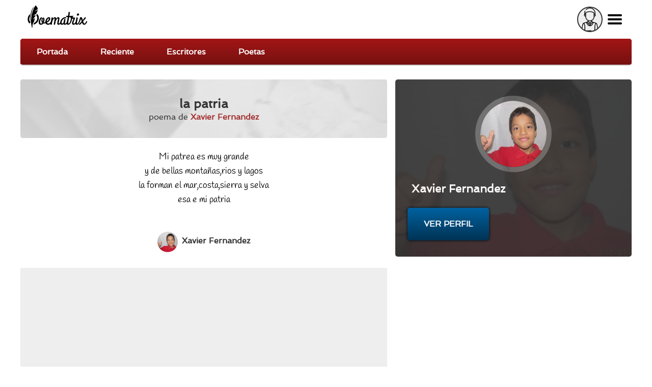

--- FILE ---
content_type: text/html; charset=utf-8
request_url: https://poematrix.com/autores/diegodaniel/poemas/la-patria
body_size: 8922
content:
    <!DOCTYPE html PUBLIC "-//W3C//DTD XHTML+RDFa 1.0//EN" "//www.w3.org/MarkUp/DTD/xhtml-rdfa-1.dtd">




<!-- paulirish.com/2008/conditional-stylesheets-vs-css-hacks-answer-neither/ -->
<!--[if lt IE 7]> <html class="no-js ie6 ie" xmlns="//www.w3.org/1999/xhtml" xml:lang="es" version="XHTML+RDFa 1.0" dir="ltr"  prefix="content: //purl.org/rss/1.0/modules/content/ dc: //purl.org/dc/terms/ foaf: //xmlns.com/foaf/0.1/ og: //ogp.me/ns# rdfs: //www.w3.org/2000/01/rdf-schema# sioc: //rdfs.org/sioc/ns# sioct: //rdfs.org/sioc/types# skos: //www.w3.org/2004/02/skos/core# xsd: //www.w3.org/2001/XMLSchema#"> <![endif]-->
<!--[if IE 7]>    <html class="no-js ie7 ie" xmlns="//www.w3.org/1999/xhtml" xml:lang="es" version="XHTML+RDFa 1.0" dir="ltr"  prefix="content: //purl.org/rss/1.0/modules/content/ dc: //purl.org/dc/terms/ foaf: //xmlns.com/foaf/0.1/ og: //ogp.me/ns# rdfs: //www.w3.org/2000/01/rdf-schema# sioc: //rdfs.org/sioc/ns# sioct: //rdfs.org/sioc/types# skos: //www.w3.org/2004/02/skos/core# xsd: //www.w3.org/2001/XMLSchema#"> <![endif]-->
<!--[if IE 8]>    <html class="no-js ie8 ie" xmlns="//www.w3.org/1999/xhtml" xml:lang="es" version="XHTML+RDFa 1.0" dir="ltr"  prefix="content: //purl.org/rss/1.0/modules/content/ dc: //purl.org/dc/terms/ foaf: //xmlns.com/foaf/0.1/ og: //ogp.me/ns# rdfs: //www.w3.org/2000/01/rdf-schema# sioc: //rdfs.org/sioc/ns# sioct: //rdfs.org/sioc/types# skos: //www.w3.org/2004/02/skos/core# xsd: //www.w3.org/2001/XMLSchema#"> <![endif]-->
<!--[if IE 9]>    <html class="no-js ie9 ie" xmlns="//www.w3.org/1999/xhtml" xml:lang="es" version="XHTML+RDFa 1.0" dir="ltr"  prefix="content: //purl.org/rss/1.0/modules/content/ dc: //purl.org/dc/terms/ foaf: //xmlns.com/foaf/0.1/ og: //ogp.me/ns# rdfs: //www.w3.org/2000/01/rdf-schema# sioc: //rdfs.org/sioc/ns# sioct: //rdfs.org/sioc/types# skos: //www.w3.org/2004/02/skos/core# xsd: //www.w3.org/2001/XMLSchema#"> <![endif]-->
<!--[if gt IE 9]><!--> <html class="no-js" xmlns="//www.w3.org/1999/xhtml" xml:lang="es" lang="es" version="XHTML+RDFa 1.0" dir="ltr"  prefix="content: //purl.org/rss/1.0/modules/content/ dc: //purl.org/dc/terms/ foaf: //xmlns.com/foaf/0.1/ og: //ogp.me/ns# rdfs: //www.w3.org/2000/01/rdf-schema# sioc: //rdfs.org/sioc/ns# sioct: //rdfs.org/sioc/types# skos: //www.w3.org/2004/02/skos/core# xsd: //www.w3.org/2001/XMLSchema#"> <!--<![endif]-->

    
    <head profile="//www.w3.org/1999/xhtml/vocab">

    <!-- Automatic Adsense ADS: this is for mobile, anchor and FullScreen (Viñeta) -->
    <script data-ad-client="ca-pub-8145052369054970" async src="https://pagead2.googlesyndication.com/pagead/js/adsbygoogle.js"></script>

<!-- Global site tag (gtag.js) - Google Analytics -->
<script async src="https://www.googletagmanager.com/gtag/js?id=UA-35424308-1"></script>
<script>
  window.dataLayer = window.dataLayer || [];
  function gtag(){dataLayer.push(arguments);}
  gtag('js', new Date());

  gtag('config', 'UA-35424308-1');
</script>

<meta http-equiv="cache-control" content="max-age=0" />
<meta http-equiv="cache-control" content="no-cache" />
<meta http-equiv="expires" content="0" />
<meta http-equiv="expires" content="Tue, 01 Jan 1980 1:00:00 GMT" />
<meta http-equiv="pragma" content="no-cache" />

<meta name="msvalidate.01" content="D9B6B4CBB87A642B6342ECC1C2F6AD2A" />


        <meta http-equiv="Content-Type" content="text/html; charset=utf-8" />
<meta name="description" content="Mi patrea es muy grande  // y de bellas montañas,rios y lagos // la forman el mar,costa,sierra y selva // esa e mi [...] | Xavier Fernandez, PE" />
<meta property="og:description" content="Mi patrea es muy grande  // y de bellas montañas,rios y lagos // la forman el mar,costa,sierra y selva // esa e mi [...] | Xavier Fernandez, PE" />
<meta property="og:title" content="la patria | Poematrix" />
<meta property="og:image" content="https://poematrix.com/sites/default/files/styles/autor-perfil/public/pictures/picture-3585-1400352862.jpg?itok=ocNKJd7G" />
<link rel="shortcut icon" href="https://poematrix.com/sites/default/files/poematrix-favicon_0.png" type="image/png" />
<link rel="shortlink" href="/node/18039" />
<meta name="Generator" content="Drupal 7 (http://drupal.org)" />
<link rel="canonical" href="https://poematrix.com/autores/diegodaniel/poemas/la-patria" />
<link hreflang="es" rel="alternate" href="https://poematrix.com/autores/diegodaniel/poemas/la-patria" />
<link rel="canonical" href="/autores/diegodaniel/poemas/la-patria" />
        <title>Poema "la patria" por Xavier Fernandez | Poematrix</title>
        <link type="text/css" rel="stylesheet" href="https://poematrix.com/sites/default/files/css/css_xE-rWrJf-fncB6ztZfd2huxqgxu4WO-qwma6Xer30m4.css" media="all" />
<link type="text/css" rel="stylesheet" href="https://poematrix.com/sites/default/files/css/css_GJssLjlzEv-13LbWsJi7fH-6zs7-UQUPXshOR8LfVb4.css" media="all" />
<link type="text/css" rel="stylesheet" href="https://poematrix.com/sites/default/files/css/css_9fr_N-XtFKdtkpnWkFlLXhuGNDP4gQ_Io_Py53JwxBs.css" media="all" />
<link type="text/css" rel="stylesheet" href="https://poematrix.com/sites/default/files/css/css_Sf05TEMvDg_7lAaFuj2FUQptFZ_h5P3mvWQiZFZwZ2I.css" media="all" />
<link type="text/css" rel="stylesheet" href="https://poematrix.com/sites/default/files/css/css_v_y9wqpcIw77NCV91wqBGsv72puTAnOA3El4jA84ixI.css" media="all" />
                    <meta name="viewport" content="width=device-width" />
            <meta name="MobileOptimized" content="width" />
            <meta name="apple-mobile-web-app-capable" content="yes" />
                <script type="text/javascript" src="https://poematrix.com/sites/default/files/js/js_v7z_ueNi9EIrZXPI8So7AkuzyXuKekr2jbdDptsM5Oc.js"></script>
<script type="text/javascript" src="https://poematrix.com/sites/default/files/js/js_BLxotNs2yt7YGlf9QRI9L9AMfdnkQfnN-_ADBTW3SiE.js"></script>
<script type="text/javascript" src="https://poematrix.com/sites/default/files/js/js_F5ZqIGrr2rZ16JcaGeMvaEpt6Dfrpqlaqo675M_Q1lw.js"></script>
<script type="text/javascript" src="https://poematrix.com/sites/default/files/js/js_LHVFlRbaFAGB5tgorv4D2J94jm_WQJUidNLK0w49yl0.js"></script>
<script type="text/javascript" src="https://poematrix.com/sites/default/files/js/js_W1jX9b3q0gbQJyTM0k6ljDQYzFEGMjUtFOGnD-zdtww.js"></script>
<script type="text/javascript">
<!--//--><![CDATA[//><!--
jQuery.extend(Drupal.settings, {"basePath":"\/","pathPrefix":"","ajaxPageState":{"theme":"pmxtim","theme_token":"FRcvL2kX3EkN0QndjiGTo7QIv-mJ0VjX-pwpcSVY8Fk","jquery_version":"1.7","js":{"0":1,"sites\/all\/modules\/jquery_update\/replace\/jquery\/1.7\/jquery.min.js":1,"misc\/jquery.once.js":1,"misc\/drupal.js":1,"sites\/all\/modules\/jquery_update\/replace\/ui\/external\/jquery.cookie.js":1,"sites\/all\/modules\/jquery_update\/replace\/misc\/jquery.form.min.js":1,"misc\/ajax.js":1,"sites\/all\/modules\/jquery_update\/js\/jquery_update.js":1,"sites\/all\/modules\/autoupload\/js\/autoupload.js":1,"sites\/all\/modules\/lazyloader\/jquery.lazyloader.js":1,"sites\/all\/modules\/extlink\/extlink.js":1,"public:\/\/languages\/es_ynntyQ0bBbPEZbdYJSoliNOZpO1j5XkAc8XHR9LTtdk.js":1,"sites\/all\/modules\/authcache\/authcache.js":1,"sites\/all\/modules\/login_and_comment\/login_and_comment.js":1,"sites\/all\/modules\/rate\/rate.js":1,"sites\/all\/modules\/rate\/templates\/fivestar\/fivestar.js":1,"sites\/all\/modules\/flag\/theme\/flag.js":1,"sites\/all\/modules\/views\/js\/base.js":1,"misc\/progress.js":1,"sites\/all\/modules\/views\/js\/ajax_view.js":1,"sites\/all\/themes\/fusion\/fusion_core\/js\/script.js":1,"sites\/all\/themes\/fusion\/fusion_core\/skins\/core\/js\/script.js":1,"sites\/all\/themes\/pmxtim\/js\/jquery.timer.js":1,"sites\/all\/themes\/pmxtim\/js\/jquery.typed.js":1,"sites\/all\/themes\/pmxtim\/js\/jquery.timeago.js":1,"sites\/all\/themes\/pmxtim\/js\/jquery.timeago.es.js":1,"sites\/all\/themes\/pmxtim\/js\/general.js":1,"sites\/all\/themes\/pmxtim\/js\/jquery.ba-throttle-debounce.js":1,"sites\/all\/themes\/pmxtim\/js\/jquery.scrolldepth.min.js":1},"css":{"modules\/system\/system.base.css":1,"modules\/system\/system.menus.css":1,"modules\/system\/system.messages.css":1,"modules\/system\/system.theme.css":1,"modules\/comment\/comment.css":1,"sites\/all\/modules\/date\/date_api\/date.css":1,"modules\/field\/theme\/field.css":1,"sites\/all\/modules\/logintoboggan\/logintoboggan.css":1,"modules\/node\/node.css":1,"modules\/user\/user.css":1,"sites\/all\/modules\/extlink\/extlink.css":1,"sites\/all\/modules\/views\/css\/views.css":1,"sites\/all\/modules\/lazyloader\/lazyloader.css":1,"sites\/all\/modules\/ctools\/css\/ctools.css":1,"sites\/all\/modules\/rate\/rate.css":1,"sites\/all\/modules\/rate\/templates\/fivestar\/fivestar.css":1,"sites\/all\/modules\/flag\/theme\/flag.css":1,"public:\/\/fusion\/pmxtim.responsive.grid.css":1,"sites\/all\/modules\/ds\/layouts\/ds_2col\/ds_2col.css":1,"sites\/all\/themes\/fusion\/fusion_core\/css\/fusion-style.css":1,"sites\/all\/themes\/fusion\/fusion_core\/css\/fusion-typography.css":1,"sites\/all\/themes\/fusion\/fusion_core\/skins\/core\/fusion-core-skins.css":1,"sites\/all\/themes\/pmxtim\/css\/wfk\/stylesheet.css":1,"sites\/all\/themes\/pmxtim\/css\/corbel\/stylesheet-corbel.css":1,"sites\/all\/themes\/pmxtim\/css\/jquery.jscrollpane.css":1,"sites\/all\/themes\/pmxtim\/css\/pmxtim-style.css":1,"sites\/all\/themes\/pmxtim\/css\/poematrix-2013.css":1,"sites\/all\/themes\/pmxtim\/css\/jpstyle.css":1,"sites\/all\/themes\/pmxtim\/css\/youtube-poetry.css":1,"sites\/all\/themes\/pmxtim\/css\/mis-seguidores.css":1,"sites\/all\/themes\/pmxtim\/css\/comentarios.less":1,"sites\/all\/themes\/pmxtim\/css\/poemas-superdestacados.less":1,"sites\/all\/themes\/pmxtim\/css\/user-profile.less":1,"sites\/all\/themes\/pmxtim\/css\/bloque-info-autor.css":1,"sites\/all\/themes\/pmxtim\/css\/fotos-de-usuarios.css":1,"sites\/all\/themes\/pmxtim\/css\/votacion.less":1,"sites\/all\/themes\/pmxtim\/css\/reproductor.less":1,"sites\/all\/themes\/pmxtim\/css\/formularios-nodo.less":1,"sites\/all\/themes\/pmxtim\/css\/autor-comentarios-rechazados.less":1,"sites\/all\/themes\/pmxtim\/css\/pmx.less":1,"sites\/all\/themes\/pmxtim\/css\/node-add-frase-poetica.less":1,"sites\/all\/themes\/pmxtim\/css\/print.less":1,"sites\/all\/themes\/pmxtim\/..\/..\/..\/libraries\/tipTip\/tipTip.css":1,"sites\/all\/themes\/pmxtim\/..\/..\/..\/modules\/rate\/templates\/fivestar\/fivestar.css":1,"sites\/all\/themes\/pmxtim\/css\/responsive.css":1}},"authcache":{"q":"node\/18039","cp":{"path":"\/","domain":"yo.poematrix.com","secure":true},"cl":1},"jcarousel":{"ajaxPath":"\/jcarousel\/ajax\/views"},"uid":0,"hide_submit":{"hide_submit_status":true,"hide_submit_method":"disable","hide_submit_css":"hide-submit-disable","hide_submit_abtext":"","hide_submit_atext":"","hide_submit_hide_css":"hide-submit-processing","hide_submit_hide_text":"Processing...","hide_submit_indicator_style":"expand-left","hide_submit_spinner_color":"#000","hide_submit_spinner_lines":12,"hide_submit_hide_fx":0,"hide_submit_reset_time":20000},"rate":{"basePath":"\/rate\/vote\/js","destination":"node\/18039"},"flag":{"anonymous":true,"templates":{"denunciar_poema_lector_18039":"\u003Cspan class=\u0022flag-wrapper flag-denunciar-poema-lector flag-denunciar-poema-lector-18039\u0022\u003E\n      \u003Cspan class=\u0022flag unflag-action flag-link-toggle\u0022\u003EPoema denunciado\u003C\/span\u003E\n    \u003C\/span\u003E\n","denunciar_poema_lector_193027":"\u003Cspan class=\u0022flag-wrapper flag-denunciar-poema-lector flag-denunciar-poema-lector-193027\u0022\u003E\n      \u003Cspan class=\u0022flag unflag-action flag-link-toggle\u0022\u003EPoema denunciado\u003C\/span\u003E\n    \u003C\/span\u003E\n","denunciar_poema_lector_193092":"\u003Cspan class=\u0022flag-wrapper flag-denunciar-poema-lector flag-denunciar-poema-lector-193092\u0022\u003E\n      \u003Cspan class=\u0022flag unflag-action flag-link-toggle\u0022\u003EPoema denunciado\u003C\/span\u003E\n    \u003C\/span\u003E\n","denunciar_poema_lector_193023":"\u003Cspan class=\u0022flag-wrapper flag-denunciar-poema-lector flag-denunciar-poema-lector-193023\u0022\u003E\n      \u003Cspan class=\u0022flag unflag-action flag-link-toggle\u0022\u003EPoema denunciado\u003C\/span\u003E\n    \u003C\/span\u003E\n","denunciar_poema_lector_193305":"\u003Cspan class=\u0022flag-wrapper flag-denunciar-poema-lector flag-denunciar-poema-lector-193305\u0022\u003E\n      \u003Cspan class=\u0022flag unflag-action flag-link-toggle\u0022\u003EPoema denunciado\u003C\/span\u003E\n    \u003C\/span\u003E\n","denunciar_poema_lector_193064":"\u003Cspan class=\u0022flag-wrapper flag-denunciar-poema-lector flag-denunciar-poema-lector-193064\u0022\u003E\n      \u003Cspan class=\u0022flag unflag-action flag-link-toggle\u0022\u003EPoema denunciado\u003C\/span\u003E\n    \u003C\/span\u003E\n","denunciar_poema_lector_193097":"\u003Cspan class=\u0022flag-wrapper flag-denunciar-poema-lector flag-denunciar-poema-lector-193097\u0022\u003E\n      \u003Cspan class=\u0022flag unflag-action flag-link-toggle\u0022\u003EPoema denunciado\u003C\/span\u003E\n    \u003C\/span\u003E\n","denunciar_poema_lector_193312":"\u003Cspan class=\u0022flag-wrapper flag-denunciar-poema-lector flag-denunciar-poema-lector-193312\u0022\u003E\n      \u003Cspan class=\u0022flag unflag-action flag-link-toggle\u0022\u003EPoema denunciado\u003C\/span\u003E\n    \u003C\/span\u003E\n","denunciar_poema_lector_193333":"\u003Cspan class=\u0022flag-wrapper flag-denunciar-poema-lector flag-denunciar-poema-lector-193333\u0022\u003E\n      \u003Cspan class=\u0022flag unflag-action flag-link-toggle\u0022\u003EPoema denunciado\u003C\/span\u003E\n    \u003C\/span\u003E\n","denunciar_poema_lector_193046":"\u003Cspan class=\u0022flag-wrapper flag-denunciar-poema-lector flag-denunciar-poema-lector-193046\u0022\u003E\n      \u003Cspan class=\u0022flag unflag-action flag-link-toggle\u0022\u003EPoema denunciado\u003C\/span\u003E\n    \u003C\/span\u003E\n","denunciar_poema_lector_193341":"\u003Cspan class=\u0022flag-wrapper flag-denunciar-poema-lector flag-denunciar-poema-lector-193341\u0022\u003E\n      \u003Cspan class=\u0022flag unflag-action flag-link-toggle\u0022\u003EPoema denunciado\u003C\/span\u003E\n    \u003C\/span\u003E\n"}},"views":{"ajax_path":"\/views\/ajax","ajaxViews":{"views_dom_id:7d9cfd0cf5b67ca2fe5e9dad97809dcf":{"view_name":"poematrix_principal","view_display_id":"mejores_poemas","view_args":"","view_path":"node\/68680","view_base_path":"inicio","view_dom_id":"7d9cfd0cf5b67ca2fe5e9dad97809dcf","pager_element":0},"views_dom_id:e4db1be650ff3a0fab3c423ced4f07ce":{"view_name":"poetas_poematrix","view_display_id":"writers_to_know_block","view_args":"","view_path":"node\/147073","view_base_path":null,"view_dom_id":"e4db1be650ff3a0fab3c423ced4f07ce","pager_element":0},"views_dom_id:586caf63c2538c7524fab4a8d4ff3073":{"view_name":"poematrix_principal","view_display_id":"mejores_poemas","view_args":"","view_path":"node\/68680","view_base_path":"inicio","view_dom_id":"586caf63c2538c7524fab4a8d4ff3073","pager_element":0}}},"extlink":{"extTarget":"_blank","extClass":0,"extLabel":"(link is external)","extImgClass":0,"extSubdomains":1,"extExclude":"","extInclude":"","extCssExclude":".view-poemas-nuevos","extCssExplicit":"","extAlert":0,"extAlertText":"This link will take you to an external web site. We are not responsible for their content.","mailtoClass":0,"mailtoLabel":"(link sends e-mail)"},"lazyloader":{"loadImageDelay":"50"}});
//--><!]]>
</script>

<meta name="robots" content="noodp">
<meta name="robots" content="noydir">



<link rel="amphtml" href="https://poematrix.com/amp/poemas/la-patria-18039">


<script  data-cfasync="false">
  (adsbygoogle = window.adsbygoogle || []).push({
    google_ad_client: "ca-pub-8145052369054970",
    enable_page_level_ads: true
  });
</script>





<link type="application/opensearchdescription+xml"
        rel="search"
        href="/buscador-de-poemas.xml"/>

    </head>
    <body id="pid-autores-diegodaniel-poemas-la-patria" class="html not-front not-logged-in one-sidebar sidebar-second page-node page-node- page-node-18039 node-type-poema font-family-lucida font-size-13 grid-type-responsive grid-width-12 anonymous_user " >


                
    
<!-- app-top region -->
<div id="app-top-wrapper" class="app-top-wrapper full-width clearfix">
  <div id="app-top" class="region region-app-top app-top  grid12-12">
    <div id="app-top-inner" class="app-top-inner inner">
      <div id="block-block-20" class="block block-block first last odd">
  <div class="gutter inner clearfix">
            
    <div class="content clearfix">
      <div id="logoapp">Poematrix es una comunidad poética para leer y escribir poemas.
<a href="/" >Poemas, Poetas & Comunidad</a>
</div> 

<div id="buscador">
<form action="/buscar">
<input type="text" name="poema-poeta"  placeholder="encuentra un poema..." /><input type="submit" value="buscar poema" /><div class="boton-search">&nbsp;</div>
</form>
</div>
<div class="field-name-enl" id="userapp" ><div>Tú</div></div>    </div>
  </div><!-- /block-inner -->
</div><!-- /block -->
    </div><!-- /app-top-inner -->
  </div><!-- /app-top -->
</div><!-- /app-top-wrapper -->
    
<!-- app-left region -->
<div id="app-left-wrapper" class="app-left-wrapper full-width clearfix">
  <div id="app-left" class="region region-app-left app-left  grid12-12">
    <div id="app-left-inner" class="app-left-inner inner">
      <div id="block-menu-menu-anonapp" class="block block-menu first last odd">
  <div class="gutter inner clearfix">
            
    <div class="content clearfix">
      <ul class="menu"><li class="first leaf"><a href="/">Portada</a></li>
<li class="leaf"><a href="/poemas-nuevos">Reciente</a></li>
<li class="leaf"><a href="/paises">Escritores</a></li>
<li class="last leaf"><a href="/poetas">Poetas</a></li>
</ul>    </div>
  </div><!-- /block-inner -->
</div><!-- /block -->
    </div><!-- /app-left-inner -->
  </div><!-- /app-left -->
</div><!-- /app-left-wrapper -->
    
<!-- app-right region -->
<div id="app-right-wrapper" class="app-right-wrapper full-width clearfix">
  <div id="app-right" class="region region-app-right app-right  grid12-12">
    <div id="app-right-inner" class="app-right-inner inner">
      <div id="block-menu-menu-userapp" class="block block-menu first last odd">
  <div class="gutter inner clearfix">
            
    <div class="content clearfix">
      <ul class="menu"><li class="first leaf"><a href="/user/login">Inicia sesión</a></li>
<li class="leaf"><a href="/user/password">Recuperar contraseña</a></li>
<li class="last leaf"><a href="/user/register">¡Regístrate!</a></li>
</ul>    </div>
  </div><!-- /block-inner -->
</div><!-- /block -->
    </div><!-- /app-right-inner -->
  </div><!-- /app-right -->
</div><!-- /app-right-wrapper -->


  <div id="page" class="page">
    <div id="page-inner" class="page-inner">
      


      <!-- main region: width = grid_width -->
      <div id="main-wrapper" class="main-wrapper full-width clearfix">
        <div id="main" class="main region grid12-12">
          <div id="main-inner" class="main-inner inner clearfix">
              
            
              
            
            <!-- main group: width = grid_width - sidebar_first_width -->
            <div id="main-group" class="main-group region nested grid12-12">
              <div id="main-group-inner" class="main-group-inner inner">
                
                <div id="main-content" class="main-content region nested">
                  <div id="main-content-inner" class="main-content-inner inner">
                    <!-- content group: width = grid_width - sidebar_first_width - sidebar_second_width -->
                    <div id="content-group" class="content-group region nested grid12-7">
                      <div id="content-group-inner" class="content-group-inner inner">
                        
                        <div id="content-region" class="content-region region nested">
                          <div id="content-region-inner" class="content-region-inner inner">
                            <a id="main-content-area"></a>
                                                                                                                                                                                                                                                              
<!-- content region -->
  <div id="content" class="region region-content content nested grid12-7">
    <div id="content-inner" class="content-inner inner">
      <div id="block-system-main" class="block block-system first last odd">
  <div class="gutter inner clearfix">
            
    <div class="content clearfix">
      <div class="ds-1col node node-poema node-promoted odd full-node view-mode-full clearfix ">

  
  <div class="field field-name-cabecera-poema field-type-ds field-label-hidden"><div class="field-items"><div class="field-item even"><div class="foto-y-bandera"><a class="foto" href="/autores/diegodaniel"><img typeof="foaf:Image" data-src="https://poematrix.com/sites/default/files/styles/autor-poema/public/pictures/picture-3585-1400352862.jpg?itok=LPfTi8u_" src="https://poematrix.com/sites/all/modules/lazyloader/image_placeholder.gif" width="75" height="75" alt="" /><noscript><img typeof="foaf:Image" src="https://poematrix.com/sites/default/files/styles/autor-poema/public/pictures/picture-3585-1400352862.jpg?itok=LPfTi8u_" width="75" height="75" alt="" /></noscript></a><a class="bandera" href="/paises/peru"><img class="pais-poeta" src="https://poematrix.com/sites/default/files/styles/bandera-info-autor/public/peru-poemas-poematrix.jpg?itok=YqnLh4qW" /></a></div><div class="autor-y-titulo"><h1 class="title">la patria</h1><div class="escrito-por">poema de <a href="/autores/diegodaniel" >Xavier Fernandez</a></div></div></div></div></div><div class="field field-name-body"><p>Mi patrea es muy grande<br />
y de bellas montañas,rios y lagos<br />
la forman el mar,costa,sierra y selva<br />
esa e mi patria</p>
</div><div class="poeta-en-circulito"><a href="/autores/diegodaniel"><img src="https://poematrix.com/sites/default/files/styles/poeta-a-enlazado-a-perfil/public/pictures/picture-3585-1400352862.jpg?itok=CtmrPHMe" title="Escritor: Xavier Fernandez | PE | Desde Mayo/2014" alt="Escritor: Xavier Fernandez | PE | Desde Mayo/2014" class="" /><span class="seudonimo">Xavier Fernandez</span></a></div>
        <div class="addthis_inline_share_toolbox" data-url="https://poematrix.com/autores/diegodaniel/poemas/la-patria"></div><div class="field field-name-google-rich-snippet-ds field-type-ds field-label-hidden"><div class="field-items"><div class="field-item even">
    <script type="application/ld+json">
    {
        "@context": "http://schema.org/",
        "@type": "CreativeWork",
        "name": "la patria",

        
        "thumbnailUrl": "https://poematrix.com/sites/default/files/styles/autor-poema/public/pictures/picture-3585-1400352862.jpg?itok=LPfTi8u_", 
        "image": "https://poematrix.com/sites/default/files/styles/img-poema/public?itok=GAsXRbBL", 
        
    "aggregateRating": {
        "@type": "AggregateRating",
        "ratingValue": "5",
        "ratingCount": "1"
    },
    



        "creator": {
            "@type": "Person",
            "name": "Xavier Fernandez (Diego Carmen)",
            "@id": "https://poematrix.com/autores/diegodaniel"
        }



    }
    </script>
    </div></div></div><div id="comments" class="comments block comment-wrapper"  ><div  style="background: #eee;padding-top: 1rem;text-align: center;border-bottom: 1px solid #bbb;padding-bottom: 1rem;overflow: hidden;">

<script async src="https://pagead2.googlesyndication.com/pagead/js/adsbygoogle.js"></script>
<!-- Arriba de Comentarios 2020 -->
<ins class="adsbygoogle"
     style="display:block"
     data-ad-client="ca-pub-8145052369054970"
     data-ad-slot="7990829951"
     data-ad-format="auto"
     data-full-width-responsive="true"></ins>
<script>
     (adsbygoogle = window.adsbygoogle || []).push({});
</script>

</div><h2 class="title comments-header">Comentarios & Opiniones</h2><div id="todos-los-comentarios"><a id="comment-60254"></a>




    <div class="comment comment odd clearfix" about="/comment/60254#comment-60254" typeof="sioc:Post sioct:Comment">
          <div class="user-picture">
    <a href="/autores/elsacatalina-ayala" title="Ver perfil de usuario."><img typeof="foaf:Image" data-src="https://poematrix.com/sites/default/files/styles/usuario-small/public/pictures/picture-248-1707398529.jpg?itok=xhDaPy16" src="https://poematrix.com/sites/all/modules/lazyloader/image_placeholder.gif" width="50" height="50" alt=" " title=" " /><noscript><img typeof="foaf:Image" src="https://poematrix.com/sites/default/files/styles/usuario-small/public/pictures/picture-248-1707398529.jpg?itok=xhDaPy16" width="50" height="50" alt=" " title=" " /></noscript></a>  </div>


        <div class="comment-text">
            
            <div class="content">
                <b><a href="/autores/elsacatalina-ayala">LUZPAZ</a></b> <span rel="sioc:reply_of" resource="/autores/diegodaniel/poemas/la-patria" class="rdf-meta element-hidden"></span><div class="field field-name-comment-body field-type-text-long field-label-hidden"><div class="field-items"><div class="field-item even" property="content:encoded"><p>LINDO! SALUDOS.</p>
</div></div></div><div class="field field-name-field-critica field-type-list-boolean field-label-above"><div class="field-label">Critica:&nbsp;</div><div class="field-items"><div class="field-item even"></div></div></div>            </div>

                    </div>
    </div><!-- /comment -->

<div class="comment">
                        <script async src="https://pagead2.googlesyndication.com/pagead/js/adsbygoogle.js"></script>
                        <ins class="adsbygoogle"
                            style="display:block"
                            data-ad-format="fluid"
                            data-ad-layout-key="-gq-24-4z-bn+1mm"
                            data-ad-client="ca-pub-8145052369054970"
                            data-ad-slot="5295904924"></ins>
                        <script>
                            (adsbygoogle = window.adsbygoogle || []).push({});
                        </script>
                    </div>
                    </div></div><!-- /comments --></div>    </div>
  </div><!-- /block-inner -->
</div><!-- /block -->
    </div><!-- /content-inner -->
  </div><!-- /content -->
                                                      </div><!-- /content-region-inner -->
                        </div><!-- /content-region -->

                      </div><!-- /content-group-inner -->
                    </div><!-- /content-group -->
                    
<!-- sidebar-second region -->
  <div id="sidebar-second" class="region region-sidebar-second sidebar-second nested grid12-5 sidebar">
    <div id="sidebar-second-inner" class="sidebar-second-inner inner">
      <div id="block-pmxstuff-info-autor" class="block block-pmxstuff first  odd">
  <div class="gutter inner clearfix">
            <h2 class="title block-title">Sobre el autor</h2>
        
    <div class="content clearfix">
      <div class="datos-de-poeta"><img class="fondo-poeta" src="https://poematrix.com/sites/default/files/styles/autor-perfil/public/pictures/picture-3585-1400352862.jpg?itok=ocNKJd7G" alt="diegodaniel, autor del poema'la patria''" /><a href="/autores/diegodaniel"><img src="https://poematrix.com/sites/default/files/styles/autor-perfil/public/pictures/picture-3585-1400352862.jpg?itok=ocNKJd7G" alt="diegodaniel, autor del poema'la patria''" /></a><h3>Xavier Fernandez<a href="/paises/peru"><img class="pais-poeta" src="https://poematrix.com/sites/default/files/styles/bandera-info-autor/public/peru-poemas-poematrix.jpg?itok=YqnLh4qW" /></a></h3></div><div class="perfil-y-seguimiento"> <a href="/autores/diegodaniel" class="ver-perfil">Ver perfil</a></div>    </div>
  </div><!-- /block-inner -->
</div><!-- /block -->
<div id="block-block-34" class="block block-block   even">
  <div class="gutter inner clearfix">
            
    <div class="content clearfix">
      <script async src="https://pagead2.googlesyndication.com/pagead/js/adsbygoogle.js"></script>
<!-- En poema, bajo el perfil del poeta -->
<ins class="adsbygoogle"
     style="display:block"
     data-ad-client="ca-pub-8145052369054970"
     data-ad-slot="9967090757"
     data-ad-format="auto"
     data-full-width-responsive="true"></ins>
<script>
     (adsbygoogle = window.adsbygoogle || []).push({});
</script>    </div>
  </div><!-- /block-inner -->
</div><!-- /block -->
<div id="block-views-poemas-similares-block" class="block block-views   odd">
  <div class="gutter inner clearfix">
            <h2 class="title block-title">Coincidencias</h2>
        
    <div class="content clearfix">
      <div class="view view-poemas-similares view-id-poemas_similares view-display-id-block view-dom-id-d59cf6f6820cdd69764cd7a9ad80b496">
        
  
  
      <div class="view-empty">
      <p><span class="cargar-luego"></span></p>
    </div>
  
  
  
  
  
  
</div>    </div>
  </div><!-- /block-inner -->
</div><!-- /block -->
<div id="block-views-6d4320cc9ef50d44807600c2780533f5" class="block block-views   even">
  <div class="gutter inner clearfix">
            <h2 class="title block-title">Poemas mejor votados</h2>
        
    <div class="content clearfix">
      <div class="view view-poematrix-principal view-id-poematrix_principal view-display-id-mejores_poemas view-dom-id-7d9cfd0cf5b67ca2fe5e9dad97809dcf">
        
  
  
      <div class="view-content">
        <div class="views-row views-row-1 views-row-odd views-row-first">
      
  <div class="views-field views-field-rendered-entity">        <span class="field-content"><div class="ds-2col node node-poema node-promoted odd full-node view-mode-prevista_sin_tipeo clearfix">

  
      <div class="group-left">
      <img src="https://poematrix.com/sites/default/files/styles/poeta-a-enlazado-a-perfil/public/pictures/picture-25952-1656870974.jpg?itok=KX8aom2w" title="Escritor: G.Zamudio | MX | Desde Jul/2022" alt="Escritor: G.Zamudio | MX | Desde Jul/2022" class="" />    </div>
  
      <div class="group-right">
      <div class="timeago" title="2026-01-01 20:25">Jueves, Enero 1, 2026 - 20:25</div><h3>Eres</h3><div class="field field-name-author">Gabriela Zamudio Martinez</div><div class="field field-name-seonlace-a-poema"><a href="/autores/gabriela-zamudio-martinez/poemas/eres">G.Zamudio en poema "Eres" </a></div>    </div>
  
</div></span>  </div>  </div>
  <div class="views-row views-row-2 views-row-even">
      
  <div class="views-field views-field-rendered-entity">        <span class="field-content"><div class="ds-2col node node-poema node-promoted even full-node view-mode-prevista_sin_tipeo clearfix">

  
      <div class="group-left">
      <img src="https://poematrix.com/sites/default/files/styles/poeta-a-enlazado-a-perfil/public/pictures/picture-9343-1479698333.jpg?itok=n4Z4JUOX" title="Poeta: Luis Rodríguez Cantarero | ES | Desde Mar/2016" alt="Poeta: Luis Rodríguez Cantarero | ES | Desde Mar/2016" class="" />    </div>
  
      <div class="group-right">
      <div class="timeago" title="2026-01-08 01:56">Jueves, Enero 8, 2026 - 01:56</div><h3>Intenso desdén, de nuevo la intensidad.</h3><div class="field field-name-author">leodc5</div><div class="field field-name-seonlace-a-poema"><a href="/autores/leodc5/poemas/intenso-desden-de-nuevo-la-intensidad">Luis Rodríguez Cantarero en poema "Intenso desdén, de nuevo la intensidad." </a></div>    </div>
  
</div></span>  </div>  </div>
  <div class="views-row views-row-3 views-row-odd">
      
  <div class="views-field views-field-rendered-entity">        <span class="field-content"><div class="ds-2col node node-poema node-promoted odd full-node view-mode-prevista_sin_tipeo clearfix">

  
      <div class="group-left">
      <img src="https://poematrix.com/sites/default/files/styles/poeta-a-enlazado-a-perfil/public/pictures/picture-24895-1632620567.jpg?itok=aBNqXDvA" title="Escritor: Michael Castle  | CU | Desde Sep/2021" alt="Escritor: Michael Castle  | CU | Desde Sep/2021" class="" />    </div>
  
      <div class="group-right">
      <div class="timeago" title="2026-01-01 16:15">Jueves, Enero 1, 2026 - 16:15</div><h3>Tu te acuerdas?.....</h3><div class="field field-name-author">Fernando Miguel Penabaz Castillo</div><div class="field field-name-seonlace-a-poema"><a href="/autores/fernando-miguel-penabaz-castillo/poemas/tu-te-acuerdas">Poema "Tu te acuerdas?....." por Michael Castle </a></div>    </div>
  
</div></span>  </div>  </div>
  <div class="views-row views-row-4 views-row-even">
      
  <div class="views-field views-field-rendered-entity">        <span class="field-content"><div class="ds-2col node node-poema node-promoted even full-node view-mode-prevista_sin_tipeo clearfix">

  
      <div class="group-left">
      <img src="https://poematrix.com/sites/default/files/styles/poeta-a-enlazado-a-perfil/public/pictures/picture-24895-1632620567.jpg?itok=aBNqXDvA" title="Escritor: Michael Castle  | CU | Desde Sep/2021" alt="Escritor: Michael Castle  | CU | Desde Sep/2021" class="" />    </div>
  
      <div class="group-right">
      <div class="timeago" title="2026-01-11 12:55">Domingo, Enero 11, 2026 - 12:55</div><h3>El Rio</h3><div class="field field-name-author">Fernando Miguel Penabaz Castillo</div><div class="field field-name-seonlace-a-poema"><a href="/autores/fernando-miguel-penabaz-castillo/poemas/el-rio">Poeta: Michael Castle  | Poesía: El Rio</a></div>    </div>
  
</div></span>  </div>  </div>
  <div class="views-row views-row-5 views-row-odd">
      
  <div class="views-field views-field-rendered-entity">        <span class="field-content"><div class="ds-2col node node-poema node-promoted odd full-node view-mode-prevista_sin_tipeo clearfix">

  
      <div class="group-left">
      <img src="https://poematrix.com/sites/default/files/styles/poeta-a-enlazado-a-perfil/public/pictures/picture-11487-1595847349.jpg?itok=4HHk5DAy" title="Escritor: Trinidad Catalan | ES | Desde Oct/2016" alt="Escritor: Trinidad Catalan | ES | Desde Oct/2016" class="" />    </div>
  
      <div class="group-right">
      <div class="timeago" title="2026-01-05 07:28">Lunes, Enero 5, 2026 - 07:28</div><h3>Manos</h3><div class="field field-name-author">trinidad Catalan</div><div class="field field-name-seonlace-a-poema"><a href="/autores/trinidad-catalan/poemas/manos-0">Poema "Manos" por Trinidad Catalan</a></div>    </div>
  
</div></span>  </div>  </div>
  <div class="views-row views-row-6 views-row-even">
      
  <div class="views-field views-field-rendered-entity">        <span class="field-content"><div class="ds-2col node node-poema node-promoted even full-node view-mode-prevista_sin_tipeo clearfix">

  
      <div class="group-left">
      <img src="https://poematrix.com/sites/default/files/styles/poeta-a-enlazado-a-perfil/public/pictures/picture-11487-1595847349.jpg?itok=4HHk5DAy" title="Escritor: Trinidad Catalan | ES | Desde Oct/2016" alt="Escritor: Trinidad Catalan | ES | Desde Oct/2016" class="" />    </div>
  
      <div class="group-right">
      <div class="timeago" title="2026-01-08 05:59">Jueves, Enero 8, 2026 - 05:59</div><h3>Si me olvidara de las palabras</h3><div class="field field-name-author">trinidad Catalan</div><div class="field field-name-seonlace-a-poema"><a href="/autores/trinidad-catalan/poemas/si-me-olvidara-de-las-palabras">Trinidad Catalan en poema "Si me olvidara de las palabras" </a></div>    </div>
  
</div></span>  </div>  </div>
  <div class="views-row views-row-7 views-row-odd">
      
  <div class="views-field views-field-rendered-entity">        <span class="field-content"><div class="ds-2col node node-poema node-promoted odd full-node view-mode-prevista_sin_tipeo clearfix">

  
      <div class="group-left">
      <img src="https://poematrix.com/sites/default/files/styles/poeta-a-enlazado-a-perfil/public/pictures/picture-25952-1656870974.jpg?itok=KX8aom2w" title="Escritor: G.Zamudio | MX | Desde Jul/2022" alt="Escritor: G.Zamudio | MX | Desde Jul/2022" class="" />    </div>
  
      <div class="group-right">
      <div class="timeago" title="2026-01-11 20:52">Domingo, Enero 11, 2026 - 20:52</div><h3>Nastenka</h3><div class="field field-name-author">Gabriela Zamudio Martinez</div><div class="field field-name-seonlace-a-poema"><a href="/autores/gabriela-zamudio-martinez/poemas/nastenka">G.Zamudio en poema "Nastenka" </a></div>    </div>
  
</div></span>  </div>  </div>
  <div class="views-row views-row-8 views-row-even">
      
  <div class="views-field views-field-rendered-entity">        <span class="field-content"><div class="ds-2col node node-poema node-promoted even full-node view-mode-prevista_sin_tipeo clearfix">

  
      <div class="group-left">
      <img src="/sites/all/themes/pmxtim/images/poeta-perfil-poematrix.png" title="Escritor: LM | CL | Desde Abr/2016" alt="Escritor: LM | CL | Desde Abr/2016" class="" />    </div>
  
      <div class="group-right">
      <div class="timeago" title="2026-01-13 17:15">Martes, Enero 13, 2026 - 17:15</div><h3>La Sombra de tu Ausencia </h3><div class="field field-name-author">Lore</div><div class="field field-name-seonlace-a-poema"><a href="/autores/lore/poemas/la-sombra-de-tu-ausencia">Poema "La Sombra de tu Ausencia " por LM</a></div>    </div>
  
</div></span>  </div>  </div>
  <div class="views-row views-row-9 views-row-odd">
      
  <div class="views-field views-field-rendered-entity">        <span class="field-content"><div class="ds-2col node node-poema node-promoted odd full-node view-mode-prevista_sin_tipeo clearfix">

  
      <div class="group-left">
      <img src="https://poematrix.com/sites/default/files/styles/poeta-a-enlazado-a-perfil/public/pictures/picture-7291-1755480593.jpg?itok=WWHnZ68I" title="Escritor: Poemas De Una Mente Joven | DO | Desde Jun/2015" alt="Escritor: Poemas De Una Mente Joven | DO | Desde Jun/2015" class="" />    </div>
  
      <div class="group-right">
      <div class="timeago" title="2026-01-03 21:46">Sábado, Enero 3, 2026 - 21:46</div><h3>Un Amor Que Vive En La Memoria.</h3><div class="field field-name-author">Yoleisy</div><div class="field field-name-seonlace-a-poema"><a href="/autores/yoleisy/poemas/un-amor-que-vive-en-la-memoria">Poema "Un Amor Que Vive En La Memoria." por Poemas De Una Mente Joven</a></div>    </div>
  
</div></span>  </div>  </div>
  <div class="views-row views-row-10 views-row-even views-row-last">
      
  <div class="views-field views-field-rendered-entity">        <span class="field-content"><div class="ds-2col node node-poema node-promoted even full-node view-mode-prevista_sin_tipeo clearfix">

  
      <div class="group-left">
      <img src="https://poematrix.com/sites/default/files/styles/poeta-a-enlazado-a-perfil/public/pictures/picture-16845-1521197492.jpg?itok=PilhnFfj" title="Autor: CRIADO LESMES JOSE MARIA | ES | Desde Mar/2018" alt="Autor: CRIADO LESMES JOSE MARIA | ES | Desde Mar/2018" class="" />    </div>
  
      <div class="group-right">
      <div class="timeago" title="2026-01-14 08:34">Miércoles, Enero 14, 2026 - 08:34</div><h3>PAUPÈRRIMO PLACER</h3><div class="field field-name-author">CRIADO LESMES JOSE MARIA</div><div class="field field-name-seonlace-a-poema"><a href="/autores/criado-lesmes-jose-maria/poemas/pauperrimo-placer">CRIADO LESMES JOSE MARIA en poema "PAUPÈRRIMO PLACER" </a></div>    </div>
  
</div></span>  </div>  </div>
    </div>
  
  
  
  
  
  
</div>    </div>
  </div><!-- /block-inner -->
</div><!-- /block -->
<div id="block-views-f2752fafcc2bdf44684c8b2830772e83" class="block block-views  last odd">
  <div class="gutter inner clearfix">
            <h2 class="title block-title">Otros escritores</h2>
        
    <div class="content clearfix">
      <div class="view view-poetas-poematrix view-id-poetas_poematrix view-display-id-writers_to_know_block view-dom-id-e4db1be650ff3a0fab3c423ced4f07ce">
        
  
  
      <div class="view-empty">
      <p><span class="cargar-luego"></span></p>
    </div>
  
  
  
  
  
  
</div>    </div>
  </div><!-- /block-inner -->
</div><!-- /block -->
    </div><!-- /sidebar-second-inner -->
  </div><!-- /sidebar-second -->
                  </div><!-- /main-content-inner -->
                </div><!-- /main-content -->

                              </div><!-- /main-group-inner -->
            </div><!-- /main-group -->
          </div><!-- /main-inner -->
        </div><!-- /main -->
      </div><!-- /main-wrapper -->

      
<!-- postscript-bottom region -->
<div id="postscript-bottom-wrapper" class="postscript-bottom-wrapper full-width clearfix">
  <div id="postscript-bottom" class="region region-postscript-bottom postscript-bottom  grid12-12">
    <div id="postscript-bottom-inner" class="postscript-bottom-inner inner">
      <div id="block-block-21" class="block block-block first last odd">
  <div class="gutter inner clearfix">
            
    <div class="content clearfix">
      <script type="text/javascript" src="//s7.addthis.com/js/300/addthis_widget.js#pubid=ra-58294acb1509fc93"></script>     </div>
  </div><!-- /block-inner -->
</div><!-- /block -->
    </div><!-- /postscript-bottom-inner -->
  </div><!-- /postscript-bottom -->
</div><!-- /postscript-bottom-wrapper -->
      
<!-- footer region -->
<div id="footer-wrapper" class="footer-wrapper full-width clearfix">
  <div id="footer" class="region region-footer footer  grid12-12">
    <div id="footer-inner" class="footer-inner inner">
      <div id="block-menu-menu-pie" class="block block-menu first last odd">
  <div class="gutter inner clearfix">
            
    <div class="content clearfix">
      <ul class="menu"><li class="first leaf"><a href="/que-es-poematrix" title="">Qué es Poematrix</a></li>
<li class="leaf"><a href="/preguntas-frecuentes" rel="nofollow">Preguntas</a></li>
<li class="leaf"><a href="/terminos-y-condiciones-de-uso" rel="nofollow">Términos y Condiciones</a></li>
<li class="leaf"><a href="/politica-de-privacidad">Privacidad</a></li>
<li class="last leaf"><a href="/contactanos" rel="nofollow">Contáctanos</a></li>
</ul>    </div>
  </div><!-- /block-inner -->
</div><!-- /block -->
    </div><!-- /footer-inner -->
  </div><!-- /footer -->
</div><!-- /footer-wrapper -->
    </div><!-- /page-inner -->
    
    
  </div><!-- /page -->


        
<!-- page-bottom region -->
  <div id="page-bottom" class="region region-page-bottom page-bottom">
    <div id="page-bottom-inner" class="page-bottom-inner inner">
            <noscript>
        <style type="text/css" media="all">
          img[data-src] { display: none !important; }
        </style>
      </noscript>    </div><!-- /page-bottom-inner -->
  </div><!-- /page-bottom -->
<script type="text/javascript">
<!--//--><![CDATA[//><!--
      (function ($) {
        Drupal.behaviors.lazyloader = {
          attach: function (context, settings) {
            $("img[data-src]").lazyloader({distance: 0, icon: "" });
          }
        };
      }(jQuery));
//--><!]]>
</script>
        <a href="#" class="scrollup">Volver</a>


        <!-- <script data-ad-client="ca-pub-8145052369054970" async src="https://pagead2.googlesyndication.com/pagead/js/adsbygoogle.js"></script> -->

    <script defer src="https://static.cloudflareinsights.com/beacon.min.js/vcd15cbe7772f49c399c6a5babf22c1241717689176015" integrity="sha512-ZpsOmlRQV6y907TI0dKBHq9Md29nnaEIPlkf84rnaERnq6zvWvPUqr2ft8M1aS28oN72PdrCzSjY4U6VaAw1EQ==" data-cf-beacon='{"version":"2024.11.0","token":"cbd8bbe5473745b2b0e8a5c9df624b7b","r":1,"server_timing":{"name":{"cfCacheStatus":true,"cfEdge":true,"cfExtPri":true,"cfL4":true,"cfOrigin":true,"cfSpeedBrain":true},"location_startswith":null}}' crossorigin="anonymous"></script>
</body>

</html>


--- FILE ---
content_type: text/html; charset=utf-8
request_url: https://www.google.com/recaptcha/api2/aframe
body_size: 266
content:
<!DOCTYPE HTML><html><head><meta http-equiv="content-type" content="text/html; charset=UTF-8"></head><body><script nonce="1MzucHWuFhicW1IN788efA">/** Anti-fraud and anti-abuse applications only. See google.com/recaptcha */ try{var clients={'sodar':'https://pagead2.googlesyndication.com/pagead/sodar?'};window.addEventListener("message",function(a){try{if(a.source===window.parent){var b=JSON.parse(a.data);var c=clients[b['id']];if(c){var d=document.createElement('img');d.src=c+b['params']+'&rc='+(localStorage.getItem("rc::a")?sessionStorage.getItem("rc::b"):"");window.document.body.appendChild(d);sessionStorage.setItem("rc::e",parseInt(sessionStorage.getItem("rc::e")||0)+1);localStorage.setItem("rc::h",'1768424705974');}}}catch(b){}});window.parent.postMessage("_grecaptcha_ready", "*");}catch(b){}</script></body></html>

--- FILE ---
content_type: text/css
request_url: https://poematrix.com/sites/default/files/css/css_Sf05TEMvDg_7lAaFuj2FUQptFZ_h5P3mvWQiZFZwZ2I.css
body_size: 27526
content:
html,body,div,span,p,dl,dt,dd,ul,ol,li,h1,h2,h3,h4,h5,h6,form,fieldset,input,textarea{margin:0;padding:0;}img,abbr,acronym{border:0;}p{margin:1em 0;}h1,h2,h3,h4,h5,h6{margin:0 0 0.5em 0;}ul,ol,dd{margin-bottom:1.5em;margin-left:2em;}li ul,li ol{margin-bottom:0;}ul{list-style-type:disc;}ol{list-style-type:decimal;}a{margin:0;padding:0;text-decoration:none;}a:link,a:visited{}a:hover,a:focus,a:active{text-decoration:underline;}blockquote{}hr{height:1px;border:1px solid gray;}table{border-spacing:0;width:100%;}caption{text-align:left;}th{margin:0;padding:0 10px 0 0;}th.active img{display:inline;}thead th{padding-right:10px;}td{margin:0;padding:3px;}td.block{border:none;float:none;margin:0;}tr.drag td,tr.drag-previous td{background:#FFFFDD;color:#000;}#skip-link a,#skip-link a:hover,#skip-link a:visited{height:1px;left:0px;overflow:hidden;position:absolute;top:-500px;width:1px;}#skip-link a:active,#skip-link a:focus{background-color:#fff;color:#000;height:auto;padding:5px 10px;position:absolute;top:0;width:auto;z-index:99;}#skip-link a:hover{text-decoration:none;}.hide{display:none;visibility:hidden;}.left{float:left;}.right{float:right;}.clear{clear:both;}.clearfix:after,.clearfix .inner:after{clear:both;content:".";display:block;font-size:0;height:0;line-height:0;overflow:auto;visibility:hidden;}.ie6 .clearfix,.ie6 .clearfix .inner{display:block;height:1%;}.ie7 .clearfix,.ie7 .clearfix .inner{zoom:1;}.page,.region{margin:0 auto;}div.full-width{width:100%;}.nested{float:left;margin:0;width:100%;}.ie6 .block,.ie6 .nested{display:inline;}.sidebars-both-first .content-group{float:right;}.sidebars-both-last .sidebar-first{float:right;}.ie6 .grid-type-fluid .sidebar-first-inner,.ie6 .grid-type-fluid .sidebar-second-inner{zoom:1;}.ie6 .grid-type-fluid .block{height:1%;}.ie7 .grid-type-fluid .block-wrapper{height:1%;}#header-site-info{width:auto;float:left;}#site-name-wrapper{float:left;}#slogan{display:block;}#site-name a:link,#site-name a:visited,#site-name a:hover,#site-name a:active{text-decoration:none;}#site-name a{outline:0;}.node-bottom{margin:1.5em 0 0 0;}#header-top-wrapper,#header-group-wrapper,#main-menu-wrapper,#preface-top-wrapper,#main-wrapper,#preface-bottom,#content-region,#postscript-top,#postscript-bottom-wrapper,#footer-wrapper{clear:both;}.ie6 div#content-tabs,.ie6 div#content-tabs ul.primary,.ie6 div#content-tabs ul.secondary{display:block;float:none;height:1%;}.item-list ul li{margin:0;}.block ul,.block ol{margin-left:2em;padding:0;}.ie6 .block ol,.ie7 .block ol{margin-left:2em;}.content-inner ul,.content-inner ol{margin-bottom:1.5em;}.content-inner li ul,.content-inner li ol{margin-bottom:0;}.block ul.links{margin-left:0;}ul.menu li,ul.links li{margin:0;padding:0;}.region-main-menu ul{margin-bottom:0;}#main-menu .block-menu h2.block-title{height:0;overflow:hidden;position:absolute;}.region-main-menu ul.menu ul{display:none;}.region-main-menu ul{margin-left:0;}.region-main-menu ul li{float:left;list-style:none;position:relative;}.region-main-menu ul li a,.region-main-menu ul li .nolink{display:block;padding:0.75em 1em;text-decoration:none;}.region-main-menu ul li .nolink{cursor:default;}.region-main-menu ul li:hover,.region-main-menu ul li.sfHover,.region-main-menu ul a:focus,.region-main-menu ul a:hover,.region-main-menu ul a:active{outline:0;}.ie6 .main-menu,.ie7 .main-menu{z-index:20;}.ie7 .main-menu .main-menu-inner{position:static;}.fusion-clear{clear:both;}div.fusion-right{float:right;}div.fusion-center{float:none;margin-left:auto;margin-right:auto;}.fusion-center-content .inner{text-align:center;}.fusion-center-content .inner ul.menu{display:inline-block;text-align:center;}.ie6 .fusion-center-content .inner ul.menu,.ie7 .fusion-center-content .inner ul.menu{display:inline-block;}.ie6 .fusion-center-content .inner ul.menu,.ie7 .fusion-center-content .inner ul.menu{display:inline;}.fusion-center-content #user-login-form{text-align:center;}.fusion-right-content .inner{text-align:right;}.fusion-right-content #user-login-form{text-align:right;}.fusion-callout .inner{font-weight:bold;}.fusion-padding .inner{padding:30px;}.fusion-border .inner{border-width:1px;border-style:solid;padding:10px;}.fusion-inline-menu .inner ul.menu{margin-left:0;}.fusion-inline-menu .inner ul.menu li{border-right-style:solid;border-right-width:1px;display:inline;margin:0;padding:0;white-space:nowrap;}.fusion-inline-menu .inner ul.menu li a{padding:0 8px 0 5px;}.fusion-inline-menu .inner ul li.last{border:none;}.fusion-inline-menu .inner ul li.expanded ul{display:none;}.fusion-multicol-menu .inner ul{margin-left:0;text-align:left;}.fusion-multicol-menu .inner ul li{border-right:none;display:block;font-weight:bold;}.fusion-multicol-menu .inner ul li.last{border-right:none;}.fusion-multicol-menu .inner ul li.last a{padding-right:0;}.fusion-multicol-menu .inner ul li.expanded,.fusion-multicol-menu .inner ul li.leaf{float:left;list-style-image:none;margin-left:50px;}.fusion-multicol-menu .inner ul.menu li.first{margin-left:0;}.fusion-multicol-menu .inner ul li.expanded li.leaf{float:none;margin-left:0;}.fusion-multicol-menu .inner ul li.expanded ul{display:block;margin-left:0;}.fusion-multicol-menu .inner ul li.expanded ul li{border:none;margin-left:0;text-align:left;}.fusion-multicol-menu .inner ul.menu li ul.menu li{font-weight:normal;}.fusion-2-col-list .inner .item-list ul li,.fusion-2-col-list .inner ul.menu li{float:left;width:50%;}.fusion-3-col-list .inner .item-list ul li,.fusion-3-col-list .inner ul.menu li{float:left;width:33%;}.fusion-2-col-list .inner .item-list ul.pager li,.fusion-3-col-list .inner .item-list ul.pager li{float:none;width:auto;}.fusion-list-bottom-border .inner ul li{list-style:none;list-style-type:none;list-style-image:none;}.fusion-list-bottom-border .inner ul li,.fusion-list-bottom-border .view-content div.views-row{padding:0 0 0 10px;border-bottom-style:solid;border-bottom-width:1px;line-height:216.7%;}.fusion-list-bottom-border .inner ul{margin:0;}.fusion-list-bottom-border .inner ul li ul{border-bottom-style:solid;border-bottom-width:1px;}.fusion-list-bottom-border .inner ul li ul li.last{border-bottom-style:solid;border-bottom-width:1px;margin-bottom:-1px;margin-top:-1px;}.fusion-list-vertical-spacing .inner ul,.fusion-list-vertical-spacing div.views-row-first{margin-left:0;margin-top:10px;}.fusion-list-vertical-spacing .inner ul li,.fusion-list-vertical-spacing div.views-row{line-height:133.3%;margin-bottom:10px;padding:0;}.fusion-list-vertical-spacing .inner ul li{list-style:none;list-style-image:none;list-style-type:none;}.fusion-list-vertical-spacing .inner ul li ul{margin-left:10px;}.fusion-bold-links .inner a{font-weight:bold;}ul.pager{margin:20px 0;}ul.pager li{margin:0;white-space:nowrap;}ul.pager a,ul.pager li.pager-current{border-style:solid;border-width:1px;padding:3px 6px 2px 6px;text-decoration:none;}ul.pager a:link,ul.pager a:visited{color:inherit;}ul.pager a:hover,ul.pager a:active,ul.pager a:focus{border-style:solid;border-width:1px;}ul.pager span.pager-ellipsis{padding:0 4px;}.item-list .pager li{padding:0;}.form-text{padding:2px;}form input.form-submit{cursor:pointer;font-weight:bold;margin:2px;padding:3px 5px;}form input.form-submit:hover{cursor:pointer;}fieldset{margin:15px 0;padding:10px;}html.js fieldset.collapsed{margin-bottom:15px;}.ie6 form fieldset legend,.ie7 form fieldset legend{display:inline-block !important;}textarea,.form-item input,.form-item select,#content-region input.form-text{max-width:95%;}html.js textarea{max-width:100%;}fieldset.collapsible .resizable-textarea textarea{max-width:101.5%;}fieldset.collapsible .resizable-textarea .grippie{width:101%;}.form-item select#edit-theme{max-width:none;}.block-region{background-color:#F3F3F3;border:3px dashed #CCCCCC;color:#555555;font-weight:bold;margin:1px;padding:3px;text-align:center;text-shadow:1px 1px #FDFDFD;text-transform:uppercase;-moz-border-radius:5px;-webkit-border-radius:5px;}.page-admin-structure-block-demo div.content-help-inner div.help{background-color:transparent;}.page-admin-structure-block-demo div.content-help div.help{border-width:0;padding:0;}#user-login-form{text-align:left;}#user-login-form .item-list{margin-top:1em;}#user-login-form .item-list ul{margin-left:0;}#user-login-form div.item-list ul li{list-style-type:none;margin:0;}#user-login-form li.openid-link a,#user-login li.openid-link a{background-position:0 0;padding:0 0 0 20px;}html.ie6 #user-login-form li.openid-processed,html.ie6 #user-login li.openid-processed{padding-left:6px;}.fusion-horiz-login#block-user-login{margin:20px 0 10px 0;position:relative;}html.js .fusion-horiz-login#block-user-login{margin-top:10px;}.fusion-horiz-login#block-user-login h2.title{display:none;}.fusion-horiz-login#block-user-login #user-login-form div.form-item,.fusion-horiz-login#block-user-login #user-login-form input.form-submit,.fusion-horiz-login#block-user-login .item-list{float:left;margin:0 10px 0 0;text-align:left;}.fusion-horiz-login#block-user-login #user-login-form input.form-submit{padding:2px 15px;text-align:center;}.ie6 .fusion-horiz-login #block-user-login #user-login-form input.form-submit{padding:0 7px;position:relative;}.ie7 .fusion-horiz-login #block-user-login #user-login-form input.form-submit{padding:0 7px;}.fusion-horiz-login#block-user-login #user-login-form div.form-item{width:115px;}.fusion-horiz-login#block-user-login #user-login-form label{margin:-20px 0 0 2px;}.ie6 .fusion-horiz-login #block-user-login #user-login-form label,.ie7 .fusion-horiz-login #block-user-login #user-login-form label{position:relative;}html.js .fusion-horiz-login#block-user-login #user-login-form label{display:block;font-weight:normal;margin:0 0 0 7px;position:absolute;}.fusion-horiz-login#block-user-login #user-login-form input.form-text{border-width:1px;padding:1px;width:125px;}.fusion-horiz-login#block-user-login .item-list{margin-top:-1px;}.fusion-horiz-login#block-user-login .item-list ul{margin:0;padding:0;}.ie6 .fusion-horiz-login #block-user-login .item-list ul,.ie7 .fusion-horiz-login #block-user-login .item-list ul{list-style-position:outside;}.fusion-horiz-login#block-user-login .item-list li{list-style:none;margin:0;}.fusion-horiz-login#block-user-login .item-list li a{text-decoration:none;}.fusion-horiz-login#block-user-login .item-list li a:hover,.fusion-horiz-login#block-user-login .item-list li a:focus{text-decoration:underline;}.fusion-horiz-login#block-user-login #user-login-form li.openid-link,.fusion-horiz-login#block-user-login #user-login-form li.user-link{background:none;padding:6px 0 0 0;}.fusion-horiz-login#block-user-login #user-login-form div#edit-openid-identifier-wrapper{margin:0 10px 0 0;width:145px;}.ie6 .fusion-horiz-login #block-user-login #edit-openid-identifier-wrapper,.ie7 .fusion-horiz-login #block-user-login #edit-openid-identifier-wrapper{position:relative;}.fusion-horiz-login#block-user-login #user-login-form input#edit-openid-identifier.form-text{width:135px;}html.js .fusion-horiz-login#block-user-login #user-login-form div#edit-openid-identifier-wrapper label{padding-left:18px;}.fusion-horiz-login#block-user-login #edit-openid-identifier-wrapper .description{padding-right:5px;text-align:right;}.ie6 .fusion-horiz-login #block-user-login #edit-openid-identifier-wrapper .description,.ie7 .fusion-horiz-login #block-user-login #edit-openid-identifier-wrapper .description{right:3px;position:absolute;top:20px;}.block{float:left;margin-bottom:1.5em;width:100%;}#node-top .gutter,#node-bottom .gutter{margin-left:0;margin-right:0;}div.node{margin-bottom:1.5em;}a.feed-icon img,ul.links img,th img{border:0;margin:0 5px;}#content-content .node ul.links li.comment_forbidden a{padding-right:0;}div.comment{margin:15px 0;}div.comment h3.title{font-weight:bold;margin:0 0 5px 0;}div.comment div.links a,div.comment ul.links a{text-align:right;}.comment-folded{margin:1em 0 1em 1em;}.comment-folded .subject{font-weight:bold;padding-right:5px;text-transform:uppercase;}.comment-folded .subject a{font-style:normal;text-transform:none;font-weight:normal;}.signature{border-top-style:solid;border-top-width:1px;margin:10px 0;padding:0;}.profile{clear:none;margin:12px 0;}.profile h2.title{margin-top:15px;border-bottom:1px solid;}.profile dt{float:left;margin-bottom:-10px;margin-right:5px;padding:0 5px;text-align:left;width:185px;}#forum .description{margin:5px;}#forum td.created,#forum td.posts,#forum td.topics,#forum td.last-reply,#forum td.replies,#forum td.pager{white-space:nowrap;}#forum td.posts,#forum td.topics,#forum td.replies,#forum td.pager{text-align:center;}.forum-topic-navigation{padding:10px 0 0 30px;border-bottom-style:solid;border-bottom-width:1px;border-top-style:solid;border-top-width:1px;text-align:center;padding:5px;}.forum-topic-navigation .topic-previous{text-align:right;float:left;width:46%;}.forum-topic-navigation .topic-next{text-align:left;float:right;width:46%;}.book-navigation .menu{border-top-style:solid;border-top-width:1px;padding:10px 0 0 30px;}.book-navigation .page-links{border-bottom-style:solid;border-bottom-width:1px;border-top-style:solid;border-top-width:1px;text-align:center;padding:5px;}div.content-messages div.messages,div.content-help div.help{border:none;border-top:solid 6px;border-bottom:solid 6px;font-weight:bold;margin-bottom:1.5em;padding:14px 14px 14px 37px;}div.content-messages-inner div.status{background-color:#EAF8E4;border-color:#8DC478;color:#3E642F;}div.content-messages-inner div.warning{background:#FFFFDD;border-color:#EED300;color:#745500;}div.content-messages-inner div.error{background-color:#FFF2F2;border-color:#CC0000;color:#B20000;}.help,div.content-help-inner div.help{background-color:#E4EEF8;border-color:#57718A;color:#292929;}div.messages ul,div.content-help .help ul{list-style-position:inside;}div.messages a:link,div.messages a:visited,.help a:link,.help a:visited,.help .more-help-link a:link,.help .more-help-link a:visited{color:#333;text-decoration:underline;}div.messages a:hover,div.messages a:active,.help a:hover,.help a:active,.help .more-help-link a:hover,.help .more-help-link a:active,div.messages em{color:#333;text-decoration:none;}#content-region ul.tips li{background:transparent;list-style:disc;list-style-image:none;list-style-position:inside;}.in-maintenance .page #logo{float:none;}.in-maintenance .page .header-site-info{margin-bottom:10px;margin-top:10px;}.db-offline .page .header-group-inner,.db-offline .page .main-inner{padding-left:10px;padding-right:10px;}.block-poll .poll div.title{font-weight:bold;margin-bottom:10px;}.view{margin:0;}.views-edit-view input,.views-edit-view textarea{max-width:95%;}.block-wrapper .block-views .views-row-last .node{margin-bottom:0;}.vertical-tabs{margin-left:0;}.vertical-tabs-list{border:none;left:-1.5em;}.vertical-tabs ul li{border-left:none;list-style-image:none;}.vertical-tabs ul li.last{border-bottom:none;}.vertical-tabs-list li a:link,.vertical-tabs-list li a:visited,.vertical-tabs-list li a:hover,.vertical-tabs-list li a:active{background-color:transparent;background-image:none;border:none;}.quicktabs .block{float:none;}
body{font-family:Arial,Helvetica,Verdana,"Bitstream Vera Sans",sans-serif;font-size:81.25%;line-height:150%;}.form-text{font-family:Arial,Helvetica,Verdana,"Bitstream Vera Sans",sans-serif;}h1{font-size:180%;}h2{font-size:142.85%;}h3{font-size:114.28%;}h4{font-size:100%;}h5{font-size:90%;}h6{font-size:80%;}#footer{font-size:95%;}.submitted,.terms{font-size:95%;}.terms{line-height:130%;}.node .read-more,.node .more-link,.node .links{font-size:95%;}div.comment div.links a,div.comment ul.links a{font-size:90%;}.signature{font-size:91.6%;}.breadcrumbs{font-size:90%;line-height:100%;}ul.pager{font-size:90%;line-height:150%;}ul.pager li{line-height:250%;}li,li.leaf,ul.menu li,.item-list ul li{line-height:150%;}.form-submit{font-size:80%;}.form-item .description{font-size:95%;line-height:130%;}.block-region{font-size:130%;}#content-tabs ul.primary li a:link,#content-tabs ul.primary li a:visited{font-size:110%;line-height:120%;}#content-tabs ul.secondary li a:link,#content-tabs ul.secondary li a:visited{font-size:100%;line-height:110%;}.block-poll .poll div.title{font-size:120%;}#forum .description{font-size:90%;}.fusion-callout .inner{font-size:150%;}.fusion-multicol-menu .inner ul li{font-size:115%;}.fusion-multicol-menu .inner ul li.expanded ul{font-size:75%;}.fusion-multicol-menu .inner ul li.expanded ul li ul{font-size:85%;}.fusion-horiz-login#block-user-login #user-login-form label{font-size:90%;}html.js .fusion-horiz-login#block-user-login #user-login-form label{font-size:85%;}.fusion-horiz-login#block-user-login .item-list li{font-size:95%;line-height:105%;}.fusion-horiz-login#block-user-login #edit-openid-identifier-wrapper .description{font-size:80%;}.font-size-10{font-size:62.5%;}.font-size-11{font-size:68.75%;}.font-size-12{font-size:75%;}.font-size-13{font-size:81.25%;}.font-size-14{font-size:87.5%;}.font-size-15{font-size:93.75%;}.font-size-16{font-size:100%;}.font-size-17{font-size:106.25%;}.font-size-18{font-size:112.5%;}#edit-theme-font-size-font-size-10-wrapper label{font-size:10px;}#edit-theme-font-size-font-size-11-wrapper label{font-size:11px;}#edit-theme-font-size-font-size-12-wrapper label{font-size:12px;}#edit-theme-font-size-font-size-13-wrapper label{font-size:13px;}#edit-theme-font-size-font-size-14-wrapper label{font-size:14px;}#edit-theme-font-size-font-size-15-wrapper label{font-size:15px;}#edit-theme-font-size-font-size-16-wrapper label{font-size:16px;}#edit-theme-font-size-font-size-17-wrapper label{font-size:17px;}#edit-theme-font-size-font-size-18-wrapper label{font-size:18px;}.font-family-sans-serif-sm,.font-family-sans-serif-sm .form-text{font-family:Arial,Helvetica,"Nimbus Sans L",FreeSans,sans-serif;}.font-family-sans-serif-lg,.font-family-sans-serif-lg .form-text{font-family:Verdana,Geneva,Arial,Helvetica,sans-serif;}.font-family-serif-sm,.font-family-serif-sm .form-text{font-family:Garamond,Perpetua,"Nimbus Roman No9 L","Times New Roman",serif;}.font-family-serif-lg,.font-family-serif-lg .form-text{font-family:Baskerville,Georgia,Palatino,"Palatino Linotype","Book Antiqua","URW Palladio L",serif;}.font-family-myriad,.font-family-myriad .form-text{font-family:"Myriad Pro",Myriad,"Trebuchet MS",Arial,Helvetica,sans-serif;}.font-family-lucida,.font-family-lucida .form-text{font-family:"Lucida Sans","Lucida Grande","Lucida Sans Unicode",Verdana,Geneva,sans-serif;}.font-family-tahoma,.font-family-tahoma .form-text{font-family:Tahoma,Arial,Verdana,sans-serif;}
.fusion-clear{clear:both;}div.fusion-right{float:right;}div.fusion-center{float:none;margin-left:auto;margin-right:auto;}.fusion-center-content .inner{text-align:center;}.fusion-center-content .inner ul.menu{display:inline-block;text-align:center;}.fusion-center-content #user-login-form{text-align:center;}.fusion-right-content .inner{text-align:right;}.fusion-right-content #user-login-form{text-align:right;}.fusion-callout .inner{font-weight:bold;}.fusion-padding .inner{padding:30px;}.fusion-border .inner{border-width:1px;border-style:solid;padding:10px;}.fusion-inline-menu .inner ul.menu{margin-left:0;}.fusion-inline-menu .inner ul.menu li{border-right-style:solid;border-right-width:1px;display:inline;margin:0;padding:0;white-space:nowrap;}.fusion-inline-menu .inner ul.menu li a{padding:0 8px 0 5px;}.fusion-inline-menu .inner ul li.last{border:none;}.fusion-inline-menu .inner ul li.expanded ul{display:none;}.fusion-multicol-menu .inner ul{margin-left:0;text-align:left;}.fusion-multicol-menu .inner ul li{border-right:none;display:block;font-weight:bold;}.fusion-multicol-menu .inner ul li.last{border-right:none;}.fusion-multicol-menu .inner ul li.last a{padding-right:0;}.fusion-multicol-menu .inner ul li.expanded,.fusion-multicol-menu .inner ul li.leaf{float:left;list-style-image:none;margin-left:50px;}.fusion-multicol-menu .inner ul.menu li.first{margin-left:0;}.fusion-multicol-menu .inner ul li.expanded li.leaf{float:none;margin-left:0;}.fusion-multicol-menu .inner ul li.expanded ul{display:block;margin-left:0;}.fusion-multicol-menu .inner ul li.expanded ul li{border:none;margin-left:0;text-align:left;}.fusion-multicol-menu .inner ul.menu li ul.menu li{font-weight:normal;}.fusion-2-col-list .inner .item-list ul li,.fusion-2-col-list .inner ul.menu li{float:left;width:50%;}.fusion-3-col-list .inner .item-list ul li,.fusion-3-col-list .inner ul.menu li{float:left;width:33%;}.fusion-2-col-list .inner .item-list ul.pager li,.fusion-3-col-list .inner .item-list ul.pager li{float:none;width:auto;}.fusion-list-bottom-border .inner ul li{list-style:none;list-style-type:none;list-style-image:none;}.fusion-list-bottom-border .inner ul li,.fusion-list-bottom-border .view-content div.views-row{padding:0 0 0 10px;border-bottom-style:solid;border-bottom-width:1px;line-height:216.7%;}.fusion-list-bottom-border .inner ul{margin:0;}.fusion-list-bottom-border .inner ul li ul{border-bottom-style:solid;border-bottom-width:1px;}.fusion-list-bottom-border .inner ul li ul li.last{border-bottom-style:solid;border-bottom-width:1px;margin-bottom:-1px;margin-top:-1px;}.fusion-list-vertical-spacing .inner ul,.fusion-list-vertical-spacing div.views-row-first{margin-left:0;margin-top:10px;}.fusion-list-vertical-spacing .inner ul li,.fusion-list-vertical-spacing div.views-row{line-height:133.3%;margin-bottom:10px;padding:0;}.fusion-list-vertical-spacing .inner ul li{list-style:none;list-style-image:none;list-style-type:none;}.fusion-list-vertical-spacing .inner ul li ul{margin-left:10px;}.fusion-bold-links .inner a{font-weight:bold;}.fusion-float-imagefield-left .field-type-image,.fusion-float-imagefield-left .image-insert{float:left;margin:0 15px 15px 0;}.fusion-float-imagefield-left .views-row{clear:left;}.fusion-float-imagefield-right .field-type-image,.fusion-float-imagefield-right .image-insert{float:right;margin:0 0 15px 15px;}.fusion-float-imagefield-right .views-row{clear:right;}
@font-face{font-family:'Handlee';src:url(/sites/all/themes/pmxtim/css/wfk/handlee-regular-webfont.eot);src:url(/sites/all/themes/pmxtim/css/wfk/handlee-regular-webfont.eot?#iefix) format('embedded-opentype'),url(/sites/all/themes/pmxtim/css/wfk/handlee-regular-webfont.woff) format('woff'),url(/sites/all/themes/pmxtim/css/wfk/handlee-regular-webfont.ttf) format('truetype'),url(/sites/all/themes/pmxtim/css/wfk/handlee-regular-webfont.svg#handleeregular) format('svg');font-weight:normal;font-style:normal;}@font-face{font-family:'Quattrocento';src:url(/sites/all/themes/pmxtim/css/wfk/quattrocento-bold-webfont.eot);src:url(/sites/all/themes/pmxtim/css/wfk/quattrocento-bold-webfont.eot?#iefix) format('embedded-opentype'),url(/sites/all/themes/pmxtim/css/wfk/quattrocento-bold-webfont.woff) format('woff'),url(/sites/all/themes/pmxtim/css/wfk/quattrocento-bold-webfont.ttf) format('truetype'),url(/sites/all/themes/pmxtim/css/wfk/quattrocento-bold-webfont.svg#quattrocentobold) format('svg');font-weight:bold;font-style:normal;}@font-face{font-family:'Quattrocento';src:url(/sites/all/themes/pmxtim/css/wfk/quattrocento-regular-webfont.eot);src:url(/sites/all/themes/pmxtim/css/wfk/quattrocento-regular-webfont.eot?#iefix) format('embedded-opentype'),url(/sites/all/themes/pmxtim/css/wfk/quattrocento-regular-webfont.woff) format('woff'),url(/sites/all/themes/pmxtim/css/wfk/quattrocento-regular-webfont.ttf) format('truetype'),url(/sites/all/themes/pmxtim/css/wfk/quattrocento-regular-webfont.svg#quattrocentoregular) format('svg');font-weight:normal;font-style:normal;}@font-face{font-family:'Spinnaker';src:url(/sites/all/themes/pmxtim/css/wfk/spinnaker-regular-webfont.eot);src:url(/sites/all/themes/pmxtim/css/wfk/spinnaker-regular-webfont.eot?#iefix) format('embedded-opentype'),url(/sites/all/themes/pmxtim/css/wfk/spinnaker-regular-webfont.woff) format('woff'),url(/sites/all/themes/pmxtim/css/wfk/spinnaker-regular-webfont.ttf) format('truetype'),url(/sites/all/themes/pmxtim/css/wfk/spinnaker-regular-webfont.svg#spinnakerregular) format('svg');font-weight:normal;font-style:normal;}
@font-face{font-family:'CorbelBoldItalic';src:url(/sites/all/themes/pmxtim/css/corbel/corbelz-webfont.eot);src:url(/sites/all/themes/pmxtim/css/corbel/corbelz-webfont.eot?#iefix) format('embedded-opentype'),url(/sites/all/themes/pmxtim/css/corbel/corbelz-webfont.woff) format('woff'),url(/sites/all/themes/pmxtim/css/corbel/corbelz-webfont.ttf) format('truetype'),url(/sites/all/themes/pmxtim/css/corbel/corbelz-webfont.svg#CorbelBoldItalic) format('svg');font-weight:normal;font-style:normal;}@font-face{font-family:'CorbelItalic';src:url(/sites/all/themes/pmxtim/css/corbel/corbeli-webfont.eot);src:url(/sites/all/themes/pmxtim/css/corbel/corbeli-webfont.eot?#iefix) format('embedded-opentype'),url(/sites/all/themes/pmxtim/css/corbel/corbeli-webfont.woff) format('woff'),url(/sites/all/themes/pmxtim/css/corbel/corbeli-webfont.ttf) format('truetype'),url(/sites/all/themes/pmxtim/css/corbel/corbeli-webfont.svg#CorbelItalic) format('svg');font-weight:normal;font-style:normal;}@font-face{font-family:'CorbelBold';src:url(/sites/all/themes/pmxtim/css/corbel/corbelb-webfont.eot);src:url(/sites/all/themes/pmxtim/css/corbel/corbelb-webfont.eot?#iefix) format('embedded-opentype'),url(/sites/all/themes/pmxtim/css/corbel/corbelb-webfont.woff) format('woff'),url(/sites/all/themes/pmxtim/css/corbel/corbelb-webfont.ttf) format('truetype'),url(/sites/all/themes/pmxtim/css/corbel/corbelb-webfont.svg#CorbelBold) format('svg');font-weight:normal;font-style:normal;}@font-face{font-family:'CorbelRegular';src:url(/sites/all/themes/pmxtim/css/corbel/corbel-webfont.eot);src:url(/sites/all/themes/pmxtim/css/corbel/corbel-webfont.eot?#iefix) format('embedded-opentype'),url(/sites/all/themes/pmxtim/css/corbel/corbel-webfont.woff) format('woff'),url(/sites/all/themes/pmxtim/css/corbel/corbel-webfont.ttf) format('truetype'),url(/sites/all/themes/pmxtim/css/corbel/corbel-webfont.svg#CorbelRegular) format('svg');font-weight:normal;font-style:normal;}
.jspContainer{overflow:hidden;position:relative;}.jspPane{position:absolute;}.jspVerticalBar{position:absolute;top:0;right:0;width:16px;height:100%;background:red;}.jspHorizontalBar{position:absolute;bottom:0;left:0;width:100%;height:16px;background:red;}.jspVerticalBar *,.jspHorizontalBar *{margin:0;padding:0;}.jspCap{display:none;}.jspHorizontalBar .jspCap{float:left;}.jspTrack{background:#dde;position:relative;}.jspDrag{background:#bbd;position:relative;top:0;left:0;cursor:pointer;}.jspHorizontalBar .jspTrack,.jspHorizontalBar .jspDrag{float:left;height:100%;}.jspArrow{background:#50506d;text-indent:-20000px;display:block;cursor:pointer;}.jspArrow.jspDisabled{cursor:default;background:#80808d;}.jspVerticalBar .jspArrow{height:16px;}.jspHorizontalBar .jspArrow{width:16px;float:left;height:100%;}.jspVerticalBar .jspArrow:focus{outline:none;}.jspCorner{background:#eeeef4;float:left;height:100%;}* html .jspCorner{margin:0 -3px 0 0;}
*{box-sizing:border-box;}.addthis-absol{position:absolute !important;top:200px !important;}#block-views-poetas_famosos_front-block .gutter{margin:20px 10px;}#edit-field-ilustracion .image-widget-data,#edit-field-ilustracion .image-preview{width:100%;clear:both;}.chat-icon{background:url(/sites/all/themes/pmxtim/images/chat-pmx.png) no-repeat top left;width:38px;height:28px;float:left;margin-right:10px;}.chat-link{margin:-20px -10px 40px;padding:15px;border-bottom:1px solid #E3EC00;font-family:arial;text-align:left;padding-left:40px;background:#FFFDCB;}.flag-throbber{display:none;}#content div.node-poema.full-node .foto-y-bandera .bandera{margin-top:-23px;margin-left:42px;}.izq{float:left;}.der{float:right;}.field-name-cabecera-poema .perfil-y-seguimiento{border-top:0 none;margin-top:0;float:none;position:absolute;right:0;bottom:5px;}#block-block-11,#block-block-12,#block-block-13{text-align:center;}#block-block-14{text-align:center;margin-bottom:0px;}#block-block-14 ins{background:#ddd;}#block-block-15{margin:0;padding:10px 0;text-align:center;border-bottom:1px solid #ccc;}.jp-gui.jp-interface{width:540px;position:relative;margin:0 auto;overflow:hidden;}.view-poetas-famosos-front .view-content{background:rgb(243,239,188);padding:15px 0px 0;overflow:hidden;border:none;border-bottom:1px solid #ccc;border-top:1px solid #ccc;margin-left:-10px;width:560px;}.node-poeta.node-teaser{width:33.3%;float:left;text-align:center;margin:10px 0;}.node-poeta.node-teaser h3{margin:0px;padding:5px 0 0 0;font-size:12px;}.node-poeta.node-teaser .field-name-field-image img{display:block;margin:0 auto;}.view-display-id-poemas_mejores_y_recientes .views-field-title{width:80%;}.ui360,.sm2-360ui{width:75px;height:75px;background:rgb(246,248,220);border-radius:100px;box-shadow:0px 0px 5px #ccc;margin:0 auto;}.scrollup{width:40px;height:40px;opacity:0.3;position:fixed;bottom:2rem;right:3rem;display:none;text-indent:-9999px;z-index:1;background:url(/sites/all/themes/pmxtim/images/icon_top.png) no-repeat;}.declama{background:url(/sites/all/themes/pmxtim/images/declama.png) 10px center no-repeat;padding-left:25px !important;}#edit-field-declamacion-und-0{background:rgb(209,224,230);padding:10px;}.views-field-title .audio{text-indent:-1000px;background:url(/sites/all/themes/pmxtim/images/music-icon.png) left no-repeat;padding-left:20px;display:inline-block;}.fijo{position:fixed !important;}#admin-menu{margin:0px;}.mostrar-todos-los-poemas{color:#178CCE;font-size:11px;margin-top:10px;cursor:pointer;text-align:right;background:white;float:right;padding:2px 10px 2px 10px;border-radius:10px 0 0px 0px;border:1px solid #E9D9D9;border-bottom:0;border-right:0;margin-bottom:-15px;}.mostrar-todos-los-poemas:hover{text-decoration:underline;}#edit-field-acerca-de-mi-und-0-format{display:none;}.foto-usuario-menu{float:left;display:block;margin-top:-6px;margin-right:10px;}#comment-form .rate-widget-1 ul{margin-left:0px;}#sidebar-second .rate-info,#sidebar-second .rate-description{display:none;}.view-poematrix-principal .rate-description{display:none;}#block-pmxstuff-info_autor .content img.pais-poeta{float:none;margin:0 0px -3px 7px;}#block-pmxstuff-info_autor .ver-perfil{background:#928B7D;color:#FFF;display:block;width:auto;text-shadow:0px 0px 3px #000;border:none;text-decoration:none;padding:0.5em 0;width:47.5%;float:left;text-align:center;}#block-pmxstuff-info_autor .ver-perfil:hover{background:green;}#block-pmxstuff-info_autor
.flag-wrapper.flag-seguidor{width:47.5%;float:left;text-align:center;margin-right:5%;}.view-poemas-nuevos
.views-field-picture img{width:60px;height:60px;position:absolute;left:5px;display:block;}.view-poemas-nuevos .view-content{border-top:none;}.view-poemas-nuevos .view-content
.views-field-picture{position:absolute;left:0px;}.view-poemas-nuevos .view-pais-foto .views-row{padding-left:0px;padding-right:0px;overflow:visible;padding-top:0;border-bottom:0;padding-bottom:0;}.view-pais-foto{margin-bottom:0em;}.view-poemas-nuevos .view-pais-foto .views-row .views-field-field-fotos img{border-top:5px solid #ccc;border-bottom:5px solid #ccc;width:100%;height:auto;display:block;}.view-poemas-nuevos .views-field-field-icono{position:absolute;top:10px;right:5px;}.view-poemas-nuevos
.views-row.views-row-even{background:#FAF8F0;}.view-poemas-nuevos
.views-field-title{font-weight:bold;}.view-poemas-nuevos
.views-field-view-user{font-style:italic;}#block-block-4{margin-bottom:0;}#block-block-4
.registro{background:#2B4A63;color:white;}#block-block-4
.registro:hover{background:#165D97 !important;color:white;text-shadow:none !important;}#block-block-4:hover
.registro{background:#084D85;text-shadow:0px 0px 5px white;}.node-page h3{color:#9C0000;border-bottom:1px solid #C0C6CC;}#___plusone_0{width:195px !important;margin:0 auto !important;display:block !important;margin-top:10px !important;margin-bottom:5px !important;}#comment-body-add-more-wrapper textarea{height:6em;}#poema-node-form #edit-body-und-0-value{padding-top:1em;}.caracteristicas-adwords{border-top:1px solid #ddd;margin:2em 1em;clear:both;overflow:hidden;}.caracteristicas-adwords div{font-size:15px;float:left;overflow:hidden;border-bottom:1px solid #ddd;padding:10px;}.caracteristicas-adwords img{float:left;padding-right:15px;display:block;}.view-poemas-superdestacados
.paginador{text-align:center;padding:15px;}.view-poemas-superdestacados
.paginador span{border:1px solid #ccc;padding:5px;background:#ddd;border-radius:5px;cursor:pointer;}.view-poemas-superdestacados
.paginador span.activo{background:white;}.view-poemas-superdestacados
.paginador span:hover{background:white;}.rate-info{display:none;}.field-name-mis-poemas .rate-widget-1{margin:0;}.field-name-mis-poemas
.views-field-created-1{color:gray;width:150px;text-align:left;}.view-mis-poemas
.views-field-php .rate-widget-1{position:static;float:left;margin-left:10px;}.view-mis-poemas
.views-field-comment-count{float:left;margin-left:10px;padding-left:20px;background:url(/sites/all/themes/pmxtim/images/nuevo-comentario-poema.png) no-repeat left;}.view-mis-poemas .views-field-body{text-align:left;display:block;overflow:hidden;width:100%;}.view-mis-poemas  .views-row{overflow:hidden;width:100%;clear:both;}li.comment-add a{padding-left:20px;background:url(/sites/all/themes/pmxtim/images/nuevo-comentario-poema.png) no-repeat left;}.flag-denunciar-poema a,.flag-denunciar-poema-lector a,.flag-denunciar-poema-lector span.flag-link-toggle{padding-left:20px;background:url(/sites/all/themes/pmxtim/images/denunciar-16x16.png) no-repeat left;margin-left:20px;}.node-poema.full-node
.flag-seguir-poeta a{padding-left:20px;background:url(/sites/all/themes/pmxtim/images/seguir-poeta.png) no-repeat left;margin-left:20px;}.node-poema.full-node h3{font-size:140%;}.escrito_por{color:gray;font-size:90%;}.home_link a{background:url('/sites/all/themes/fusion/pmxtim/images/poemas-poesia-poematrix.png') no-repeat center 5px;text-indent:-1000px;overflow:hidden;padding:10px 0px 10px !important;width:50px;}.flag-wrapper.flag-denunciar-comentario span.flag-link-toggle{color:gray;font-size:11px;}.comment.odd
.flag-wrapper.flag-denunciar-comentario{}.comment.even
.flag-wrapper.flag-denunciar-comentario{}.form-item-honeytrap{display:none;}.views-field-php
.rate-fivestar-btn-empty{background:url(/sites/all/themes/pmxtim/images/fivestar-vote-disabled.png) no-repeat 0 -24px;width:12px;height:12px;}.views-field-php
.rate-fivestar-btn-filled{background:url(/sites/all/themes/pmxtim/images/fivestar-vote-disabled.png) no-repeat 0 -12px;width:12px;height:12px;}.node-type-poema .new{display:none;}#block-block-4 .content{border-bottom:1px dashed #999;margin-bottom:1em;}#block-block-8 .content{}#block-block-8 .inicio-sesion,#block-block-8 .registro{text-align:center;margin-top:1.5em;font-size:16px;display:inline-block;width:130px;}.editar-sobre-mi,.publicar-poema,.registro,.inicio-sesion{background:#580909;padding:0.5em 1em;width:120px;text-align:center;color:#DBD881;border:1px solid #DFDFDF;margin-bottom:1em;clear:both;white-space:nowrap;}.flag-seguidor a.unflag-action,.flag-seguidor a.flag-action{background:#928B7D;color:#FFF;display:block;width:auto;text-shadow:0px 0px 3px #000;border:none;text-decoration:none;padding:0.5em 1em;}.flag-seguidor a.flag-action:hover{background:#00829B;}.flag-seguidor a.unflag-action:hover{background:#555;}.editar-sobre-mi:hover,.publicar-poema:hover,.ver-perfil:hover,.user-profile .flag-seguidor a:hover,.registro:hover,.inicio-sesion:hover{background:#A31616;color:white;text-decoration:none;}.pregunta-y-respuesta{clear:both;}.pregunta{border-top:1px dashed #999;padding:10px;background:#FAF8EC url(/sites/all/themes/pmxtim/images/mas-detalles.png) left center no-repeat;font-weight:bold;cursor:pointer;padding-left:40px;color:#333;}.ultima-pregunta{border-bottom:1px dashed #999;}.pregunta.expandido{background-image:url(/sites/all/themes/pmxtim/images/menos-detalles.png);}.pregunta:hover{background-color:#F1EED7;padding-left:45px;}.respuesta{display:none;overflow:hidden;height:3em;padding:.5em 1em .5em 2em;color:#333;}#edit-name-check,#edit-mail-check{margin:10px 0;}.form-item.form-type-checkbox.form-item-certificar-autoria{margin-top:30px;margin-bottom:30px;}body .grid12-12{width:960px;}body .grid12-7{width:560px;}body .grid12-5{width:400px;}.view-respuestas-de-autor .views-row{overflow:hidden;border-bottom:1px dotted #ccc;padding:10px 10px;}.view-respuestas-de-autor .views-row a{white-space:nowrap;}.view-respuestas-de-autor .views-row.views-row-last{border-bottom:0px;}.view-respuestas-de-autor .views-row img{float:left;display:block;margin-right:5px;}.view-mis-comentarios .view-content h3{padding:1em .5em 0em;border-bottom:1px solid #CCC;}#sidebar-second .rate-widget-1,.search-results.node-results .rate-widget-1,.view-display-id-nuevos_poemas .rate-widget-1,#sidebar-second .view-display-id-mejores_poemas .rate-widget-1,.front #block-system-main .rate-widget-1{float:right;margin:5px 0px 5px 0px;}.views-field-php .rate-widget-1{position:absolute;right:5px;top:5px;}.views-field.views-field-created{color:gray;}.view-seguidores.view-id-seguidores .views-field-title{font-weight:bold;}.view-seguidores .rate-fivestar-processed{margin-right:0px;}.view-seguidores .rate-info,.view-seguidores .rate-description{text-align:right;}.user-profile .view-seguidores.view-id-seguidores .views-row{padding:0px;border:0px;}.user-profile .view-seguidores.view-id-seguidores .views-field-picture{position:static;}.view-seguidores.view-id-seguidores .views-field-view-user{position:absolute;left:0px;top:10px;}.user-profile
.view-seguidores.view-id-seguidores .views-field-view-user{position:static;}.view-seguidores.view-id-seguidores .views-field-view-user img{width:50px;border:1px solid #ccc;}.user-profile
.view-seguidores.view-id-seguidores .views-field-view-user img{width:30px;height:auto;}.form-item .description{color:#555;margin-top:5px;margin-bottom:20px;}#openid_input_area .description{margin-top:0px;margin-bottom:0px;}div.messages a:link,div.messages a:visited,.help a:link,.help a:visited,.help .more-help-link a:link,.help .more-help-link a:visited{color:white;text-decoration:underline;}div.messages a:link,div.messages a:visited{color:white;text-decoration:underline;}div.messages.warning a:link,div.messages.warning a:visited{color:#A02727;text-decoration:underline;}.help a:link,.help a:visited,.help .more-help-link a:link,.help .more-help-link a:visited{color:black;}.messages.warning a{color:blue;}div.messages.status a:link,div.messages.status a:visited{color:#A32222;text-decoration:underline;}.page-user-password #edit-actions,#user-pass-reset #edit-actions,.page-user-contacto #block-system-main #edit-actions{text-align:left;}.page-user-contacto #block-system-main .content .foto-contacto{float:left;width:25%;}.page-user-contacto #block-system-main .content .foto-contacto img{display:block;border:2px solid white;margin:.5em  0 0  1em;}.page-user-contacto #block-system-main .content{overflow:hidden;}.page-user-contacto #block-system-main .content .webform{float:left;width:60%;}#user-profile-form .user-picture{float:left;box-shadow:0px 0px 3px black;margin-right:1em;margin-bottom:1em;}#user-profile-form .user-picture img{display:block;}#user-profile-form .form-item-files-picture-upload{float:left;width:75%;line-height:200%;}#help{margin-bottom:2em;border-top:5px solid #24243D;border-bottom:5px solid #24243D;}#content-messages{margin-bottom:0px;overflow:hidden;}#header-site-info{background:url(/sites/all/themes/pmxtim/images/poematrix-poetas-famosos.png) no-repeat 600px 10px;margin-bottom:.75rem;}#node-delete-confirm{text-align:center;}.page-node-add-poema #content-group-inner h1.title{text-align:center;}.node-poema-form,.node-poema-form input,.node-poema-form textarea{text-align:center;}.view-poetas-poematrix .view-footer{background:rgb(15,62,99);color:white;text-align:center;font-size:12px;padding:1px;width:150px;margin-right:5px;margin-left:auto;border-radius:0 0 5px 5px;cursor:pointer;}.view-poetas-poematrix .view-footer:hover{background:rgb(3,86,151);}#sidebar-second .view-content{overflow:hidden;}#sidebar-second .view-poema-anterior-y-siguiente .view-content{border-bottom:none;}#block-block-6
.addthis_toolbox.addthis_default_style{width:110px;}.node-type-poema-celebre .addthis_toolbox.addthis_default_style{width:190px;}.addthis_toolbox.addthis_default_style{width:190px;margin:20px auto;}.user-profile
.addthis_toolbox.addthis_default_style{width:185px;margin:10px auto;}body.page-user h1.title a{font-size:.75em;}.page-user-openid #edit-actions{text-align:left;}#edit-actions{text-align:center;}.foto-link{float:left;display:block;margin:0 10px 10px 0;}.foto-link img{border:2px solid #ddd;}.search-result{border-bottom:1px solid #ccc;padding:5px;overflow:hidden;}.search-results .search-info{display:none;}ol.search-results{margin-left:0px;}.search-result dd{margin:0px;}.search-result .search-snippet{margin:0px;}div.messages a:hover,div.messages a:active,.help a:hover,.help a:active,.help .more-help-link a:hover,.help .more-help-link a:active,div.messages em{color:#2B4E99;text-decoration:none;}div.content-messages-inner div.status{background-color:#E9E9CA;border-color:#2A5D94;color:#2B2B2B;margin:0 -10px 30px;}div.content-messages-inner div.error{background-color:#631616;border-color:#BDB994;color:white;}.filter-wrapper{}span.separador{color:#D8CE89;font-family:arial;}.views-field-php
.rate-widget-1 ul{width:75px;}.rate-widget-1 ul{margin:0px auto;width:100px;}#user_user_form_group_basicos .field-type-text,#user_user_form_group_basicos .field-type-country{float:left;width:50%;height:80px;}fieldset.collapsible .resizable-textarea .grippie{width:100%;}.page-user-cancel #edit-cancel{margin-left:1em;}body .user-profile .field-name-acerca-de-mi-quote{overflow:hidden;width:100%;margin-left:1%;margin-bottom:2em;}.user-profile .field-name-acerca-de-mi-quote .field-item div{float:left;max-width:85%;padding:0 10px;text-align:center;}.user-profile .field-name-acerca-de-mi-quote span{font-size:60px;float:left;margin-top:15px;margin-right:10px;letter-spacing:-5px;color:#57564E;}.user-profile .field-name-acerca-de-mi-quote span + span{margin-left:10px;margin-right:0px;}.user-profile .field.field-name-sigueme{text-align:center;}.user-profile .group-right .field.field-name-field-acerca-de-mi{font-family:"Spinnaker",sans-serif;font-size:1.25rem;line-height:150%;margin-top:0px;}#content-tabs{}.page-user #content-tabs{}.user-profile .field.field-name-foto-autor{margin-top:0;text-align:center;padding-top:0px;overflow:hidden;}.user-profile .field.field-name-foto-autor img{box-shadow:0px 0px 3px black;margin-top:5px;}html.ie .user-profile .field.field-name-foto-autor img{border:2px solid white;box-shadow:0px 0px 5px black;}.view-mis-poemas{text-align:center;}.view-mis-poemas .node-poema{margin-bottom:0px;padding:1em 1em;}.user-profile
.view-mis-poemas
.views-field-title{font-family:'Lucida Sans';font-size:20px;}.user-profile .group-left .view-content{border:none;}.user-profile .group-left .view-empty{margin-right:1em;}.user-profile .group-left h2.block-title{font-size:1em;color:#333;text-align:center;background:#EEEBD6;padding:.5em;border-top:1px solid #CCC;border-bottom:1px solid #CCC;}.field-name-mis-poemas{}.user-profile.view-mode-full .group-right h2{color:#555;font-size:1em;}.user-profile
.view-id-seguidores .views-row{float:left;margin:4px;}.view-id-seguidores .view-content{overflow:hidden;}.view-poetas-por-pais .view-content{padding-top:1em;}.view-poetas-por-pais .view-content h3{color:#711;font-size:12px;border-bottom:1px solid #CCC;margin-top:.5em;}.view-poetas-por-pais .view-content h3 img{margin-bottom:-3px;border:1px solid #ccc;margin-right:5px;}.page-paises h1.title span{text-transform:capitalize;}.view-poetas-por-pais .view-content .item-list{overflow:hidden;margin-bottom:1.5em;}.view-poetas-por-pais .view-content ul{margin:0;}.view-poetas-por-pais .view-content ul li{display:block;float:left;margin:5px;}.view-poetas-por-pais .view-content ul li img{display:block;float:left;border:1px solid #ccc;width:40px;height:auto;}.view-poetas-por-pais .view-content ul li .username{display:none;}.view-poetas-por-pais .view-content h3 a{font-size:.75em;}.poema-anterior{width:50%;float:left;}.poema-siguiente{width:50%;float:right;}.poema-siguiente{text-align:right;}.cronologia{overflow:hidden;clear:both;padding:1em 0 1em 0;}.cronologia b{display:none;}body #sidebar-second .block .view.view-poema-anterior-y-siguiente .views-row{padding:0px;border:none;}.view-poema-anterior-y-siguiente .views-row{text-align:center;}#block-pmxstuff-info_autor .content img{float:right;border:1px solid #CCC;margin:0em .5em .5em;}#block-pmxstuff-info_autor .content h3{color:#333;padding-left:15px;}#block-pmxstuff-info_autor .content .sobre-mi{font-family:"Spinnaker",sans-serif;display:block;padding:0 15px;word-wrap:break-word;}.view-poemas-superdestacados.view-display-id-block .view-content{margin-bottom:0px;}.view-poemas-superdestacados.view-display-id-block .view-content .views-row{display:none;}.view-poemas-superdestacados.view-display-id-block .view-content .views-row.views-row-1{display:block;}#block-views-poemas_superdestacados-block{margin-bottom:0px;}div.fivestar-widget,div.fivestar-widget-static{width:120px;margin:.5em auto;}.field-name-field-puntaje{margin:1em;}#footer-wrapper{padding-top:10px;}#header-group-wrapper{background:white;position:relative;z-index:20;}html.ie #header-group-wrapper{border-bottom:1px solid #999;}html.ie #main{border:1px solid #999;}.view-poemas-superdestacados .views-field-body,.node-poema.full-node .content .field-name-body{font-family:'Handlee';font-size:1.35em;line-height:125%;}.page-node-delete.node-type-poema h1.title,.page-node-add-poema h1.title,.view-poemas-superdestacados .views-field-title{text-align:center;margin-top:1em;font-size:1.75em;line-height:110%;overflow:hidden;display:block;float:none;clear:both;}.node-type-poema h1.title em{color:#A31616;margin-right:.25em;}.view-poemas-superdestacados .views-field-title{font-size:1.5em;margin:0 0 .5em;}body,div.full-width{min-width:320px;}region-main-menu ul li a,.region-main-menu ul li .nolink{padding:0.6em 1em;}#node-633{width:70%;float:left;}#sidebar-second
.view-display-id-seguidores_mis_seguidores .views-row{overflow:hidden;padding-left:10px;border-bottom:0px;}#sidebar-second
.view-display-id-seguidores_mis_seguidores .views-row,#sidebar-second
.view-display-id-escritores_que_sigo .views-row{float:left;padding-left:0px;}#sidebar-second
.view-display-id-escritores_que_sigo
.views-field-view-user,#sidebar-second
.view-display-id-seguidores_mis_seguidores
.views-field-view-user{position:static;}.view .ajax-progress-throbber{display:none;}#footer{margin-bottom:2em;}#block-block-5 .content{text-align:right;font-size:11px;color:gray;margin-top:5px;padding-right:15px;}#block-block-2{margin:0px;position:absolute;margin-left:270px;width:auto;top:30px;}#block-block-2 .gutter .content{font-size:1.5rem;font-family:Handlee;color:#666;line-height:125%;}#block-pmxstuff-info_autor .content{padding-top:.75em;padding-bottom:1px;}a{color:#B91212;}.views-field-term-node-tid a{color:#B91212;padding-right:.5em;}.view-categorizacion-usuario .views-field-name a,.view-categorizacion .views-field-name a{color:#B91212;background:#F0F0F0;border-radius:5px;padding:.25em .25em;float:left;border:1px solid #ccc;margin:.25em;white-space:nowrap;text-decoration:none;}.view-categorizacion-usuario .views-field-name a:hover,.view-categorizacion .views-field-name a:hover{background:white;text-decoration:none;}.licenciamiento{display:none;font-size:10px;color:gray;padding:1em 0;border-top:1px dotted #CCC;margin:2em 0 0;}.licenciamiento a{color:#555;}#sidebar-second
.view-poematrix-principal.view-display-id-mejores_poemas .view-content{}#sidebar-second
.view-poematrix-principal.view-display-id-mejores_poemas .views-row.views-row-last,#sidebar-second
.view-poematrix-principal.view-display-id-mejores_poemas_pais .views-row.views-row-last{border-bottom:0px;}.view-poetas-poematrix .views-row.views-row-last,.view-poematrix-principal .views-row.views-row-last{border-bottom:none;}.view-poematrix-principal.view-display-id-poemas_mejores_y_recientes .views-field-picture,.view-poematrix-principal.view-display-id-nuevos_poemas .views-field-picture{float:left;margin:5px;}.view-poematrix-principal.view-display-id-nuevos_poemas .views-field-view-user,.view-poematrix-principal.view-display-id-poemas_mejores_y_recientes .views-field-view-user{float:left;margin:5px 10px 5px 0;}.view-poematrix-principal.view-display-id-mejores_poemas_pais .views-field-view-user img,.view-poematrix-principal.view-display-id-nuevos_poemas .views-field-view-user img,.view-poematrix-principal.view-display-id-poemas_mejores_y_recientes .views-field-view-user img{width:35px;border:1px solid #ccc;height:auto;}h2.block-title span{text-transform:capitalize;}.view-display-id-autores .views-row{padding-left:60px;min-height:50px;border-bottom:1px dashed #DDD !important;margin:0px 0;padding-bottom:10px;padding-top:10px;}.view-display-id-autores .views-row .views-field-view-user{position:absolute;margin-left:-60px;}.view-display-id-autores .views-field-view-user img{width:50px;}.views-field.views-field-count{color:gray;}.view-display-id-autores
.views-field.views-field-count{float:right;}.view-poetas-poematrix .views-field-name{font-weight:bold;}.view-poetas-poematrix .views-field-title{text-indent:10px;}.view-poematrix-principal
.views-field-title{}.view-poematrix-principal
.views-field-body{display:inline;}.view-poematrix-principal
.views-field-body br{display:none;}.view-poematrix-principal
.views-field-title{font-weight:bold;}.view-poematrix-principal .views-field.views-field-name,.view-poematrix-principal .views-field.views-field-created{display:inline;}.username,.view-poetas-poematrix .views-field.views-field-name,.view-poematrix-principal .views-field.views-field-name{font-style:italic;}.comment .username{margin-right:.5em;}.view-poematrix-principal .views-field.views-field-created{color:#333;white-space:nowrap;}.view-poematrix-principal .views-field.views-field-term-node-tid{display:inline;white-space:nowrap;}.views-field-picture img{border:1px solid gray;width:30px;height:30px;}.username{text-transform:capitalize;}.view-poematrix-principal .views-field-body *{display:inline;}body{font-size:75%;}a,a:link,a:visited{}a:hover,a:focus,a:active{}.button a,.button a:link,.button a:visited,a.button,a.button:link,a.button:visited{}.button a:hover,.button a:active,a.button:hover,a.button:active{}.footer-message{font-size:90%;}body{}.header-site-info span{display:block;}#logo{float:left;margin-right:20px;}#slogan{}.page{}.page-inner{border:0;margin-bottom:0;padding:0;}.header-group-wrapper{}.header-group{}.header-top-wrapper{}.header-top{}.main-menu{}.main-menu-inner ul.sf-menu{}.main-menu-inner ul.sf-menu a,.main-menu-inner ul.sf-menu a:visited{}.main-menu-inner ul.sf-menu a:hover,.main-menu-inner ul.sf-menu a:active,.main-menu-inner ul.sf-menu a:focus{}.main-menu-inner ul.sf-menu li{}.main-menu-inner ul.sf-menu li.last{}.main-menu-inner ul.sf-menu ul{}.main-menu-inner ul.sf-menu li li{background-color:#fff;}.main-menu-inner ul.sf-menu li li.last{}.main-menu-inner ul.sf-menu li li li{}.main-menu-inner ul.sf-menu li ul li:hover,.main-menu-inner ul.sf-menu li ul li.sfHover{}.preface-top-wrapper{}.preface-top{}.preface-top-inner{}.preface-bottom{}.preface-bottom-inner{}.main-wrapper{}.sidebar-first{}.sidebar-second{}.content{}.content-inner{}.node-bottom{}.postscript-top{}.postscript-top-inner{}.postscript-bottom-wrapper{}.postscript-bottom{}.postscript-bottom-inner{}.footer-wrapper{}.footer{}.footer-inner{}h1.title{margin-top:1em;clear:both;line-height:1.1em;}.node-unpublished{background-color:#fff4f4;}.preview .node{background-color:#ffffea;}h2.title{}h2.title a:link,h2.title a:visited{}h2.title a:hover,h2.title a:focus,h2.title a:active{}.node-teaser{}.meta{}.submitted{}.node ul.links li{}.node ul.links a{}div.node .read-more a,div.node .more-link a{}div.content-messages div.messages,div.content-help div.help{}div.content-messages-inner div.status{}div.content-messages-inner div.warning{margin:0px -10px 30px;}div.content-messages-inner div.error{margin:0px -10px 30px;}div.content-help-inner div.help{}.form-item input.error,.form-item textarea.error,.form-item select.error{border:1px solid #aa1144;}.marker,.form-required{color:#aa1144;}h2.title{margin:0px;padding:.25em;color:#353535;}.breadcrumbs{}.breadcrumbs a:link,.breadcrumbs a:visited{}form input.form-submit{font-size:1.25em;font-weight:normal;padding:.5em 2em;}.form-item .form-radio,.form-item .form-checkbox{background:none;border:none !important;}fieldset{}fieldset legend{}fieldset legend,legend.collapse-processed,legend.collapse-processed a:link,legend.collapse-processed a:visited{}html.js fieldset.collapsible legend a:link,html.js fieldset.collapsible legend a:visited{}html.js fieldset.collapsed legend a:link,html.js fieldset.collapsed legend a:visited{}table{}tbody{border-top:1px solid #ccc;}thead th,th{border-bottom:3px solid #ccc;}tbody th{border-bottom:1px solid #ccc;}tr.even,tr.even td{background-color:#eee;border-bottom:1px solid #ccc;}tr.odd,tr.odd td{background-color:#fff;border-bottom:1px solid #ccc;}td.active{}tr.drag td,tr.drag-previous td{color:#000;}.in-maintenance{}.book-navigation .menu{border-top:1px solid #ccc;}.book-navigation .page-links{border-top:1px solid #ccc;border-bottom:1px solid #ccc;}#comments{border-top:1px solid #ccc;padding-top:1em;text-align:left;}body.page-comment-reply div.comment .comment-text{padding-bottom:1em;}.comment.comment .links.inline{text-align:right;display:block;margin:10px 0 0;font-size:12px;margin:0 0px 0px auto;}ul.menu li.leaf a span{background:#CF1D1D;border-radius:1000px;margin-left:2px;font-size:.65rem;width:1rem;display:inline-block;text-align:center;padding:0;height:1rem;line-height:1rem;font-family:arial;}ul.menu li.leaf a span.respuestas{background:#6B6129;color:white;}.comment-by-viewer .flag-denunciar-comentario{display:none;}.comment.comment .links.inline:hover{opacity:1;}#comments .indented{margin-left:50px;}.comment .field-name-field-critica{display:none;}div.comment.critica .comment-text .content{background:url(/sites/all/themes/pmxtim/images/no-publico.png) right top no-repeat;}div.comment.comment-new .comment-text{background-color:white;}.comment_forbidden{display:none !important;}#comments h2.title{background:url(/sites/all/themes/pmxtim/images/comentarios.png) left top no-repeat;padding-left:30px;}.comment .field-name-comment-body,.comment .field-name-comment-body .field-items,.comment .field-name-comment-body .field-items .field-item,.comment .field-name-comment-body .field-items .field-item p:first-child{display:inline;}.comment.comentario-rechazado  .field-name-comment-body{text-decoration:line-through;}.comment.odd .flecha,.comment.even .flecha{background:url(/sites/all/themes/pmxtim/images/comentario-indicador.png) repeat scroll left center transparent;float:left;height:20px;margin-right:-1px;margin-top:5px;position:relative;width:12px;}.comment .user-picture img{width:35px;height:auto;border:1px solid #ccc;}.comment p{margin:.5em 0;}.comment .title{display:none;}div.comment h3.title{}div.comment div.links a,div.comment ul.links a{}.comments .comment.odd .comment-text{border-color:#ccc;}.comments .comment.even .comment-text{}.comments div.comment-by-author{background-color:#ddd;}.signature{border-top:1px solid #d6ddb9;}.comment-wrapper .picture img{}#forum .description{}.forum-topic-navigation{border-top:1px solid #888;border-bottom:1px solid #888;}div.poll div.bar{background-color:#ddd;}div.poll div.bar div.foreground{background-color:#999;}.profile .picture{float:none;}.profile dt{background-color:#ccc;}.view-iframe-seguidores .view-content{}.view-iframe-seguidores .views-row{padding:0px 2px;}.view-iframe-seguidores .views-row,.view-iframe-seguidores .views-row *{display:inline;}.field-name-bloquear-usuario,.field-name-poema-denunciado-comision-{background:#555;font-size:15px;padding:.5em;color:white;}.field-name-bloquear-usuario a,.field-name-poema-denunciado-comision- a{color:white;}
*{-webkit-box-sizing:border-box;-moz-box-sizing:border-box;box-sizing:border-box;}#block-system-main .gutter{margin:0px;}#sidebar-second .view-header{margin:0;color:#666;padding:.5em;text-align:right;}.view-header p{margin:0px;}#sidebar-second .block{}.block{background:white;}#main-wrapper{margin:0px;padding-top:1.5em;padding-bottom:1.5em;}#content-group{background:white;}#sidebar-second-inner .gutter{margin:0px;}#comentarios-luego{background:white url(/sites/all/themes/pmxtim/images/pmx-loader.gif) no-repeat center;padding:1em;text-align:center;margin:1em;color:#555;font-size:120%;}div.views-row{position:relative;}.view-taxonomy-term
.views-row .rate-widget-1{margin:0px;top:0px;right:0px;width:75px;position:absolute;}.views-row
.rate-fivestar-btn-empty{background:url(/sites/all/themes/pmxtim/images/fivestar-vote-disabled.png) no-repeat 0 -24px;width:12px;height:12px;}.views-row
.rate-fivestar-btn-filled{background:url(/sites/all/themes/pmxtim/images/fivestar-vote-disabled.png) no-repeat 0 -12px;width:12px;height:12px;}.tipeo{display:none;}.escribiendo{}.escribiendo-wrapper{overflow:hidden;height:20px;}#typed-cursor{display:none;}.timeago{color:#808080;text-transform:uppercase;font-size:10px;font-family:arial;}.node-poema h3 a{display:block;}.node-poema.view-mode-prevista .field-name-field-declamacion,.node-poema.view-mode-prevista_y_extras .field-name-field-declamacion{display:none;}.node-poema.poema-declamado h3{background:url(/sites/all/themes/pmxtim/images/poema-declamado.png) 0 3px no-repeat;padding-left:22px;display:block;}.node.node-poema.view-mode-prevista_y_extras h3,.node.node-poema.view-mode-prevista h3{margin-bottom:0px;font-size:120%;}.node-poema.view-mode-prevista_y_extras .group-middle{width:70%;}.node-poema.view-mode-prevista .group-right{width:100%;}.node-poema.view-mode-prevista_y_extras .group-left,.node-poema.view-mode-prevista .group-left{position:absolute;left:0px;top:0px;height:75px;width:75px;}.node-poema.view-mode-prevista .group-left img,.node-poema.view-mode-prevista_y_extras .group-left img{width:100%;}.node-poema.view-mode-prevista .field-name-body p{margin:0;display:inline;}.node-poema.view-mode-prevista .field-name-body p:after{content:' >> ';color:#27758D;font-weight:bold;}.node-poema.view-mode-prevista .field-name-body br{display:none;}.node-poema.view-mode-prevista_y_extras .field-name-author,.node-poema.view-mode-prevista .field-name-author{color:#333;font-weight:bold;text-transform:capitalize;}body .view-poemas-nuevos .views-row.views-row-even{background:none;}body
#sidebar-second
#block-views-poemas_declamados-block .view div.view-content{height:500px;overflow:hidden;}body
#sidebar-second
#block-views-poemas_declamados-block .view div.view-content div.views-row{height:50px;}#block-block-18 label{display:none;}.front #content-group .gutter{margin:0;}.view-poematrix-principal.view-display-id-poemas_mejores_y_recientes .view-header,.view-poemas-superdestacados .view-header{color:#666;padding-bottom:15px;text-align:center;font-family:Spinnaker;}.view-poematrix-principal.view-id-poematrix_principal .view-header h2{color:#000;padding:1rem .5rem .5rem;margin:0;font-size:1.5rem;font-weight:normal;}body #sidebar-second .block .view-categorizacion-usuario .view-content,body #sidebar-second .block .view-categorizacion .view-content{padding:5%;}body #sidebar-second .block .view-categorizacion-usuario .views-row,body #sidebar-second .block .view-categorizacion .views-row{display:block;float:left;width:auto;padding:0;border-top:0;}.comment a.enlace-moderacion{padding:0em;}a.enlace-moderacion{text-decoration:none;background:#eee;display:block;padding:1em;color:#555;transition:.25s all;}a.enlace-moderacion:hover{background-color:#555;color:white;}.view-mode-prevista_sin_tipeo{position:relative;}
.jp-audio .jp-controls li{display:block;list-style:none;float:left;}.jp-audio .jp-controls li a{display:block;background:url(/sites/all/themes/pmxtim/images/jpicons.jpg) left top;width:25px;height:25px;text-indent:-1000px;}.jp-audio .jp-controls{width:50px;margin:0 auto;height:25px;}.jp-audio .jp-controls li a.jp-play:hover{background-position:left center;}.jp-audio .jp-controls li a.jp-play:active{background-position:left bottom;}.jp-audio .jp-controls li a.jp-pause{background-position:109px top;}.jp-audio .jp-controls li a.jp-pause:hover{background-position:109px center;}.jp-audio .jp-controls li a.jp-stop{background-position:80px top;}.jp-audio .jp-controls li a.jp-stop:hover{background-position:80px center;}.jp-audio .jp-controls li a.jp-stop:active{background-position:80px bottom;}.jp-audio .jp-controls li a.jp-mute{display:none !important;}.jp-audio .jp-controls{width:100px;margin:0 auto;}.jp-progress{width:100px;margin:5px  auto;}.jp-seek-bar{background:rgb(165,165,165);height:5px;border-radius:10px;cursor:pointer;}.jp-play-bar{width:100%;background:rgb(19,30,39);height:5px;border-radius:10px;cursor:pointer;}.jp-current-time,.jp-duration{display:none;}.jp-volume-bar{width:50px;height:25px;background:#ccc url(/sites/all/themes/fusion/pmxtim/images/jp-volumen.png) no-repeat left;position:absolute;top:0px;right:220px;cursor:pointer;}.jp-volume-bar-value{width:50px;height:25px;background:green url(/sites/all/themes/pmxtim/images/jp-volumen.png) no-repeat left;cursor:pointer;}.jp-audio{position:relative;}
#youtube-i{display:none;}#youtube-mute{background:url(/sites/all/themes/pmxtim/images/poematrix-music-mute-2.png);width:42px;height:48px;position:fixed;left:10px;bottom:10px;cursor:pointer;}
.view-mis-seguidores
.views-row{float:left;width:20%;text-align:center;margin:15px 0px;}.view-mis-seguidores
.views-field-picture .field-content{width:100px;height:100px;border:1px solid #ccc;background:#eee;display:block;margin:0 auto;}.view-mis-seguidores
.views-row 
.views-field-field-seudonimo 
.field-content{text-overflow:ellipsis;white-space:nowrap;text-align:center;overflow:hidden;margin:0 auto;padding:0 10px;}.view-mis-seguidores
.views-field-picture img{display:block;width:100%;height:auto;border:0px;}.flag-aceptar-seguidor .flag{display:block;width:32px;height:32px;text-indent:-1000px;overflow:hidden;margin:-15px auto 0;}.flag-aceptar-seguidor .flag-action{background:url(/sites/all/themes/pmxtim/images/seguidor-no-no.png) center no-repeat;}.flag-aceptar-seguidor .unflag-action{background:url(/sites/all/themes/pmxtim/images/seguidor-ok.png) center no-repeat;}.mensaje-seguidores-limitados{padding:10px 15px;background:#000;text-align:center;color:white;margin-top:45px;margin-left:15px;margin-right:15px;}.mensaje-seguidores-limitados > div{border:1px solid white;padding:5px;}
#todos-los-comentarios{padding:1rem 0;}div.comment{position:relative;margin:2rem 0rem 0;border-bottom:1px solid #ccc;padding-bottom:1rem;padding-left:1rem;padding-right:1rem;overflow:hidden;}.comment.comment .opciones{border:1px solid #CCC;border-bottom:0px;position:absolute;bottom:-1px;right:60px;background:#FFF;cursor:pointer;padding:3px 8px 10px 5px;line-height:0;font-size:20px;letter-spacing:-3px;color:#555;}.comment.comment .links.inline{display:block;overflow:hidden;background:#eee;text-align:center;margin:0 -30px;height:0px;transition:height .25s;}.comment.comment .links.inline li{display:block;float:none;line-height:3em;padding:0px;border-top:1px solid #ccc;}.comment.comment .links.inline li a{display:block;text-align:center;transition:background .5s,color .5s;text-decoration:none;color:#555;}.comment.comment .links.inline li a:hover{background:#aaa;color:white;}.comment.comment .links.inline.mostrar{display:block;}.comment .content{font-family:"Spinnaker",sans-serif;padding-bottom:1rem;padding-right:.5rem;line-height:150%;font-size:1rem;}div.comment .comment-text{padding:0px 20px 0 20px;text-overflow:ellipsis;overflow:hidden;min-height:60px;color:#666;}div.comment .comment-text b a{color:#333;}.comment-by-node-author + a + .comment-by-node-author img{display:none !important;}.comment-by-node-author + a + .comment-by-node-author.solo-cara{display:none;}.comment-by-node-author + a + .comment-by-node-author .comment-text{min-height:0;}.comment-by-node-author .content b,.comment-by-viewer .content b{display:none;}.comment.comment-by-node-author .user-picture{float:right;}.view-mis-comentarios img{width:50px;height:50px;border-radius:5px;}.view-mis-comentarios > .view-content{font-size:1rem;}.view-mis-comentarios h3{line-height:2rem;}.view-mis-comentarios .views-row{padding:1rem 0 0;margin-left:1rem;position:relative;padding-left:60px;min-height:80px;}.view-mis-comentarios .views-row .views-field-picture{left:0px;position:absolute;}.view-mis-comentarios .views-row .views-field-field-seudonimo{font-weight:bold;float:left;}.view-mis-comentarios .views-row .views-field-created-1{color:gray;float:right;}.view-mis-comentarios .views-row .views-field-comment-body{width:100%;clear:both;margin-top:1.5rem;}.view-mis-comentarios .views-row .views-field-comment-body p{margin-top:0px;margin-bottom:.5em;}.view-mis-comentarios .views-row .views-row.views-row-last{border-bottom:none;}.view-mis-comentarios select{height:2rem;line-height:2rem;font-size:1.1rem;width:200px;}
body.page-inicio #content-region-inner > h1{font-size:1.5rem;text-align:center;margin-bottom:2rem;border-bottom:1px solid #ccc;text-transform:uppercase;padding-bottom:0;padding-top:0;line-height:3.5rem;}.view-poemas-superdestacados .field-name-field-ilustracion{margin-top:1em;}.view-poemas-superdestacados .field-name-field-ilustracion img{padding:3px;}#block-views-3be5274cdc91caba3c6dffc0bc49bccb{margin-bottom:0px;}.view-poemas-superdestacados.view-display-id-fotos_poemas_destacados{border-radius:0px;margin-bottom:0px;padding-top:1.5rem;padding-bottom:2rem;overflow:hidden;}.view-poemas-superdestacados.view-display-id-fotos_poemas_destacados > .view-header{font-size:1rem;margin-bottom:1.5rem;}.view-poemas-superdestacados.view-display-id-fotos_poemas_destacados .view-content{position:relative;z-index:1;}.view-poemas-superdestacados.view-display-id-fotos_poemas_destacados .views-row{float:left;width:12.5%;box-sizing:border-box;border-left:1px solid transparent;position:relative;padding-bottom:10px;transition:.25s;cursor:pointer;}.view-poemas-superdestacados.view-display-id-fotos_poemas_destacados .views-row.activo{z-index:1;transform:scale(1.25);}.view-poemas-superdestacados.view-display-id-fotos_poemas_destacados .views-row.activo img{border:5px solid #ccc;}.view-poemas-superdestacados.view-display-id-fotos_poemas_destacados .views-field-picture-1{position:absolute;width:100%;}.view-poemas-superdestacados.view-display-id-fotos_poemas_destacados .views-field-picture{position:relative;width:100%;opacity:.25;transition:opacity .5s;}.view-poemas-superdestacados.view-display-id-fotos_poemas_destacados .views-field-picture:hover,.view-poemas-superdestacados.view-display-id-fotos_poemas_destacados .views-row.activo .views-field-picture{opacity:1;}.view-poemas-superdestacados.view-display-id-fotos_poemas_destacados .views-row img{border-color:white;background:#333;width:80px;height:80px;display:block;margin:0 auto;border-radius:100px;border:1px solid #ccc;border:2px solid white;}.view-poemas-superdestacados .view-content div.node{margin-bottom:0px;background:#eee;padding-top:1.5rem;padding-bottom:1.5rem;border-radius:5px;}
.user-profile .field-name-foto-autor a{background:#3A3A3A;padding:5px;border-radius:0;display:block;width:200px;color:white;text-decoration:none;margin:0 auto;}.user-profile .field-name-foto-autor a:hover{padding:10px 9px 7px;margin-bottom:2px;background:#A31616;}.user-profile .field-name-foto-autor a:active{text-shadow:0px 0px 3px white;margin-bottom:2px;}.user-profile .view-seguidores{position:relative;}.user-profile .view-seguidores .view-header{position:absolute;right:0;margin-top:-1.5em;}
.view-fotosusuarios .view-content{background:black;overflow:hidden;border-top:0px;}.view-fotosusuarios .view-content 
.views-field-picture img{border:0;width:65px;height:auto;float:right;border:0px;}
.rate-widget-fivestar{background:#eee;padding:.5rem;width:100%;overflow:hidden;border-top:1px solid #bbb;border-bottom:1px solid #bbb;margin:.15rem 0;}.rate-widget-fivestar ul{width:auto;text-align:center;}.rate-widget-fivestar ul li{list-style:none;margin:0 5px 0 0;padding:0;display:inline-block;}.rate-widget-fivestar .rate-button{width:24px;height:24px;display:block;overflow:hidden;text-indent:-1000px;background-size:100%;}.rate-widget-fivestar .rate-fivestar-btn-filled{background-image:url(/sites/all/themes/pmxtim/images/estrella-llena.png);}.rate-widget-fivestar .rate-fivestar-btn-empty{background-image:url(/sites/all/themes/pmxtim/images/estrella-vacia.png);}
div.jp-audio{width:auto;}div.jp-audio div.jp-type-playlist div.jp-interface{height:auto;overflow:hidden;margin:.75em auto;clear:both;width:auto;display:inline-block;}div.jp-audio div.jp-playlist{display:none;}div.jp-audio div.jp-interface,div.jp-audio div.jp-playlist{background:none;border:none;}div.jp-audio div.jp-interface div.jp-progress,div.jp-audio div.jp-playlist div.jp-progress{float:left;position:static;}div.jp-audio div.jp-interface .jp-volume-bar,div.jp-audio div.jp-playlist .jp-volume-bar{display:none !important;}div.jp-audio div.jp-interface .jp-controls,div.jp-audio div.jp-playlist .jp-controls{float:left;width:auto;}div.jp-audio div.jp-interface .jp-controls li,div.jp-audio div.jp-playlist .jp-controls li{display:block;}div.jp-audio div.jp-interface .jp-controls a,div.jp-audio div.jp-playlist .jp-controls a{position:static;height:24px;margin-right:5px;}div.jp-audio div.jp-interface .jp-controls a.jp-next,div.jp-audio div.jp-playlist .jp-controls a.jp-next,div.jp-audio div.jp-interface .jp-controls a.jp-previous,div.jp-audio div.jp-playlist .jp-controls a.jp-previous{display:none;}

.view-comentarios-rechazados .view-header{padding:0 1rem 1rem;}.view-comentarios-rechazados .escribiendo-wrapper{display:none;}.view-comentarios-rechazados .comment-unpublished{background:white;}.view-comentarios-rechazados .views-row{padding:1rem 2rem;}.view-comentarios-rechazados .views-row .group-left{width:50px;height:50px;}.view-comentarios-rechazados .views-row a.enlace-moderacion{margin-left:65px;margin-right:25px;text-align:center;}.view-comentarios-rechazados .views-row .node-poema{border:1px solid #ccc;padding-left:60px;}.view-comentarios-rechazados .views-row .node-poema .field-name-timeago{display:none;}.view-comentarios-rechazados .views-row .node-poema .field-name-ds-user-picture img{width:50px !important;height:50px !important;}.view-comentarios-rechazados .views-row .views-field.views-field-ops{margin-left:90%;margin:0 26px 0px 66px;text-align:center;}.view-comentarios-rechazados .views-row .views-field.views-field-ops a{display:block;background:#eee;padding:.75em;color:#555;transition:.25s all;text-decoration:none;}.view-comentarios-rechazados .views-row .views-field.views-field-ops a.flag-action{color:#A31616;}.view-comentarios-rechazados .views-row .views-field.views-field-ops a.unflag-action{color:#009933;}.view-comentarios-rechazados .views-row .views-field.views-field-ops a.flag-action:hover{color:white;background:#A31616;}.view-comentarios-rechazados .views-row .views-field.views-field-ops a.unflag-action:hover{color:white;background:#009933;}.view-comentarios-rechazados .views-row div.comment{margin-bottom:0px;}.view-comentarios-rechazados .views-row div.user-picture img{display:block;}.view-comentarios-rechazados .views-row div.comment-text{padding-bottom:10px;}
.extra-form-item{background:#eee;padding:2rem;margin:2rem 0;border-radius:10px;}#main-wrapper{margin:0px;padding-top:1.5em;padding-bottom:1.5em;}@media (min-width:770px){#main-wrapper{padding-left:1rem;padding-right:1rem;}}.field-name-palabra-poema p{text-transform:uppercase;font-family:sans-serif;color:#555;letter-spacing:2px;font-size:0.75rem;margin-top:0;}div.comment.solo-cara{float:left;margin:1rem;border:none;padding:0;}div.comment.solo-cara .flecha,div.comment.solo-cara .comment-text{display:none;}@media (min-width:960px){div.comment.solo-cara:hover .comment-text,div.comment.solo-cara:active .comment-text,div.comment.solo-cara:focus .comment-text{position:absolute;display:block;width:300px;background:white;left:2.5rem;border:1px solid #ccc;z-index:1;padding-top:0.5rem;box-shadow:0 0 5px #666;top:2.5rem;border-radius:0 15px 15px 15px;}}.mostrar-todos-los-comentarios{clear:both;font-size:1rem;text-align:center;padding:0.75rem;color:#b91212;border-radius:4px;float:none;cursor:pointer;border-bottom:1px solid #ccc;font-family:spinnaker;border:0;padding:1.25rem 2rem;background:#333333;max-width:100%;color:white;white-space:normal;line-height:1.5rem;transition:0.25s;text-decoration:none;border-radius:5px;box-shadow:0 0 5px #000000;background-color:#0d0d0d;background-image:-webkit-gradient(linear,left top,left bottom,from(#333333),to(#0d0d0d));background-image:-webkit-linear-gradient(top,#333333,#0d0d0d);background-image:-moz-linear-gradient(top,#333333,#0d0d0d);background-image:-o-linear-gradient(top,#333333,#0d0d0d);background-image:-ms-linear-gradient(top,#333333,#0d0d0d);background-image:linear-gradient(top,#333333,#0d0d0d);width:auto;float:left;margin:1rem 0 3rem;padding:1rem;}.mostrar-todos-los-comentarios:hover,.mostrar-todos-los-comentarios:active,.mostrar-todos-los-comentarios:focus{box-shadow:0 0 5px #1a1a1a;background-color:#666666;background-color:#404040;background-image:-webkit-gradient(linear,left top,left bottom,from(#333333),to(#404040));background-image:-webkit-linear-gradient(top,#333333,#404040);background-image:-moz-linear-gradient(top,#333333,#404040);background-image:-o-linear-gradient(top,#333333,#404040);background-image:-ms-linear-gradient(top,#333333,#404040);background-image:linear-gradient(top,#333333,#404040);}.mostrar-todos-los-comentarios[disabled],.mostrar-todos-los-comentarios[disabled]:hover,.mostrar-todos-los-comentarios[disabled]:active,.mostrar-todos-los-comentarios[disabled]:focus{cursor:default;background-color:#0d0d0d;background-image:-webkit-gradient(linear,left top,left bottom,from(#333333),to(#0d0d0d));background-image:-webkit-linear-gradient(top,#333333,#0d0d0d);background-image:-moz-linear-gradient(top,#333333,#0d0d0d);background-image:-o-linear-gradient(top,#333333,#0d0d0d);background-image:-ms-linear-gradient(top,#333333,#0d0d0d);background-image:linear-gradient(top,#333333,#0d0d0d);color:#ccc;}.social_login label{font-size:1rem;margin-bottom:1rem;}#user-register-form,#user-login{max-width:500px;margin:0;font-size:1rem;}#edit-social-login-core-create-account{background:#def2ff;padding:1rem 1rem 0;overflow:hidden;font-size:1rem;}form.node-poema-form #edit-delete{background:white;color:red;border:2px solid red;margin-left:2rem;}.field-name-field-declamacion [id$="remove-button"]{display:block;margin:0 auto;}.audioplayer2{width:200px;margin:1rem;}body div{font-family:spinnaker;}#page{overflow-x:hidden;transition:0.25s;}@media (min-width:960px){#page{padding:0 1rem;}}#page #main-inner{position:relative;transition:left 0.5s,right 0.5s;left:0px;}.mix-appSideWrapper{overflow-y:auto;position:fixed;max-width:100%;height:100%;top:calc(1rem + 60px);width:auto;}.mix-appSideWrapper .gutter{margin:0px;}.mix-appSideWrapper .block{background:none;width:250px;transition:0.25s;}.mix-appSideWrapper .block ul.menu{margin:0rem 0px 0 0;}.mix-appSideWrapper .block ul.menu li{list-style:none;}.mix-appSideWrapper .block ul.menu li a{display:block;padding:1rem 2rem;font-size:1rem;color:white;font-family:spinnaker;text-decoration:none;}.estilo-view-header-en-pagina{padding:2rem 1rem;background:#eee;text-align:left;font-size:1rem;line-height:150%;}#header-group-wrapper:hover #site-name a{background-position-x:190px;background-position-y:5px;}#header-group-wrapper #site-name-wrapper{max-width:100%;}#header-group-wrapper #site-name{font-size:300%;font-weight:normal;line-height:150%;margin:0;overflow:hidden;background:url(/sites/all/themes/pmxtim/images/poematrix-comunidad-poetica-logo.png) 0px 10px no-repeat;text-indent:-1000px;height:90px;width:270px;padding-bottom:20px;background-size:190px;}#header-group-wrapper #site-name a{font-size:1.5em;color:#1a1a1a;text-shadow:2px 2px 3px #ccc;background:url(/sites/all/themes/pmxtim/images/poematrix-icon.png) no-repeat 200px 0px;padding-top:10px;display:block;padding-bottom:15px;margin-bottom:10px;background-size:70px;transition:0.5s background-position;}.h1{padding:1rem 0.5rem;color:#333;background:white;margin-bottom:0px;margin:0px;line-height:1.5rem;font-size:1.25rem;border-bottom:1px solid #ccc;padding-left:1.5rem;text-overflow:ellipsis;overflow:hidden;white-space:nowrap;padding-right:1rem;font-weight:bold;}.view-poemas-nuevos .group-right{width:100%;}.view-poemas-nuevos > .view-content > .views-row{border-top:1px solid #ccc;padding:0.25rem 0;min-height:5.5rem;overflow:hidden;}.view-poemas-nuevos > .view-content > .views-row.views-row-first{border-top:none;}.view-poemas-nuevos > .view-content > .views-row .node-poema.view-mode-prevista_y_extras{padding:0 0 0 85px;}.view-poemas-nuevos > .view-content > .views-row .node-poema.view-mode-prevista_y_extras .group-left{top:5px;left:5px;height:70px;width:70px;}.view-poemas-nuevos > .view-content > .views-row .node-poema.view-mode-prevista_y_extras .group-left img{width:100%;height:100%;border-radius:5px;background:#333;width:70px;height:70px;font-size:0;text-indent:1000px;overflow:hidden;display:block;}#block-views-poemas-similares-similares-404{float:none;max-width:500px;margin:0 auto 2rem;clear:both;padding:1rem;}#block-views-poemas-similares-similares-404 h2.block-title{font-weight:normal;text-align:center;padding-bottom:2rem;}.view-iframe-poemas .views-row,.view-glossary .views-row,#block-views-poemas-similares-similares-404 .views-row,#block-views-poemas-similares-block .views-row,.view-poemas-keys .views-row,.view-mis-poemas-favoritos .views-row,.view-mis-poemas .views-row,.view-mis-seguidores-2015 .views-row,.view-escritores-que-sigo .views-row,.view-display-id-mejores_poemas_categoria .views-row,.view-taxonomy-term.view-id-taxonomy_term .views-row,.view-buscador .views-row,.view-display-id-mejores_poemas_pais .views-row,.view-poematrix-principal.view-display-id-poemas_mejores_y_recientes .views-row,.view-poematrix-principal.view-display-id-mejores_poemas .views-row,.view-poemas-declamados .views-row{font-family:Spinnaker;padding:0.25rem 0.25rem 0.25rem 0rem;border-top:1px solid #ddd;}.view-iframe-poemas .views-row.views-row-first,.view-glossary .views-row.views-row-first,#block-views-poemas-similares-similares-404 .views-row.views-row-first,#block-views-poemas-similares-block .views-row.views-row-first,.view-poemas-keys .views-row.views-row-first,.view-mis-poemas-favoritos .views-row.views-row-first,.view-mis-poemas .views-row.views-row-first,.view-mis-seguidores-2015 .views-row.views-row-first,.view-escritores-que-sigo .views-row.views-row-first,.view-display-id-mejores_poemas_categoria .views-row.views-row-first,.view-taxonomy-term.view-id-taxonomy_term .views-row.views-row-first,.view-buscador .views-row.views-row-first,.view-display-id-mejores_poemas_pais .views-row.views-row-first,.view-poematrix-principal.view-display-id-poemas_mejores_y_recientes .views-row.views-row-first,.view-poematrix-principal.view-display-id-mejores_poemas .views-row.views-row-first,.view-poemas-declamados .views-row.views-row-first{border-top:none;}.view-iframe-poemas .node-poema.view-mode-prevista_sin_tipeo,.view-glossary .node-poema.view-mode-prevista_sin_tipeo,#block-views-poemas-similares-similares-404 .node-poema.view-mode-prevista_sin_tipeo,#block-views-poemas-similares-block .node-poema.view-mode-prevista_sin_tipeo,.view-poemas-keys .node-poema.view-mode-prevista_sin_tipeo,.view-mis-poemas-favoritos .node-poema.view-mode-prevista_sin_tipeo,.view-mis-poemas .node-poema.view-mode-prevista_sin_tipeo,.view-mis-seguidores-2015 .node-poema.view-mode-prevista_sin_tipeo,.view-escritores-que-sigo .node-poema.view-mode-prevista_sin_tipeo,.view-display-id-mejores_poemas_categoria .node-poema.view-mode-prevista_sin_tipeo,.view-taxonomy-term.view-id-taxonomy_term .node-poema.view-mode-prevista_sin_tipeo,.view-buscador .node-poema.view-mode-prevista_sin_tipeo,.view-display-id-mejores_poemas_pais .node-poema.view-mode-prevista_sin_tipeo,.view-poematrix-principal.view-display-id-poemas_mejores_y_recientes .node-poema.view-mode-prevista_sin_tipeo,.view-poematrix-principal.view-display-id-mejores_poemas .node-poema.view-mode-prevista_sin_tipeo,.view-poemas-declamados .node-poema.view-mode-prevista_sin_tipeo,.view-iframe-poemas .node-poema.view-mode-prevista,.view-glossary .node-poema.view-mode-prevista,#block-views-poemas-similares-similares-404 .node-poema.view-mode-prevista,#block-views-poemas-similares-block .node-poema.view-mode-prevista,.view-poemas-keys .node-poema.view-mode-prevista,.view-mis-poemas-favoritos .node-poema.view-mode-prevista,.view-mis-poemas .node-poema.view-mode-prevista,.view-mis-seguidores-2015 .node-poema.view-mode-prevista,.view-escritores-que-sigo .node-poema.view-mode-prevista,.view-display-id-mejores_poemas_categoria .node-poema.view-mode-prevista,.view-taxonomy-term.view-id-taxonomy_term .node-poema.view-mode-prevista,.view-buscador .node-poema.view-mode-prevista,.view-display-id-mejores_poemas_pais .node-poema.view-mode-prevista,.view-poematrix-principal.view-display-id-poemas_mejores_y_recientes .node-poema.view-mode-prevista,.view-poematrix-principal.view-display-id-mejores_poemas .node-poema.view-mode-prevista,.view-poemas-declamados .node-poema.view-mode-prevista{text-align:left;margin-bottom:0px;padding:0 0 0 65px;}.view-iframe-poemas .node-poema.view-mode-prevista_sin_tipeo h3,.view-glossary .node-poema.view-mode-prevista_sin_tipeo h3,#block-views-poemas-similares-similares-404 .node-poema.view-mode-prevista_sin_tipeo h3,#block-views-poemas-similares-block .node-poema.view-mode-prevista_sin_tipeo h3,.view-poemas-keys .node-poema.view-mode-prevista_sin_tipeo h3,.view-mis-poemas-favoritos .node-poema.view-mode-prevista_sin_tipeo h3,.view-mis-poemas .node-poema.view-mode-prevista_sin_tipeo h3,.view-mis-seguidores-2015 .node-poema.view-mode-prevista_sin_tipeo h3,.view-escritores-que-sigo .node-poema.view-mode-prevista_sin_tipeo h3,.view-display-id-mejores_poemas_categoria .node-poema.view-mode-prevista_sin_tipeo h3,.view-taxonomy-term.view-id-taxonomy_term .node-poema.view-mode-prevista_sin_tipeo h3,.view-buscador .node-poema.view-mode-prevista_sin_tipeo h3,.view-display-id-mejores_poemas_pais .node-poema.view-mode-prevista_sin_tipeo h3,.view-poematrix-principal.view-display-id-poemas_mejores_y_recientes .node-poema.view-mode-prevista_sin_tipeo h3,.view-poematrix-principal.view-display-id-mejores_poemas .node-poema.view-mode-prevista_sin_tipeo h3,.view-poemas-declamados .node-poema.view-mode-prevista_sin_tipeo h3,.view-iframe-poemas .node-poema.view-mode-prevista h3,.view-glossary .node-poema.view-mode-prevista h3,#block-views-poemas-similares-similares-404 .node-poema.view-mode-prevista h3,#block-views-poemas-similares-block .node-poema.view-mode-prevista h3,.view-poemas-keys .node-poema.view-mode-prevista h3,.view-mis-poemas-favoritos .node-poema.view-mode-prevista h3,.view-mis-poemas .node-poema.view-mode-prevista h3,.view-mis-seguidores-2015 .node-poema.view-mode-prevista h3,.view-escritores-que-sigo .node-poema.view-mode-prevista h3,.view-display-id-mejores_poemas_categoria .node-poema.view-mode-prevista h3,.view-taxonomy-term.view-id-taxonomy_term .node-poema.view-mode-prevista h3,.view-buscador .node-poema.view-mode-prevista h3,.view-display-id-mejores_poemas_pais .node-poema.view-mode-prevista h3,.view-poematrix-principal.view-display-id-poemas_mejores_y_recientes .node-poema.view-mode-prevista h3,.view-poematrix-principal.view-display-id-mejores_poemas .node-poema.view-mode-prevista h3,.view-poemas-declamados .node-poema.view-mode-prevista h3{color:#b91212;max-width:90%;overflow:hidden;white-space:nowrap;text-overflow:ellipsis;margin-bottom:0.1rem;font-size:0.95rem;}.view-iframe-poemas .node-poema.view-mode-prevista_sin_tipeo .escribiendo-wrapper,.view-glossary .node-poema.view-mode-prevista_sin_tipeo .escribiendo-wrapper,#block-views-poemas-similares-similares-404 .node-poema.view-mode-prevista_sin_tipeo .escribiendo-wrapper,#block-views-poemas-similares-block .node-poema.view-mode-prevista_sin_tipeo .escribiendo-wrapper,.view-poemas-keys .node-poema.view-mode-prevista_sin_tipeo .escribiendo-wrapper,.view-mis-poemas-favoritos .node-poema.view-mode-prevista_sin_tipeo .escribiendo-wrapper,.view-mis-poemas .node-poema.view-mode-prevista_sin_tipeo .escribiendo-wrapper,.view-mis-seguidores-2015 .node-poema.view-mode-prevista_sin_tipeo .escribiendo-wrapper,.view-escritores-que-sigo .node-poema.view-mode-prevista_sin_tipeo .escribiendo-wrapper,.view-display-id-mejores_poemas_categoria .node-poema.view-mode-prevista_sin_tipeo .escribiendo-wrapper,.view-taxonomy-term.view-id-taxonomy_term .node-poema.view-mode-prevista_sin_tipeo .escribiendo-wrapper,.view-buscador .node-poema.view-mode-prevista_sin_tipeo .escribiendo-wrapper,.view-display-id-mejores_poemas_pais .node-poema.view-mode-prevista_sin_tipeo .escribiendo-wrapper,.view-poematrix-principal.view-display-id-poemas_mejores_y_recientes .node-poema.view-mode-prevista_sin_tipeo .escribiendo-wrapper,.view-poematrix-principal.view-display-id-mejores_poemas .node-poema.view-mode-prevista_sin_tipeo .escribiendo-wrapper,.view-poemas-declamados .node-poema.view-mode-prevista_sin_tipeo .escribiendo-wrapper,.view-iframe-poemas .node-poema.view-mode-prevista .escribiendo-wrapper,.view-glossary .node-poema.view-mode-prevista .escribiendo-wrapper,#block-views-poemas-similares-similares-404 .node-poema.view-mode-prevista .escribiendo-wrapper,#block-views-poemas-similares-block .node-poema.view-mode-prevista .escribiendo-wrapper,.view-poemas-keys .node-poema.view-mode-prevista .escribiendo-wrapper,.view-mis-poemas-favoritos .node-poema.view-mode-prevista .escribiendo-wrapper,.view-mis-poemas .node-poema.view-mode-prevista .escribiendo-wrapper,.view-mis-seguidores-2015 .node-poema.view-mode-prevista .escribiendo-wrapper,.view-escritores-que-sigo .node-poema.view-mode-prevista .escribiendo-wrapper,.view-display-id-mejores_poemas_categoria .node-poema.view-mode-prevista .escribiendo-wrapper,.view-taxonomy-term.view-id-taxonomy_term .node-poema.view-mode-prevista .escribiendo-wrapper,.view-buscador .node-poema.view-mode-prevista .escribiendo-wrapper,.view-display-id-mejores_poemas_pais .node-poema.view-mode-prevista .escribiendo-wrapper,.view-poematrix-principal.view-display-id-poemas_mejores_y_recientes .node-poema.view-mode-prevista .escribiendo-wrapper,.view-poematrix-principal.view-display-id-mejores_poemas .node-poema.view-mode-prevista .escribiendo-wrapper,.view-poemas-declamados .node-poema.view-mode-prevista .escribiendo-wrapper{display:none;}.view-iframe-poemas .node-poema.view-mode-prevista_sin_tipeo .group-right,.view-glossary .node-poema.view-mode-prevista_sin_tipeo .group-right,#block-views-poemas-similares-similares-404 .node-poema.view-mode-prevista_sin_tipeo .group-right,#block-views-poemas-similares-block .node-poema.view-mode-prevista_sin_tipeo .group-right,.view-poemas-keys .node-poema.view-mode-prevista_sin_tipeo .group-right,.view-mis-poemas-favoritos .node-poema.view-mode-prevista_sin_tipeo .group-right,.view-mis-poemas .node-poema.view-mode-prevista_sin_tipeo .group-right,.view-mis-seguidores-2015 .node-poema.view-mode-prevista_sin_tipeo .group-right,.view-escritores-que-sigo .node-poema.view-mode-prevista_sin_tipeo .group-right,.view-display-id-mejores_poemas_categoria .node-poema.view-mode-prevista_sin_tipeo .group-right,.view-taxonomy-term.view-id-taxonomy_term .node-poema.view-mode-prevista_sin_tipeo .group-right,.view-buscador .node-poema.view-mode-prevista_sin_tipeo .group-right,.view-display-id-mejores_poemas_pais .node-poema.view-mode-prevista_sin_tipeo .group-right,.view-poematrix-principal.view-display-id-poemas_mejores_y_recientes .node-poema.view-mode-prevista_sin_tipeo .group-right,.view-poematrix-principal.view-display-id-mejores_poemas .node-poema.view-mode-prevista_sin_tipeo .group-right,.view-poemas-declamados .node-poema.view-mode-prevista_sin_tipeo .group-right,.view-iframe-poemas .node-poema.view-mode-prevista .group-right,.view-glossary .node-poema.view-mode-prevista .group-right,#block-views-poemas-similares-similares-404 .node-poema.view-mode-prevista .group-right,#block-views-poemas-similares-block .node-poema.view-mode-prevista .group-right,.view-poemas-keys .node-poema.view-mode-prevista .group-right,.view-mis-poemas-favoritos .node-poema.view-mode-prevista .group-right,.view-mis-poemas .node-poema.view-mode-prevista .group-right,.view-mis-seguidores-2015 .node-poema.view-mode-prevista .group-right,.view-escritores-que-sigo .node-poema.view-mode-prevista .group-right,.view-display-id-mejores_poemas_categoria .node-poema.view-mode-prevista .group-right,.view-taxonomy-term.view-id-taxonomy_term .node-poema.view-mode-prevista .group-right,.view-buscador .node-poema.view-mode-prevista .group-right,.view-display-id-mejores_poemas_pais .node-poema.view-mode-prevista .group-right,.view-poematrix-principal.view-display-id-poemas_mejores_y_recientes .node-poema.view-mode-prevista .group-right,.view-poematrix-principal.view-display-id-mejores_poemas .node-poema.view-mode-prevista .group-right,.view-poemas-declamados .node-poema.view-mode-prevista .group-right{width:100%;}.view-iframe-poemas .node-poema.view-mode-prevista_sin_tipeo .group-left,.view-glossary .node-poema.view-mode-prevista_sin_tipeo .group-left,#block-views-poemas-similares-similares-404 .node-poema.view-mode-prevista_sin_tipeo .group-left,#block-views-poemas-similares-block .node-poema.view-mode-prevista_sin_tipeo .group-left,.view-poemas-keys .node-poema.view-mode-prevista_sin_tipeo .group-left,.view-mis-poemas-favoritos .node-poema.view-mode-prevista_sin_tipeo .group-left,.view-mis-poemas .node-poema.view-mode-prevista_sin_tipeo .group-left,.view-mis-seguidores-2015 .node-poema.view-mode-prevista_sin_tipeo .group-left,.view-escritores-que-sigo .node-poema.view-mode-prevista_sin_tipeo .group-left,.view-display-id-mejores_poemas_categoria .node-poema.view-mode-prevista_sin_tipeo .group-left,.view-taxonomy-term.view-id-taxonomy_term .node-poema.view-mode-prevista_sin_tipeo .group-left,.view-buscador .node-poema.view-mode-prevista_sin_tipeo .group-left,.view-display-id-mejores_poemas_pais .node-poema.view-mode-prevista_sin_tipeo .group-left,.view-poematrix-principal.view-display-id-poemas_mejores_y_recientes .node-poema.view-mode-prevista_sin_tipeo .group-left,.view-poematrix-principal.view-display-id-mejores_poemas .node-poema.view-mode-prevista_sin_tipeo .group-left,.view-poemas-declamados .node-poema.view-mode-prevista_sin_tipeo .group-left,.view-iframe-poemas .node-poema.view-mode-prevista .group-left,.view-glossary .node-poema.view-mode-prevista .group-left,#block-views-poemas-similares-similares-404 .node-poema.view-mode-prevista .group-left,#block-views-poemas-similares-block .node-poema.view-mode-prevista .group-left,.view-poemas-keys .node-poema.view-mode-prevista .group-left,.view-mis-poemas-favoritos .node-poema.view-mode-prevista .group-left,.view-mis-poemas .node-poema.view-mode-prevista .group-left,.view-mis-seguidores-2015 .node-poema.view-mode-prevista .group-left,.view-escritores-que-sigo .node-poema.view-mode-prevista .group-left,.view-display-id-mejores_poemas_categoria .node-poema.view-mode-prevista .group-left,.view-taxonomy-term.view-id-taxonomy_term .node-poema.view-mode-prevista .group-left,.view-buscador .node-poema.view-mode-prevista .group-left,.view-display-id-mejores_poemas_pais .node-poema.view-mode-prevista .group-left,.view-poematrix-principal.view-display-id-poemas_mejores_y_recientes .node-poema.view-mode-prevista .group-left,.view-poematrix-principal.view-display-id-mejores_poemas .node-poema.view-mode-prevista .group-left,.view-poemas-declamados .node-poema.view-mode-prevista .group-left{position:absolute;top:5px;left:5px;height:50px;width:50px;}.view-iframe-poemas .node-poema.view-mode-prevista_sin_tipeo .group-left img,.view-glossary .node-poema.view-mode-prevista_sin_tipeo .group-left img,#block-views-poemas-similares-similares-404 .node-poema.view-mode-prevista_sin_tipeo .group-left img,#block-views-poemas-similares-block .node-poema.view-mode-prevista_sin_tipeo .group-left img,.view-poemas-keys .node-poema.view-mode-prevista_sin_tipeo .group-left img,.view-mis-poemas-favoritos .node-poema.view-mode-prevista_sin_tipeo .group-left img,.view-mis-poemas .node-poema.view-mode-prevista_sin_tipeo .group-left img,.view-mis-seguidores-2015 .node-poema.view-mode-prevista_sin_tipeo .group-left img,.view-escritores-que-sigo .node-poema.view-mode-prevista_sin_tipeo .group-left img,.view-display-id-mejores_poemas_categoria .node-poema.view-mode-prevista_sin_tipeo .group-left img,.view-taxonomy-term.view-id-taxonomy_term .node-poema.view-mode-prevista_sin_tipeo .group-left img,.view-buscador .node-poema.view-mode-prevista_sin_tipeo .group-left img,.view-display-id-mejores_poemas_pais .node-poema.view-mode-prevista_sin_tipeo .group-left img,.view-poematrix-principal.view-display-id-poemas_mejores_y_recientes .node-poema.view-mode-prevista_sin_tipeo .group-left img,.view-poematrix-principal.view-display-id-mejores_poemas .node-poema.view-mode-prevista_sin_tipeo .group-left img,.view-poemas-declamados .node-poema.view-mode-prevista_sin_tipeo .group-left img,.view-iframe-poemas .node-poema.view-mode-prevista .group-left img,.view-glossary .node-poema.view-mode-prevista .group-left img,#block-views-poemas-similares-similares-404 .node-poema.view-mode-prevista .group-left img,#block-views-poemas-similares-block .node-poema.view-mode-prevista .group-left img,.view-poemas-keys .node-poema.view-mode-prevista .group-left img,.view-mis-poemas-favoritos .node-poema.view-mode-prevista .group-left img,.view-mis-poemas .node-poema.view-mode-prevista .group-left img,.view-mis-seguidores-2015 .node-poema.view-mode-prevista .group-left img,.view-escritores-que-sigo .node-poema.view-mode-prevista .group-left img,.view-display-id-mejores_poemas_categoria .node-poema.view-mode-prevista .group-left img,.view-taxonomy-term.view-id-taxonomy_term .node-poema.view-mode-prevista .group-left img,.view-buscador .node-poema.view-mode-prevista .group-left img,.view-display-id-mejores_poemas_pais .node-poema.view-mode-prevista .group-left img,.view-poematrix-principal.view-display-id-poemas_mejores_y_recientes .node-poema.view-mode-prevista .group-left img,.view-poematrix-principal.view-display-id-mejores_poemas .node-poema.view-mode-prevista .group-left img,.view-poemas-declamados .node-poema.view-mode-prevista .group-left img{width:100%;height:100%;border-radius:5px;overflow:hidden;display:block;font-size:0;background-color:#666;text-indent:1000px;}.view-iframe-poemas .node-poema.view-mode-prevista_sin_tipeo .field-name-field-declamacion,.view-glossary .node-poema.view-mode-prevista_sin_tipeo .field-name-field-declamacion,#block-views-poemas-similares-similares-404 .node-poema.view-mode-prevista_sin_tipeo .field-name-field-declamacion,#block-views-poemas-similares-block .node-poema.view-mode-prevista_sin_tipeo .field-name-field-declamacion,.view-poemas-keys .node-poema.view-mode-prevista_sin_tipeo .field-name-field-declamacion,.view-mis-poemas-favoritos .node-poema.view-mode-prevista_sin_tipeo .field-name-field-declamacion,.view-mis-poemas .node-poema.view-mode-prevista_sin_tipeo .field-name-field-declamacion,.view-mis-seguidores-2015 .node-poema.view-mode-prevista_sin_tipeo .field-name-field-declamacion,.view-escritores-que-sigo .node-poema.view-mode-prevista_sin_tipeo .field-name-field-declamacion,.view-display-id-mejores_poemas_categoria .node-poema.view-mode-prevista_sin_tipeo .field-name-field-declamacion,.view-taxonomy-term.view-id-taxonomy_term .node-poema.view-mode-prevista_sin_tipeo .field-name-field-declamacion,.view-buscador .node-poema.view-mode-prevista_sin_tipeo .field-name-field-declamacion,.view-display-id-mejores_poemas_pais .node-poema.view-mode-prevista_sin_tipeo .field-name-field-declamacion,.view-poematrix-principal.view-display-id-poemas_mejores_y_recientes .node-poema.view-mode-prevista_sin_tipeo .field-name-field-declamacion,.view-poematrix-principal.view-display-id-mejores_poemas .node-poema.view-mode-prevista_sin_tipeo .field-name-field-declamacion,.view-poemas-declamados .node-poema.view-mode-prevista_sin_tipeo .field-name-field-declamacion,.view-iframe-poemas .node-poema.view-mode-prevista .field-name-field-declamacion,.view-glossary .node-poema.view-mode-prevista .field-name-field-declamacion,#block-views-poemas-similares-similares-404 .node-poema.view-mode-prevista .field-name-field-declamacion,#block-views-poemas-similares-block .node-poema.view-mode-prevista .field-name-field-declamacion,.view-poemas-keys .node-poema.view-mode-prevista .field-name-field-declamacion,.view-mis-poemas-favoritos .node-poema.view-mode-prevista .field-name-field-declamacion,.view-mis-poemas .node-poema.view-mode-prevista .field-name-field-declamacion,.view-mis-seguidores-2015 .node-poema.view-mode-prevista .field-name-field-declamacion,.view-escritores-que-sigo .node-poema.view-mode-prevista .field-name-field-declamacion,.view-display-id-mejores_poemas_categoria .node-poema.view-mode-prevista .field-name-field-declamacion,.view-taxonomy-term.view-id-taxonomy_term .node-poema.view-mode-prevista .field-name-field-declamacion,.view-buscador .node-poema.view-mode-prevista .field-name-field-declamacion,.view-display-id-mejores_poemas_pais .node-poema.view-mode-prevista .field-name-field-declamacion,.view-poematrix-principal.view-display-id-poemas_mejores_y_recientes .node-poema.view-mode-prevista .field-name-field-declamacion,.view-poematrix-principal.view-display-id-mejores_poemas .node-poema.view-mode-prevista .field-name-field-declamacion,.view-poemas-declamados .node-poema.view-mode-prevista .field-name-field-declamacion{display:none;}.view-iframe-poemas .node-poema.view-mode-prevista_sin_tipeo .field-name-author,.view-glossary .node-poema.view-mode-prevista_sin_tipeo .field-name-author,#block-views-poemas-similares-similares-404 .node-poema.view-mode-prevista_sin_tipeo .field-name-author,#block-views-poemas-similares-block .node-poema.view-mode-prevista_sin_tipeo .field-name-author,.view-poemas-keys .node-poema.view-mode-prevista_sin_tipeo .field-name-author,.view-mis-poemas-favoritos .node-poema.view-mode-prevista_sin_tipeo .field-name-author,.view-mis-poemas .node-poema.view-mode-prevista_sin_tipeo .field-name-author,.view-mis-seguidores-2015 .node-poema.view-mode-prevista_sin_tipeo .field-name-author,.view-escritores-que-sigo .node-poema.view-mode-prevista_sin_tipeo .field-name-author,.view-display-id-mejores_poemas_categoria .node-poema.view-mode-prevista_sin_tipeo .field-name-author,.view-taxonomy-term.view-id-taxonomy_term .node-poema.view-mode-prevista_sin_tipeo .field-name-author,.view-buscador .node-poema.view-mode-prevista_sin_tipeo .field-name-author,.view-display-id-mejores_poemas_pais .node-poema.view-mode-prevista_sin_tipeo .field-name-author,.view-poematrix-principal.view-display-id-poemas_mejores_y_recientes .node-poema.view-mode-prevista_sin_tipeo .field-name-author,.view-poematrix-principal.view-display-id-mejores_poemas .node-poema.view-mode-prevista_sin_tipeo .field-name-author,.view-poemas-declamados .node-poema.view-mode-prevista_sin_tipeo .field-name-author,.view-iframe-poemas .node-poema.view-mode-prevista .field-name-author,.view-glossary .node-poema.view-mode-prevista .field-name-author,#block-views-poemas-similares-similares-404 .node-poema.view-mode-prevista .field-name-author,#block-views-poemas-similares-block .node-poema.view-mode-prevista .field-name-author,.view-poemas-keys .node-poema.view-mode-prevista .field-name-author,.view-mis-poemas-favoritos .node-poema.view-mode-prevista .field-name-author,.view-mis-poemas .node-poema.view-mode-prevista .field-name-author,.view-mis-seguidores-2015 .node-poema.view-mode-prevista .field-name-author,.view-escritores-que-sigo .node-poema.view-mode-prevista .field-name-author,.view-display-id-mejores_poemas_categoria .node-poema.view-mode-prevista .field-name-author,.view-taxonomy-term.view-id-taxonomy_term .node-poema.view-mode-prevista .field-name-author,.view-buscador .node-poema.view-mode-prevista .field-name-author,.view-display-id-mejores_poemas_pais .node-poema.view-mode-prevista .field-name-author,.view-poematrix-principal.view-display-id-poemas_mejores_y_recientes .node-poema.view-mode-prevista .field-name-author,.view-poematrix-principal.view-display-id-mejores_poemas .node-poema.view-mode-prevista .field-name-author,.view-poemas-declamados .node-poema.view-mode-prevista .field-name-author{color:#333;font-weight:bold;text-transform:capitalize;}.view-iframe-poemas .node-poema.view-mode-prevista_sin_tipeo .field-name-seonlace-a-poema a,.view-glossary .node-poema.view-mode-prevista_sin_tipeo .field-name-seonlace-a-poema a,#block-views-poemas-similares-similares-404 .node-poema.view-mode-prevista_sin_tipeo .field-name-seonlace-a-poema a,#block-views-poemas-similares-block .node-poema.view-mode-prevista_sin_tipeo .field-name-seonlace-a-poema a,.view-poemas-keys .node-poema.view-mode-prevista_sin_tipeo .field-name-seonlace-a-poema a,.view-mis-poemas-favoritos .node-poema.view-mode-prevista_sin_tipeo .field-name-seonlace-a-poema a,.view-mis-poemas .node-poema.view-mode-prevista_sin_tipeo .field-name-seonlace-a-poema a,.view-mis-seguidores-2015 .node-poema.view-mode-prevista_sin_tipeo .field-name-seonlace-a-poema a,.view-escritores-que-sigo .node-poema.view-mode-prevista_sin_tipeo .field-name-seonlace-a-poema a,.view-display-id-mejores_poemas_categoria .node-poema.view-mode-prevista_sin_tipeo .field-name-seonlace-a-poema a,.view-taxonomy-term.view-id-taxonomy_term .node-poema.view-mode-prevista_sin_tipeo .field-name-seonlace-a-poema a,.view-buscador .node-poema.view-mode-prevista_sin_tipeo .field-name-seonlace-a-poema a,.view-display-id-mejores_poemas_pais .node-poema.view-mode-prevista_sin_tipeo .field-name-seonlace-a-poema a,.view-poematrix-principal.view-display-id-poemas_mejores_y_recientes .node-poema.view-mode-prevista_sin_tipeo .field-name-seonlace-a-poema a,.view-poematrix-principal.view-display-id-mejores_poemas .node-poema.view-mode-prevista_sin_tipeo .field-name-seonlace-a-poema a,.view-poemas-declamados .node-poema.view-mode-prevista_sin_tipeo .field-name-seonlace-a-poema a,.view-iframe-poemas .node-poema.view-mode-prevista .field-name-seonlace-a-poema a,.view-glossary .node-poema.view-mode-prevista .field-name-seonlace-a-poema a,#block-views-poemas-similares-similares-404 .node-poema.view-mode-prevista .field-name-seonlace-a-poema a,#block-views-poemas-similares-block .node-poema.view-mode-prevista .field-name-seonlace-a-poema a,.view-poemas-keys .node-poema.view-mode-prevista .field-name-seonlace-a-poema a,.view-mis-poemas-favoritos .node-poema.view-mode-prevista .field-name-seonlace-a-poema a,.view-mis-poemas .node-poema.view-mode-prevista .field-name-seonlace-a-poema a,.view-mis-seguidores-2015 .node-poema.view-mode-prevista .field-name-seonlace-a-poema a,.view-escritores-que-sigo .node-poema.view-mode-prevista .field-name-seonlace-a-poema a,.view-display-id-mejores_poemas_categoria .node-poema.view-mode-prevista .field-name-seonlace-a-poema a,.view-taxonomy-term.view-id-taxonomy_term .node-poema.view-mode-prevista .field-name-seonlace-a-poema a,.view-buscador .node-poema.view-mode-prevista .field-name-seonlace-a-poema a,.view-display-id-mejores_poemas_pais .node-poema.view-mode-prevista .field-name-seonlace-a-poema a,.view-poematrix-principal.view-display-id-poemas_mejores_y_recientes .node-poema.view-mode-prevista .field-name-seonlace-a-poema a,.view-poematrix-principal.view-display-id-mejores_poemas .node-poema.view-mode-prevista .field-name-seonlace-a-poema a,.view-poemas-declamados .node-poema.view-mode-prevista .field-name-seonlace-a-poema a{position:absolute;width:100%;height:100%;top:0px;left:0px;z-index:1;text-indent:-10000px;overflow:hidden;}.view-categorizacion .view-content a{display:inline-block;border-radius:3px;background:#eee;padding:0.25em 0.75rem;margin:0.25rem;color:#555;}.view-categorizacion .view-content a span{color:#cf1d1d;font-size:0.65rem;display:inline-block;margin-top:0.25em;}.view-categorizacion-usuario .view-content .field-content{cursor:pointer;display:inline-block;border-radius:3px;background:#eee;padding:0.25em 0.75rem;margin:0.25rem;color:#555;}.view-categorizacion-usuario .view-content .field-content span + span{color:#cf1d1d;font-size:0.65rem;display:inline-block;margin-top:0.25em;}.view-poetas-poematrix .view-content{padding:1rem;text-align:center;}.view-poetas-poematrix .views-row{float:left;padding:1px;font-family:CorbelRegular;overflow:hidden;position:relative;width:16.66666666666667%;}.view-poetas-poematrix .views-row.views-row-1,.view-poetas-poematrix .views-row.views-row-2,.view-poetas-poematrix .views-row.views-row-3,.view-poetas-poematrix .views-row.views-row-4,.view-poetas-poematrix .views-row.views-row-5,.view-poetas-poematrix .views-row.views-row-6,.view-poetas-poematrix .views-row.views-row-7,.view-poetas-poematrix .views-row.views-row-8{width:25%;}.view-poetas-poematrix .views-row.views-row-9,.view-poetas-poematrix .views-row.views-row-10,.view-poetas-poematrix .views-row.views-row-11,.view-poetas-poematrix .views-row.views-row-12,.view-poetas-poematrix .views-row.views-row-13,.view-poetas-poematrix .views-row.views-row-14,.view-poetas-poematrix .views-row.views-row-15,.view-poetas-poematrix .views-row.views-row-16,.view-poetas-poematrix .views-row.views-row-17,.view-poetas-poematrix .views-row.views-row-18,.view-poetas-poematrix .views-row.views-row-19,.view-poetas-poematrix .views-row.views-row-20,.view-poetas-poematrix .views-row.views-row-21,.view-poetas-poematrix .views-row.views-row-22,.view-poetas-poematrix .views-row.views-row-23{width:20%;}@media (min-width:450px) and (max-width:770px){.view-poetas-poematrix .views-row{width:75px !important;display:inline-block;float:none;}.view-poetas-poematrix .views-row .counter,.view-poetas-poematrix .views-row .seudonimo{display:none;}}.view-poetas-poematrix .views-row img{width:100%;height:auto;display:block;}.view-poetas-poematrix .views-row .imagen-zoom{position:absolute;left:1px;right:1px;top:1px;bottom:1px;overflow:hidden;}.view-poetas-poematrix .views-row .imagen-zoom img{position:absolute;width:100%;height:100%;transition:width 0.5s,height 0.5s,margin-left 0.5s,margin-top 0.5s;}.view-poetas-poematrix .views-row a{position:absolute;width:100%;height:100%;text-indent:-1000px;overflow:hidden;top:0px;left:0px;z-index:1;}.view-poetas-poematrix .views-row .counter{position:absolute;bottom:-50px;width:auto;border-radius:1000px;color:white;background:rgba(0,0,0,0.6);font-size:0.75rem;text-align:right;padding:0.25rem;text-align:center;transition:0.25s bottom;right:5px;}.view-poetas-poematrix .views-row .seudonimo{position:absolute;top:-75px;left:1px;right:1px;font-size:0.75rem;background:rgba(0,0,0,0.6);color:white;line-height:0.75rem;padding:0.25rem;text-align:center;transition:0.25s top;}.view-poetas-poematrix .views-row:hover .seudonimo{top:0px;}.view-poetas-poematrix .views-row:hover .counter{bottom:5px;}.view-poetas-poematrix .views-row:hover .imagen-zoom img{width:120%;height:120%;margin-left:-10%;margin-top:-10%;}.node-poema.full-node.view-mode-full,.node-poema.full-node.view-mode-en_superdestacado{text-align:center;}.node-poema.view-mode-prevista_y_extras{font-family:Spinnaker;margin-bottom:0px;}#content-messages .gutter{margin:0px;}#content-messages .gutter .messages{margin-bottom:0px;border:none;background-image:none;border-radius:5px;overflow:hidden;display:block;margin:0;font-size:1rem;padding:1rem;}#sidebar-second .view-seguidores .view-content{overflow:hidden;width:auto;margin:0 auto;display:block;float:none;text-align:center;line-height:0;font-size:0;}#sidebar-second .view-seguidores .views-row{display:inline-block;}#sidebar-second .view-seguidores .view-footer a{width:150px;margin:0 auto;}#sidebar-second .view-seguidores .view-empty{padding:1.5rem 1rem 1rem;font-size:1rem;text-align:center;}.field-name-enl{position:relative;}.field-name-enl img{width:50px;height:50px;display:block;}.field-name-enl a{position:absolute;width:100%;height:100%;text-indent:-10000px;overflow:hidden;display:block;top:0px;left:0px;}body.page-user .user-profile.view-mode-full{position:relative;font-size:1rem;line-height:150%;}body.page-user .user-profile.view-mode-full .enlace-moderacion{font-family:spinnaker;width:auto;border:0;padding:1.25rem 2rem;background:#333333;max-width:100%;color:white;white-space:normal;line-height:1.5rem;transition:0.25s;text-decoration:none;border-radius:5px;box-shadow:0 0 5px #000000;background-color:#0d0d0d;background-image:-webkit-gradient(linear,left top,left bottom,from(#333333),to(#0d0d0d));background-image:-webkit-linear-gradient(top,#333333,#0d0d0d);background-image:-moz-linear-gradient(top,#333333,#0d0d0d);background-image:-o-linear-gradient(top,#333333,#0d0d0d);background-image:-ms-linear-gradient(top,#333333,#0d0d0d);background-image:linear-gradient(top,#333333,#0d0d0d);width:200px;margin:1rem auto;}body.page-user .user-profile.view-mode-full .enlace-moderacion:hover,body.page-user .user-profile.view-mode-full .enlace-moderacion:active,body.page-user .user-profile.view-mode-full .enlace-moderacion:focus{box-shadow:0 0 5px #1a1a1a;background-color:#666666;background-color:#404040;background-image:-webkit-gradient(linear,left top,left bottom,from(#333333),to(#404040));background-image:-webkit-linear-gradient(top,#333333,#404040);background-image:-moz-linear-gradient(top,#333333,#404040);background-image:-o-linear-gradient(top,#333333,#404040);background-image:-ms-linear-gradient(top,#333333,#404040);background-image:linear-gradient(top,#333333,#404040);}body.page-user .user-profile.view-mode-full .enlace-moderacion[disabled],body.page-user .user-profile.view-mode-full .enlace-moderacion[disabled]:hover,body.page-user .user-profile.view-mode-full .enlace-moderacion[disabled]:active,body.page-user .user-profile.view-mode-full .enlace-moderacion[disabled]:focus{cursor:default;background-color:#0d0d0d;background-image:-webkit-gradient(linear,left top,left bottom,from(#333333),to(#0d0d0d));background-image:-webkit-linear-gradient(top,#333333,#0d0d0d);background-image:-moz-linear-gradient(top,#333333,#0d0d0d);background-image:-o-linear-gradient(top,#333333,#0d0d0d);background-image:-ms-linear-gradient(top,#333333,#0d0d0d);background-image:linear-gradient(top,#333333,#0d0d0d);color:#ccc;}body.page-user .user-profile.view-mode-full .flag-seguidor a{font-family:spinnaker;width:auto;border:0;padding:1.25rem 2rem;background:#008000;max-width:100%;color:white;white-space:normal;line-height:1.5rem;transition:0.25s;text-decoration:none;border-radius:5px;box-shadow:0 0 5px #000000;background-color:#003400;background-image:-webkit-gradient(linear,left top,left bottom,from(#008000),to(#003400));background-image:-webkit-linear-gradient(top,#008000,#003400);background-image:-moz-linear-gradient(top,#008000,#003400);background-image:-o-linear-gradient(top,#008000,#003400);background-image:-ms-linear-gradient(top,#008000,#003400);background-image:linear-gradient(top,#008000,#003400);font-size:1.1rem;width:200px;margin:1rem auto;}body.page-user .user-profile.view-mode-full .flag-seguidor a:hover,body.page-user .user-profile.view-mode-full .flag-seguidor a:active,body.page-user .user-profile.view-mode-full .flag-seguidor a:focus{box-shadow:0 0 5px #004d00;background-color:#00e600;background-color:#009a00;background-image:-webkit-gradient(linear,left top,left bottom,from(#008000),to(#009a00));background-image:-webkit-linear-gradient(top,#008000,#009a00);background-image:-moz-linear-gradient(top,#008000,#009a00);background-image:-o-linear-gradient(top,#008000,#009a00);background-image:-ms-linear-gradient(top,#008000,#009a00);background-image:linear-gradient(top,#008000,#009a00);}body.page-user .user-profile.view-mode-full .flag-seguidor a[disabled],body.page-user .user-profile.view-mode-full .flag-seguidor a[disabled]:hover,body.page-user .user-profile.view-mode-full .flag-seguidor a[disabled]:active,body.page-user .user-profile.view-mode-full .flag-seguidor a[disabled]:focus{cursor:default;background-color:#0a290a;background-image:-webkit-gradient(linear,left top,left bottom,from(#1a661a),to(#0a290a));background-image:-webkit-linear-gradient(top,#1a661a,#0a290a);background-image:-moz-linear-gradient(top,#1a661a,#0a290a);background-image:-o-linear-gradient(top,#1a661a,#0a290a);background-image:-ms-linear-gradient(top,#1a661a,#0a290a);background-image:linear-gradient(top,#1a661a,#0a290a);color:#ccc;}body.page-user .user-profile.view-mode-full .flag-seguidor a[href*="unflag"]{font-family:spinnaker;width:auto;border:0;padding:1.25rem 2rem;background:#666666;max-width:100%;color:white;white-space:normal;line-height:1.5rem;transition:0.25s;text-decoration:none;border-radius:5px;box-shadow:0 0 5px #1a1a1a;background-color:#404040;background-image:-webkit-gradient(linear,left top,left bottom,from(#666666),to(#404040));background-image:-webkit-linear-gradient(top,#666666,#404040);background-image:-moz-linear-gradient(top,#666666,#404040);background-image:-o-linear-gradient(top,#666666,#404040);background-image:-ms-linear-gradient(top,#666666,#404040);background-image:linear-gradient(top,#666666,#404040);width:200px;}body.page-user .user-profile.view-mode-full .flag-seguidor a[href*="unflag"]:hover,body.page-user .user-profile.view-mode-full .flag-seguidor a[href*="unflag"]:active,body.page-user .user-profile.view-mode-full .flag-seguidor a[href*="unflag"]:focus{box-shadow:0 0 5px #4d4d4d;background-color:#999999;background-color:#737373;background-image:-webkit-gradient(linear,left top,left bottom,from(#666666),to(#737373));background-image:-webkit-linear-gradient(top,#666666,#737373);background-image:-moz-linear-gradient(top,#666666,#737373);background-image:-o-linear-gradient(top,#666666,#737373);background-image:-ms-linear-gradient(top,#666666,#737373);background-image:linear-gradient(top,#666666,#737373);}body.page-user .user-profile.view-mode-full .flag-seguidor a[href*="unflag"][disabled],body.page-user .user-profile.view-mode-full .flag-seguidor a[href*="unflag"][disabled]:hover,body.page-user .user-profile.view-mode-full .flag-seguidor a[href*="unflag"][disabled]:active,body.page-user .user-profile.view-mode-full .flag-seguidor a[href*="unflag"][disabled]:focus{cursor:default;background-color:#404040;background-image:-webkit-gradient(linear,left top,left bottom,from(#666666),to(#404040));background-image:-webkit-linear-gradient(top,#666666,#404040);background-image:-moz-linear-gradient(top,#666666,#404040);background-image:-o-linear-gradient(top,#666666,#404040);background-image:-ms-linear-gradient(top,#666666,#404040);background-image:linear-gradient(top,#666666,#404040);color:#ccc;}body.page-user .user-profile.view-mode-full .field-name-field-acerca-de-mi{color:white;text-align:center;max-width:500px;margin:1rem auto 3rem;font-size:1.25rem;line-height:165%;}body.page-user .user-profile.view-mode-full > .group-header{display:none;}body.page-user .user-profile.view-mode-full > .group-left{background-color:#111;position:relative;border-radius:5px;}body.page-user .user-profile.view-mode-full > .group-left > div{position:relative;z-index:2;}body.page-user .user-profile.view-mode-full > .group-left > div.field-name-ds-user-picture{z-index:1;position:static;}body.page-user .user-profile.view-mode-full > .group-left > div.field-name-ds-user-picture img{opacity:0.1;position:absolute;object-fit:cover;width:100%;height:100%;top:0px;left:0px;}body.page-user .user-profile.view-mode-full > .group-left .field-name-foto-autor img{border-radius:500px;border:10px solid #ccc;margin-top:3rem;margin-bottom:1rem;}body.page-user .user-profile.view-mode-full > .group-right{width:100%;padding-right:1rem;}body.page-user .user-profile.view-mode-full > .group-footer{clear:both;margin:0 auto;padding:2rem 1rem 0;}body.page-user .user-profile.view-mode-full > .group-footer > .field{margin-bottom:2rem;}body.page-user h1.title.gutter{padding:1rem 0.5rem;color:#333;background:white;margin-bottom:0px;margin:0px;line-height:1.5rem;font-size:1.25rem;border-bottom:1px solid #ccc;padding-left:1.5rem;text-overflow:ellipsis;overflow:hidden;white-space:nowrap;padding-right:1rem;font-weight:bold;}#pid-user #block-system-main,#pid-user-login #block-system-main,#pid-user-password #block-system-main,#pid-user-register #block-system-main{padding:1rem;}#pid-user #block-system-main form fieldset,#pid-user-login #block-system-main form fieldset,#pid-user-password #block-system-main form fieldset,#pid-user-register #block-system-main form fieldset{border:1px solid #ccc;}#pid-user #block-system-main form input[type="text"],#pid-user-login #block-system-main form input[type="text"],#pid-user-password #block-system-main form input[type="text"],#pid-user-register #block-system-main form input[type="text"],#pid-user #block-system-main form select,#pid-user-login #block-system-main form select,#pid-user-password #block-system-main form select,#pid-user-register #block-system-main form select,#pid-user #block-system-main form input[type="password"],#pid-user-login #block-system-main form input[type="password"],#pid-user-password #block-system-main form input[type="password"],#pid-user-register #block-system-main form input[type="password"]{border:1px solid #ccc;width:100%;height:2.5rem;line-height:2.5rem;max-width:100%;margin-top:0.5rem;border-radius:5px;padding-left:1rem;padding-right:1rem;transition:0.25s;outline:none;}#pid-user #block-system-main form input[type="text"]:focus,#pid-user-login #block-system-main form input[type="text"]:focus,#pid-user-password #block-system-main form input[type="text"]:focus,#pid-user-register #block-system-main form input[type="text"]:focus,#pid-user #block-system-main form select:focus,#pid-user-login #block-system-main form select:focus,#pid-user-password #block-system-main form select:focus,#pid-user-register #block-system-main form select:focus,#pid-user #block-system-main form input[type="password"]:focus,#pid-user-login #block-system-main form input[type="password"]:focus,#pid-user-password #block-system-main form input[type="password"]:focus,#pid-user-register #block-system-main form input[type="password"]:focus,#pid-user #block-system-main form input[type="text"]:active,#pid-user-login #block-system-main form input[type="text"]:active,#pid-user-password #block-system-main form input[type="text"]:active,#pid-user-register #block-system-main form input[type="text"]:active,#pid-user #block-system-main form select:active,#pid-user-login #block-system-main form select:active,#pid-user-password #block-system-main form select:active,#pid-user-register #block-system-main form select:active,#pid-user #block-system-main form input[type="password"]:active,#pid-user-login #block-system-main form input[type="password"]:active,#pid-user-password #block-system-main form input[type="password"]:active,#pid-user-register #block-system-main form input[type="password"]:active{box-shadow:0 5px 5px #ccc;border-bottom:1px #666;}#pid-user #block-system-main form input[type="submit"],#pid-user-login #block-system-main form input[type="submit"],#pid-user-password #block-system-main form input[type="submit"],#pid-user-register #block-system-main form input[type="submit"]{font-family:spinnaker;width:auto;border:0;padding:1.25rem 2rem;background:#0062a0;max-width:100%;color:white;white-space:normal;line-height:1.5rem;transition:0.25s;text-decoration:none;border-radius:5px;box-shadow:0 0 5px #000407;background-color:#003354;background-image:-webkit-gradient(linear,left top,left bottom,from(#0062a0),to(#003354));background-image:-webkit-linear-gradient(top,#0062a0,#003354);background-image:-moz-linear-gradient(top,#0062a0,#003354);background-image:-o-linear-gradient(top,#0062a0,#003354);background-image:-ms-linear-gradient(top,#0062a0,#003354);background-image:linear-gradient(top,#0062a0,#003354);}#pid-user #block-system-main form input[type="submit"]:hover,#pid-user-login #block-system-main form input[type="submit"]:hover,#pid-user-password #block-system-main form input[type="submit"]:hover,#pid-user-register #block-system-main form input[type="submit"]:hover,#pid-user #block-system-main form input[type="submit"]:active,#pid-user-login #block-system-main form input[type="submit"]:active,#pid-user-password #block-system-main form input[type="submit"]:active,#pid-user-register #block-system-main form input[type="submit"]:active,#pid-user #block-system-main form input[type="submit"]:focus,#pid-user-login #block-system-main form input[type="submit"]:focus,#pid-user-password #block-system-main form input[type="submit"]:focus,#pid-user-register #block-system-main form input[type="submit"]:focus{box-shadow:0 0 5px #00436d;background-color:#079fff;background-color:#0072ba;background-image:-webkit-gradient(linear,left top,left bottom,from(#0062a0),to(#0072ba));background-image:-webkit-linear-gradient(top,#0062a0,#0072ba);background-image:-moz-linear-gradient(top,#0062a0,#0072ba);background-image:-o-linear-gradient(top,#0062a0,#0072ba);background-image:-ms-linear-gradient(top,#0062a0,#0072ba);background-image:linear-gradient(top,#0062a0,#0072ba);}#pid-user #block-system-main form input[type="submit"][disabled],#pid-user-login #block-system-main form input[type="submit"][disabled],#pid-user-password #block-system-main form input[type="submit"][disabled],#pid-user-register #block-system-main form input[type="submit"][disabled],#pid-user #block-system-main form input[type="submit"][disabled]:hover,#pid-user-login #block-system-main form input[type="submit"][disabled]:hover,#pid-user-password #block-system-main form input[type="submit"][disabled]:hover,#pid-user-register #block-system-main form input[type="submit"][disabled]:hover,#pid-user #block-system-main form input[type="submit"][disabled]:active,#pid-user-login #block-system-main form input[type="submit"][disabled]:active,#pid-user-password #block-system-main form input[type="submit"][disabled]:active,#pid-user-register #block-system-main form input[type="submit"][disabled]:active,#pid-user #block-system-main form input[type="submit"][disabled]:focus,#pid-user-login #block-system-main form input[type="submit"][disabled]:focus,#pid-user-password #block-system-main form input[type="submit"][disabled]:focus,#pid-user-register #block-system-main form input[type="submit"][disabled]:focus{cursor:default;background-color:#112f43;background-image:-webkit-gradient(linear,left top,left bottom,from(#205b80),to(#112f43));background-image:-webkit-linear-gradient(top,#205b80,#112f43);background-image:-moz-linear-gradient(top,#205b80,#112f43);background-image:-o-linear-gradient(top,#205b80,#112f43);background-image:-ms-linear-gradient(top,#205b80,#112f43);background-image:linear-gradient(top,#205b80,#112f43);color:#ccc;}#block-menu-menu-administracion,#block-system-user-menu,#block-system-main-menu{margin-bottom:0px;}#block-menu-menu-administracion .gutter,#block-system-user-menu .gutter,#block-system-main-menu .gutter{margin:0px;}#block-menu-menu-administracion ul.menu,#block-system-user-menu ul.menu,#block-system-main-menu ul.menu{font-family:Spinnaker;overflow:hidden;margin:0px;width:100%;background:#1b1b1b;text-align:left;padding:1px;}#block-menu-menu-administracion ul.menu li,#block-system-user-menu ul.menu li,#block-system-main-menu ul.menu li{display:inline-block;background:#1b1b1b;float:none;}#block-menu-menu-administracion ul.menu li a,#block-system-user-menu ul.menu li a,#block-system-main-menu ul.menu li a{padding:0.75rem 1rem;color:white;display:block;text-decoration:none;font-size:0.8rem;box-shadow:inset 0 0 20px #000;}#block-system-user-menu ul.menu{background:#410000;}#block-system-user-menu ul.menu li{background:#410000;margin:0 1px;}#block-system-user-menu ul.menu li.derecha{float:right;}#block-menu-menu-anonimos,#block-menu-menu-sesion{position:absolute;top:65px;background:none;width:auto;}#block-menu-menu-anonimos ul.menu,#block-menu-menu-sesion ul.menu{font-family:Spinnaker;}#block-menu-menu-anonimos ul.menu li,#block-menu-menu-sesion ul.menu li{display:inline-block;list-style:none;}#block-menu-menu-anonimos ul.menu li a,#block-menu-menu-sesion ul.menu li a{display:block;margin-right:1rem;}body.node-type-fusion-poetica h1,body.page-node-edit.node-type-fusion-poetica h1,body.page-node-add-fusion-poetica h1,#pid-glosario h1,body.page-paises h1,body[id^="pid-poemas-para-"] h1,body[id^="pid-poemas-de-"] h1,#pid-autor-mis-comentarios h1,#pid-buscar h1,.view-mis-seguidores-2015 h1,.view-escritores-que-sigo h1,body.page-node.node-type-webform h1,body.page-node.node-type-page h1,#pid-que-es-poematrix h1,#pid-paises h1,#pid-publicar-poemas h1,body.node-type-poema-celebre h1,body.node-type-seccion-poetica h1,#pid-autor-escritores-que-sigo h1,#pid-autor-mis-seguidores h1,#pid-poemas-nuevos h1,#pid-poemas-nuevos-todos h1,body.page-taxonomy-term h1,#pid-poetas h1,body.node-type-poeta h1{padding:1rem 0.5rem;color:#333;background:white;margin-bottom:0px;margin:0px;line-height:1.5rem;font-size:1.25rem;border-bottom:1px solid #ccc;padding-left:1.5rem;text-overflow:ellipsis;overflow:hidden;white-space:nowrap;padding-right:1rem;font-weight:bold;}#pid-autor-mis-comentarios .view-mis-comentarios .view-header{padding:2rem 1rem;background:#eee;text-align:left;font-size:1rem;line-height:150%;}body.node-type-poema-celebre h1{text-align:center;line-height:2.25rem;}body.node-type-poema-celebre h1 em{display:block;font-size:2.5rem;}body.node-type-poema-celebre h1 span{display:block;font-size:1.5rem;white-space:normal;line-height:1.5rem;margin-top:1rem;}.node-poema-celebre.view-mode-full .field-name-body{text-align:center;font-size:1.25rem;font-family:"Handlee";line-height:1.75rem;}.node-poema-celebre.view-mode-full .field-name-field-poeta{display:none;}body.node-type-poeta #block-system-main{margin-bottom:0px;}body.node-type-seccion-poetica #content-group,body.node-type-seccion-poetica #block-system-main{background:none;box-shadow:none;}.node-seccion-poetica.view-mode-full > .field-name-body{background:white;overflow:hidden;padding:0 1rem;font-family:spinnaker;margin-bottom:1.5rem;}#block-block-19 .content{display:block !important;font-family:Spinnaker;padding:1rem;text-align:center;line-height:1.25rem;}#block-block-19 .content p{text-align:left;margin:0px 0 0.5rem;font-size:15px;}#block-block-19 .content a{display:inline-block;width:45%;margin:0 0.25rem 0 0;background:#0062a0;text-align:center;color:white;padding:0.65em 1rem;font-size:1.15rem;transition:0.5s background-color;text-decoration:none;}#block-block-19 .content a + a{margin:0 0 0 0.25rem;}#block-block-19 .content a:hover{background-color:#0062a0;}.view-poemas-de .views-row{padding:0;}.node-poema-celebre.view-mode-en_seccion_poetica{padding-left:150px;margin-bottom:1rem;position:relative;z-index:0;cursor:pointer;background:black;text-align:center;}.node-poema-celebre.view-mode-en_seccion_poetica .field-name-field-poeta{display:none;}.node-poema-celebre.view-mode-en_seccion_poetica.ver-todo{cursor:auto;}.node-poema-celebre.view-mode-en_seccion_poetica.ver-todo .group-left,.node-poema-celebre.view-mode-en_seccion_poetica.ver-todo .group-right{height:auto;}.node-poema-celebre.view-mode-en_seccion_poetica h2{background:black;color:white;padding:0 0.5rem 0 150px;margin-bottom:0px;height:2.5rem;line-height:2.5rem;margin-left:-150px;font-family:spinnaker;}.node-poema-celebre.view-mode-en_seccion_poetica .group-left{position:absolute;left:0px;width:150px;height:200px;overflow:hidden;font-family:spinnaker;line-height:1.5rem;font-size:1.5rem;color:white;height:350px;}.node-poema-celebre.view-mode-en_seccion_poetica .group-left .links.inline{font-size:0.9rem;text-align:left;line-height:1rem;}.node-poema-celebre.view-mode-en_seccion_poetica .group-left img{display:block;width:150px;height:200px;}.node-poema-celebre.view-mode-en_seccion_poetica .group-right{width:100%;height:350px;background:white;overflow:auto;position:relative;z-index:1;}.node-poema-celebre.view-mode-en_seccion_poetica .group-right .field.field-name-body{overflow:auto;padding:0.5rem;text-align:center;font-family:handlee;font-size:1.15rem;line-height:1.25rem;background:white;}.node-poema-celebre.view-mode-en_seccion_poetica .group-right .field.field-name-body div{font-family:handlee;}.view-mis-poemas .view-header,.view-buscador .view-header{padding:2rem 1rem;background:#eee;text-align:left;font-size:1rem;line-height:150%;}.view-mis-poemas .views-widget-filter-combine,.view-buscador .views-widget-filter-combine{padding-right:8rem;padding-top:0;width:100%;}.view-mis-poemas .views-widget-filter-combine input[type="text"],.view-buscador .views-widget-filter-combine input[type="text"]{line-height:2.5rem;margin-top:0.5rem;border-radius:5px;padding-left:1rem;padding-right:1rem;transition:0.25s;outline:none;max-width:100%;display:block;font-size:1.5rem;text-align:center;font-family:spinnaker;padding:1rem 0.5rem .5rem;border:1px solid #ccc;width:100%;height:2.5rem;margin-top:0px;margin-bottom:0.5rem;}.view-mis-poemas .views-widget-filter-combine input[type="text"]:focus,.view-buscador .views-widget-filter-combine input[type="text"]:focus,.view-mis-poemas .views-widget-filter-combine input[type="text"]:active,.view-buscador .views-widget-filter-combine input[type="text"]:active{box-shadow:0 5px 5px #ccc;border-bottom:1px #666;}.view-mis-poemas .views-widget-filter-combine .description,.view-buscador .views-widget-filter-combine .description{text-align:center;}.view-mis-poemas [id^="views-exposed-form-"],.view-buscador [id^="views-exposed-form-"]{padding:1rem;margin-bottom:1rem;background:#eee;}.view-mis-poemas [id^="views-exposed-form-"] > div,.view-buscador [id^="views-exposed-form-"] > div{position:relative;}.view-mis-poemas .form-submit,.view-buscador .form-submit{width:auto;border:0;padding:1.25rem 2rem;background:#0062a0;max-width:100%;white-space:normal;line-height:1.5rem;transition:0.25s;text-decoration:none;border-radius:5px;box-shadow:0 0 5px #000407;background-color:#003354;background-image:-webkit-gradient(linear,left top,left bottom,from(#0062a0),to(#003354));background-image:-webkit-linear-gradient(top,#0062a0,#003354);background-image:-moz-linear-gradient(top,#0062a0,#003354);background-image:-o-linear-gradient(top,#0062a0,#003354);background-image:-ms-linear-gradient(top,#0062a0,#003354);background-image:linear-gradient(top,#0062a0,#003354);display:block;width:100%;height:2.5rem;font-family:spinnaker;color:white;transition:0.25s background-color;position:absolute;padding:0.75rem 0;line-height:1rem;margin:0 !important;width:8rem;right:0px;top:0px;}.view-mis-poemas .form-submit:hover,.view-buscador .form-submit:hover,.view-mis-poemas .form-submit:active,.view-buscador .form-submit:active,.view-mis-poemas .form-submit:focus,.view-buscador .form-submit:focus{box-shadow:0 0 5px #00436d;background-color:#079fff;background-color:#0072ba;background-image:-webkit-gradient(linear,left top,left bottom,from(#0062a0),to(#0072ba));background-image:-webkit-linear-gradient(top,#0062a0,#0072ba);background-image:-moz-linear-gradient(top,#0062a0,#0072ba);background-image:-o-linear-gradient(top,#0062a0,#0072ba);background-image:-ms-linear-gradient(top,#0062a0,#0072ba);background-image:linear-gradient(top,#0062a0,#0072ba);}.view-mis-poemas .form-submit[disabled],.view-buscador .form-submit[disabled],.view-mis-poemas .form-submit[disabled]:hover,.view-buscador .form-submit[disabled]:hover,.view-mis-poemas .form-submit[disabled]:active,.view-buscador .form-submit[disabled]:active,.view-mis-poemas .form-submit[disabled]:focus,.view-buscador .form-submit[disabled]:focus{cursor:default;background-color:#112f43;background-image:-webkit-gradient(linear,left top,left bottom,from(#205b80),to(#112f43));background-image:-webkit-linear-gradient(top,#205b80,#112f43);background-image:-moz-linear-gradient(top,#205b80,#112f43);background-image:-o-linear-gradient(top,#205b80,#112f43);background-image:-ms-linear-gradient(top,#205b80,#112f43);background-image:linear-gradient(top,#205b80,#112f43);color:#ccc;}.view-poetas.view-display-id-page{text-align:center;font-family:spinnaker;}.view-poetas.view-display-id-page .view-header{padding:2rem 1rem;background:#eee;text-align:left;font-size:1rem;line-height:150%;}.view-poetas.view-display-id-page .views-row{position:relative;display:inline-block;margin:1rem;}.view-poetas.view-display-id-page .views-row .views-field-title{width:100%;}.view-poetas.view-display-id-page .views-row .views-field-title a{padding:0.5rem;display:block;color:white;background:black;}.view-poetas.view-display-id-otros_poetas_en_poeta{font-family:spinnaker;padding:1rem;text-align:center;}.view-poetas.view-display-id-otros_poetas_en_poeta .views-row{width:40%;position:relative;margin:1.5%;display:inline-block;max-width:150px;}.view-poetas.view-display-id-otros_poetas_en_poeta .views-row img{width:100%;height:auto;display:block;}.view-poetas.view-display-id-otros_poetas_en_poeta .views-row .views-field-view-node{position:absolute;bottom:0px;width:100%;}.view-poetas.view-display-id-otros_poetas_en_poeta .views-row .views-field-view-node a{background:black;width:100%;display:block;color:white;text-align:center;}.node-poeta.view-mode-full{margin-bottom:0px;font-family:spinnaker;}.node-poeta.view-mode-full .view-inspirados{text-align:center;background:#eee;overflow:hidden;padding-bottom:1rem;}.node-poeta.view-mode-full .view-inspirados .view-header{padding:1rem;border-top:1px solid #ccc;font-weight:bold;}.node-poeta.view-mode-full .view-inspirados .views-row{display:inline-block;}.node-poeta.view-mode-full .view-inspirados .views-row img{width:30px !important;height:30px !important;}.node-poeta.view-mode-full .view-inspirados .pager{display:none;}.node-poeta.view-mode-full .field-name-field-image{background:black;text-align:center;}.node-poeta.view-mode-full .field-name-field-image img{width:100%;max-width:448px;height:auto;}.node-poeta.view-mode-full .field-name-poemas-de-poeta-celebre h2.title{font-size:1.5rem;text-align:center;margin-top:0;padding:2rem;}.node-poeta.view-mode-full .field-name-poemas-de-poeta-celebre .view-poemas-de-poeta .view-content{max-height:30rem;overflow:auto;padding:1rem 1cm;margin-bottom:2rem;}.node-poeta.view-mode-full .field-name-poemas-de-poeta-celebre .view-poemas-de-poeta .views-row a{text-align:center;display:block;padding:1rem;border-bottom:1px solid #ccc;}#block-views-poemas-de-poeta-block{font-family:spinnaker;}#block-views-poemas-de-poeta-block .gutter{margin:0px;}#block-views-poemas-de-poeta-block h2.title{font-size:1.5rem;text-align:center;margin-top:0;padding:2rem;line-height:2rem;}#block-views-poemas-de-poeta-block .view-content{max-height:40rem;overflow:auto;padding:1rem;margin-bottom:2rem;}#block-views-poemas-de-poeta-block .views-row a{text-align:center;display:block;padding:1rem;border-bottom:1px solid #ccc;}.view-poeta-en-poema-celebre.view-id-poeta_en_poema_celebre .views-row{background:black;text-align:center;line-height:0px;}.view-poeta-en-poema-celebre.view-id-poeta_en_poema_celebre .views-row img{display:inline-block;}.view-poemas-nuevos.view-id-poemas_nuevos.view-display-id-page_2 .view-header,.view-poemas-nuevos.view-id-poemas_nuevos.view-display-id-page .view-header,.view-poetas-por-pais.view-id-poetas_por_pais .view-header{padding:2rem 1rem;background:#eee;text-align:left;font-size:1rem;line-height:150%;}body.page-node.node-type-webform #content div.node.full-node,body.page-node.node-type-page #content div.node.full-node,#pid-que-es-poematrix #content div.node.full-node,#pid-publicar-poemas #content div.node.full-node{font-family:spinnaker;}body.page-node.node-type-webform #content div.node.full-node .timeago,body.page-node.node-type-page #content div.node.full-node .timeago,#pid-que-es-poematrix #content div.node.full-node .timeago,#pid-publicar-poemas #content div.node.full-node .timeago{display:inline;text-transform:initial;font-size:1rem;font-family:spinnaker;color:black;font-weight:bold;}body.page-node.node-type-webform #content div.node.full-node .field-name-body,body.page-node.node-type-page #content div.node.full-node .field-name-body,#pid-que-es-poematrix #content div.node.full-node .field-name-body,#pid-publicar-poemas #content div.node.full-node .field-name-body{padding:1rem;font-size:1rem;line-height:1.25rem;}body.page-node.node-type-webform #content div.node.full-node .field-name-body a.registro,body.page-node.node-type-page #content div.node.full-node .field-name-body a.registro,#pid-que-es-poematrix #content div.node.full-node .field-name-body a.registro,#pid-publicar-poemas #content div.node.full-node .field-name-body a.registro{font-family:spinnaker;width:auto;border:0;padding:1.25rem 2rem;background:#0062a0;max-width:100%;color:white;white-space:normal;line-height:1.5rem;transition:0.25s;text-decoration:none;border-radius:5px;box-shadow:0 0 5px #000407;background-color:#003354;background-image:-webkit-gradient(linear,left top,left bottom,from(#0062a0),to(#003354));background-image:-webkit-linear-gradient(top,#0062a0,#003354);background-image:-moz-linear-gradient(top,#0062a0,#003354);background-image:-o-linear-gradient(top,#0062a0,#003354);background-image:-ms-linear-gradient(top,#0062a0,#003354);background-image:linear-gradient(top,#0062a0,#003354);}body.page-node.node-type-webform #content div.node.full-node .field-name-body a.registro:hover,body.page-node.node-type-page #content div.node.full-node .field-name-body a.registro:hover,#pid-que-es-poematrix #content div.node.full-node .field-name-body a.registro:hover,#pid-publicar-poemas #content div.node.full-node .field-name-body a.registro:hover,body.page-node.node-type-webform #content div.node.full-node .field-name-body a.registro:active,body.page-node.node-type-page #content div.node.full-node .field-name-body a.registro:active,#pid-que-es-poematrix #content div.node.full-node .field-name-body a.registro:active,#pid-publicar-poemas #content div.node.full-node .field-name-body a.registro:active,body.page-node.node-type-webform #content div.node.full-node .field-name-body a.registro:focus,body.page-node.node-type-page #content div.node.full-node .field-name-body a.registro:focus,#pid-que-es-poematrix #content div.node.full-node .field-name-body a.registro:focus,#pid-publicar-poemas #content div.node.full-node .field-name-body a.registro:focus{box-shadow:0 0 5px #00436d;background-color:#079fff;background-color:#0072ba;background-image:-webkit-gradient(linear,left top,left bottom,from(#0062a0),to(#0072ba));background-image:-webkit-linear-gradient(top,#0062a0,#0072ba);background-image:-moz-linear-gradient(top,#0062a0,#0072ba);background-image:-o-linear-gradient(top,#0062a0,#0072ba);background-image:-ms-linear-gradient(top,#0062a0,#0072ba);background-image:linear-gradient(top,#0062a0,#0072ba);}body.page-node.node-type-webform #content div.node.full-node .field-name-body a.registro[disabled],body.page-node.node-type-page #content div.node.full-node .field-name-body a.registro[disabled],#pid-que-es-poematrix #content div.node.full-node .field-name-body a.registro[disabled],#pid-publicar-poemas #content div.node.full-node .field-name-body a.registro[disabled],body.page-node.node-type-webform #content div.node.full-node .field-name-body a.registro[disabled]:hover,body.page-node.node-type-page #content div.node.full-node .field-name-body a.registro[disabled]:hover,#pid-que-es-poematrix #content div.node.full-node .field-name-body a.registro[disabled]:hover,#pid-publicar-poemas #content div.node.full-node .field-name-body a.registro[disabled]:hover,body.page-node.node-type-webform #content div.node.full-node .field-name-body a.registro[disabled]:active,body.page-node.node-type-page #content div.node.full-node .field-name-body a.registro[disabled]:active,#pid-que-es-poematrix #content div.node.full-node .field-name-body a.registro[disabled]:active,#pid-publicar-poemas #content div.node.full-node .field-name-body a.registro[disabled]:active,body.page-node.node-type-webform #content div.node.full-node .field-name-body a.registro[disabled]:focus,body.page-node.node-type-page #content div.node.full-node .field-name-body a.registro[disabled]:focus,#pid-que-es-poematrix #content div.node.full-node .field-name-body a.registro[disabled]:focus,#pid-publicar-poemas #content div.node.full-node .field-name-body a.registro[disabled]:focus{cursor:default;background-color:#112f43;background-image:-webkit-gradient(linear,left top,left bottom,from(#205b80),to(#112f43));background-image:-webkit-linear-gradient(top,#205b80,#112f43);background-image:-moz-linear-gradient(top,#205b80,#112f43);background-image:-o-linear-gradient(top,#205b80,#112f43);background-image:-ms-linear-gradient(top,#205b80,#112f43);background-image:linear-gradient(top,#205b80,#112f43);color:#ccc;}#block-block-8{font-family:spinnaker;font-size:1rem;}#block-block-8 .content{padding:1rem;}body.html{min-width:0;}@media (min-width:1500px){body.html{background:url(/sites/all/themes/pmxtim/images/pmxbg2020.png);background-attachment:fixed;background-size:35% auto;}body.html #content-group{box-shadow:0 0 5px #ddd;}body.html #sidebar-second .block{box-shadow:0 0 5px #ddd;}}body.html.no-sidebars #content-group{margin:0 auto;float:none;}body.html #header-site-info-inner{margin-left:0px;margin-right:0px;}body.html div.full-width{min-width:0px;}body.html .grid12-12{max-width:1200px;width:100%;min-width:0;}body.html .grid12-7{width:100%;min-width:0;}body.html .grid12-5{width:100%;min-width:0;}body.html #main-wrapper{min-width:0px;}body.html #content-group{position:relative;}#header-group-wrapper{display:none;}#main-wrapper{padding-top:calc(1rem + 60px);}@media (min-width:770px){#main-wrapper{padding-top:calc(2rem + 1rem + (1rem + 60px));margin-top:2rem;}}#footer-wrapper{padding-top:0px;text-align:center;}#footer-wrapper #footer{margin:0px auto;}#footer-wrapper .gutter{margin:0px;}#footer-wrapper #block-menu-menu-pie{border-top:1px solid #ccc;margin:0px;}#footer-wrapper #block-menu-menu-pie ul.menu{display:inline-block;margin:0px;}#footer-wrapper #block-menu-menu-pie ul.menu li{display:inline-block;list-style:none;font-size:1rem;}#footer-wrapper #block-menu-menu-pie ul.menu li a{padding:1rem 1.25rem;display:block;text-decoration:none;font-weight:bold;color:#a53333;}#app-right-wrapper{right:0px;top:calc(1rem + 60px);z-index:5;background-color:black;height:100%;border-radius:5px;}#app-right-wrapper .block{margin-right:-250px;transition:0.25s;}@media (min-width:960px){#app-right-wrapper .block{margin-right:0px;margin-top:-1000px;}}#app-right-wrapper .block.mostrar{margin-right:0px;}@media (min-width:960px){#app-right-wrapper .block.mostrar{margin-top:0;margin-bottom:0;}}#app-right-wrapper .block ul.menu li a{border-bottom:1px solid #666;}#app-right-wrapper .block ul.menu li a:hover{background-color:#000d15;}#app-right-wrapper .block ul.menu li.last a{border-bottom:0px;}#app-right-wrapper li a:focus,#app-left-wrapper li a:focus,#app-right-wrapper li a:hover,#app-left-wrapper li a:hover,#app-right-wrapper li a:active,#app-left-wrapper li a:active{font-weight:bold;background:#333;outline:none;}@media (min-width:770px){#app-right-wrapper li a:focus,#app-left-wrapper li a:focus,#app-right-wrapper li a:hover,#app-left-wrapper li a:hover,#app-right-wrapper li a:active,#app-left-wrapper li a:active{background:none;}}#app-top-inner{padding:0.5rem 0.75rem;}#app-top-wrapper{position:fixed;top:0px;left:0px;width:100%;z-index:500;box-shadow:0 0 5px #cccccc;border-bottom:1px solid #ccc;}#app-top-wrapper #app-top{background:white;}@media (min-width:770px){#app-top-wrapper{box-shadow:none;border-bottom:none;}}#app-top-wrapper .block{margin-bottom:0px;position:relative;}#app-top-wrapper .block .gutter{margin:0px;}#app-top-wrapper .field-name-enl{float:right;margin-top:5px;margin-right:5px;position:relative;background:url(/sites/all/themes/pmxtim/images/poehamburguesa.png) right top 50% no-repeat,url(/sites/all/themes/pmxtim/images/close.svg) right 5px top 50px no-repeat;background-size:auto,20px;padding-right:40px;transition:0.25s;}#app-top-wrapper .field-name-enl.mostrando-user-app{background:url(/sites/all/themes/pmxtim/images/poehamburguesa.png) right top 50px no-repeat,url(/sites/all/themes/pmxtim/images/close.svg) right 5px top 50% no-repeat;background-size:auto,20px;}#app-top-wrapper .field-name-enl img{border-radius:100px;}#app-top-wrapper .field-name-enl div{background:#eeeeee url(/sites/all/themes/pmxtim/images/escritor-anonimo.svg) no-repeat;line-height:50px;width:50px;height:50px;border-radius:1000px;text-align:center;color:white;font-size:1.05rem;font-weight:bold;border:2px solid #333;text-indent:-100px;overflow:hidden;}.logged-in #app-top-wrapper .field-name-enl div{background:#0062a0;color:white;font-size:0.8rem;border:none;text-indent:0px;}#app-top-wrapper .field-name-enl #app-notificaciones{position:absolute;bottom:0;width:0px;height:0px;line-height:25px;font-size:10px;right:75px;overflow:hidden;text-align:center;transition:0.25s width,0.25s height;}#app-top-wrapper .field-name-enl #app-notificaciones.mostrar{width:25px;height:25px;}#app-top-wrapper #logoapp{background:url(/sites/all/themes/pmxtim/images/poematrix-comunidad-poetica-logo.png) 0px 0px no-repeat,url(/sites/all/themes/pmxtim/images/poehamburguesa.png) right top 50% no-repeat,url(/sites/all/themes/pmxtim/images/close.svg) top 150% right 5px no-repeat;background-size:120px auto,auto,20px;width:160px;height:60px;text-indent:-1000px;overflow:hidden;float:left;cursor:pointer;position:relative;transition:0.25s;}@media (max-width:770px){#app-top-wrapper #logoapp.mostrar{background:url(/sites/all/themes/pmxtim/images/poematrix-comunidad-poetica-logo.png) 0px 0px no-repeat,url(/sites/all/themes/pmxtim/images/poehamburguesa.png) right top 200% no-repeat,url(/sites/all/themes/pmxtim/images/close.svg) top 50% right 5px no-repeat;background-size:120px auto,auto,20px;}}@media (min-width:770px){#app-top-wrapper #logoapp{background:url(/sites/all/themes/pmxtim/images/poematrix-comunidad-poetica-logo.png) 0px 0px no-repeat;background-size:120px auto;}#app-top-wrapper #logoapp a{width:100%;position:absolute;height:100%;top:0px;left:0px;text-indent:-1000px;overflow:hidden;}}#app-top-wrapper #logoapp div{background:url(/sites/all/themes/pmxtim/images/toggle-pmx.png) top center no-repeat;width:45px;height:45px;left:140px;margin-top:15px;cursor:pointer;float:right;}@media (min-width:770px){#app-top-wrapper #logoapp div{display:none;}}#app-top-wrapper #logoapp.mostrar div{background-position:center -165px;}#app-left-wrapper,#app-right-wrapper{overflow-y:auto;position:fixed;max-width:100%;height:100%;top:calc(1rem + 60px);width:auto;}#app-left-wrapper .gutter,#app-right-wrapper .gutter{margin:0px;}#app-left-wrapper .block,#app-right-wrapper .block{background:none;width:250px;transition:0.25s;}#app-left-wrapper .block ul.menu,#app-right-wrapper .block ul.menu{margin:0rem 0px 0 0;}#app-left-wrapper .block ul.menu li,#app-right-wrapper .block ul.menu li{list-style:none;}#app-left-wrapper .block ul.menu li a,#app-right-wrapper .block ul.menu li a{display:block;padding:1rem 2rem;font-size:1rem;color:white;font-family:spinnaker;text-decoration:none;}@media (min-width:960px){#app-right-wrapper{right:calc((100% - 1200px)/  2);height:auto;}}#app-right-wrapper a#en-tu-blog{font-family:spinnaker;width:auto;border:0;padding:1.25rem 2rem;background:#0062a0;max-width:100%;color:white;white-space:normal;line-height:1.5rem;transition:0.25s;text-decoration:none;border-radius:5px;box-shadow:0 0 5px #000407;background-color:#003354;background-image:-webkit-gradient(linear,left top,left bottom,from(#0062a0),to(#003354));background-image:-webkit-linear-gradient(top,#0062a0,#003354);background-image:-moz-linear-gradient(top,#0062a0,#003354);background-image:-o-linear-gradient(top,#0062a0,#003354);background-image:-ms-linear-gradient(top,#0062a0,#003354);background-image:linear-gradient(top,#0062a0,#003354);}#app-right-wrapper a#en-tu-blog:hover,#app-right-wrapper a#en-tu-blog:active,#app-right-wrapper a#en-tu-blog:focus{box-shadow:0 0 5px #00436d;background-color:#079fff;background-color:#0072ba;background-image:-webkit-gradient(linear,left top,left bottom,from(#0062a0),to(#0072ba));background-image:-webkit-linear-gradient(top,#0062a0,#0072ba);background-image:-moz-linear-gradient(top,#0062a0,#0072ba);background-image:-o-linear-gradient(top,#0062a0,#0072ba);background-image:-ms-linear-gradient(top,#0062a0,#0072ba);background-image:linear-gradient(top,#0062a0,#0072ba);}#app-right-wrapper a#en-tu-blog[disabled],#app-right-wrapper a#en-tu-blog[disabled]:hover,#app-right-wrapper a#en-tu-blog[disabled]:active,#app-right-wrapper a#en-tu-blog[disabled]:focus{cursor:default;background-color:#112f43;background-image:-webkit-gradient(linear,left top,left bottom,from(#205b80),to(#112f43));background-image:-webkit-linear-gradient(top,#205b80,#112f43);background-image:-moz-linear-gradient(top,#205b80,#112f43);background-image:-o-linear-gradient(top,#205b80,#112f43);background-image:-ms-linear-gradient(top,#205b80,#112f43);background-image:linear-gradient(top,#205b80,#112f43);color:#ccc;}#app-left-wrapper{left:0px;top:calc(1rem + 60px);z-index:5;background-color:black;}#app-left-wrapper .block{margin-left:-250px;}#app-left-wrapper .block.mostrar{margin-left:0px;}#app-left-wrapper .block ul.menu li a{border-bottom:1px solid #666;}@media (min-width:770px){#app-left-wrapper{background-color:transparent;width:100%;height:auto;}#app-left-wrapper #app-left{border-radius:5px;background-color:#761010;background-image:-webkit-gradient(linear,left top,left bottom,from(#a31616),to(#761010));background-image:-webkit-linear-gradient(top,#a31616,#761010);background-image:-moz-linear-gradient(top,#a31616,#761010);background-image:-o-linear-gradient(top,#a31616,#761010);background-image:-ms-linear-gradient(top,#a31616,#761010);background-image:linear-gradient(top,#a31616,#761010);background-color:#a31616;border-bottom:2px solid #ccc;}#app-left-wrapper .block{float:none;width:100%;margin-left:0px;margin-bottom:0px;}#app-left-wrapper .block ul.menu li{float:left;}#app-left-wrapper .block ul.menu li a{border-bottom:0px;border-radius:5px;transition:0.25s;text-decoration:none;font-weight:bold;color:#a53333;color:white;}#app-left-wrapper .block ul.menu li a:focus,#app-left-wrapper .block ul.menu li a:hover{background-color:#a31616;background-image:-webkit-gradient(linear,left top,left bottom,from(ligthen(#a31616,10%)),to(#a31616));background-image:-webkit-linear-gradient(top,ligthen(#a31616,10%),#a31616);background-image:-moz-linear-gradient(top,ligthen(#a31616,10%),#a31616);background-image:-o-linear-gradient(top,ligthen(#a31616,10%),#a31616);background-image:-ms-linear-gradient(top,ligthen(#a31616,10%),#a31616);background-image:linear-gradient(top,ligthen(#a31616,10%),#a31616);}#app-left-wrapper .block ul.menu li a.active{background:#5a0202;}}#comments{padding-top:0px;border-top:0px;}#comments h2.title{margin-top:0rem;padding:1rem;font-family:spinnaker;background:#eee;clear:both;}body.page-user .view-mis-poemas,#sidebar-second{font-family:spinnaker;}body.page-user .view-mis-poemas .view-footer a,#sidebar-second .view-footer a{font-family:spinnaker;width:auto;border:0;padding:1.25rem 2rem;background:#0062a0;max-width:100%;color:white;white-space:normal;line-height:1.5rem;transition:0.25s;text-decoration:none;border-radius:5px;box-shadow:0 0 5px #000407;background-color:#003354;background-image:-webkit-gradient(linear,left top,left bottom,from(#0062a0),to(#003354));background-image:-webkit-linear-gradient(top,#0062a0,#003354);background-image:-moz-linear-gradient(top,#0062a0,#003354);background-image:-o-linear-gradient(top,#0062a0,#003354);background-image:-ms-linear-gradient(top,#0062a0,#003354);background-image:linear-gradient(top,#0062a0,#003354);display:block;text-align:center;font-size:1.25rem;padding:1rem;}body.page-user .view-mis-poemas .view-footer a:hover,#sidebar-second .view-footer a:hover,body.page-user .view-mis-poemas .view-footer a:active,#sidebar-second .view-footer a:active,body.page-user .view-mis-poemas .view-footer a:focus,#sidebar-second .view-footer a:focus{box-shadow:0 0 5px #00436d;background-color:#079fff;background-color:#0072ba;background-image:-webkit-gradient(linear,left top,left bottom,from(#0062a0),to(#0072ba));background-image:-webkit-linear-gradient(top,#0062a0,#0072ba);background-image:-moz-linear-gradient(top,#0062a0,#0072ba);background-image:-o-linear-gradient(top,#0062a0,#0072ba);background-image:-ms-linear-gradient(top,#0062a0,#0072ba);background-image:linear-gradient(top,#0062a0,#0072ba);}body.page-user .view-mis-poemas .view-footer a[disabled],#sidebar-second .view-footer a[disabled],body.page-user .view-mis-poemas .view-footer a[disabled]:hover,#sidebar-second .view-footer a[disabled]:hover,body.page-user .view-mis-poemas .view-footer a[disabled]:active,#sidebar-second .view-footer a[disabled]:active,body.page-user .view-mis-poemas .view-footer a[disabled]:focus,#sidebar-second .view-footer a[disabled]:focus{cursor:default;background-color:#112f43;background-image:-webkit-gradient(linear,left top,left bottom,from(#205b80),to(#112f43));background-image:-webkit-linear-gradient(top,#205b80,#112f43);background-image:-moz-linear-gradient(top,#205b80,#112f43);background-image:-o-linear-gradient(top,#205b80,#112f43);background-image:-ms-linear-gradient(top,#205b80,#112f43);background-image:linear-gradient(top,#205b80,#112f43);color:#ccc;}body.page-user .view-mis-poemas input,#sidebar-second input{font-family:spinnaker;}.user-profile.view-mode-en_pagina_relacionada_a_perfil{background:#000;position:relative;padding-left:75px;padding-top:1rem;min-height:60px;font-family:spinnaker;}.user-profile.view-mode-en_pagina_relacionada_a_perfil .field-name-enl{position:absolute;top:0px;left:0px;}.user-profile.view-mode-en_pagina_relacionada_a_perfil .field-name-enl img{width:60px;height:60px;}.user-profile.view-mode-en_pagina_relacionada_a_perfil + h1{border-top:1px solid #555;}.user-profile.view-mode-en_pagina_relacionada_a_perfil .field-name-field-seudonimo{color:#fff;font-size:1.25rem;}.user-profile.view-mode-en_pagina_relacionada_a_perfil .field-name-field-pais{color:#fff;}form.comment-form{background:#eee;font-family:spinnaker;padding:1rem;}form.comment-form .form-item.form-type-textarea{margin-top:0px;}.logged-in form.comment-form .form-textarea-wrapper{margin-left:90px;}.logged-in form.comment-form img{width:80px;height:80px;display:block;border-radius:100px;border:4px solid #aaa;}form.comment-form input[type="text"],form.comment-form input[type="password"]{border:1px solid #ccc;width:100%;height:2.5rem;line-height:2.5rem;max-width:100%;margin-top:0.5rem;border-radius:5px;padding-left:1rem;padding-right:1rem;transition:0.25s;outline:none;}form.comment-form input[type="text"]:focus,form.comment-form input[type="password"]:focus,form.comment-form input[type="text"]:active,form.comment-form input[type="password"]:active{box-shadow:0 5px 5px #ccc;border-bottom:1px #666;}form.comment-form .form-type-select.form-item-voto{display:none;}form.comment-form > div{position:relative;}form.comment-form > div .field-name-enl{position:absolute;top:0px;left:0px;}form.comment-form #edit-comment-body-und-0-value-counter{color:#555;text-align:right;text-transform:uppercase;font-size:0.65rem;background-color:#eee;padding:0.25rem;}form.comment-form .form-item-comment-body-und-0-format{display:none;}form.comment-form #edit-author--2{display:none;}form.comment-form #edit-comment-body-und-0-value{border:1px solid #ccc;padding:0.5rem;}form.comment-form #edit-comment-body label{display:none;}form.comment-form #edit-actions{margin-top:0.25rem;text-align:right;}form.comment-form #edit-submit{font-family:spinnaker;width:auto;border:0;padding:1.25rem 2rem;background:#0062a0;max-width:100%;color:white;white-space:normal;line-height:1.5rem;transition:0.25s;text-decoration:none;border-radius:5px;box-shadow:0 0 5px #000407;background-color:#003354;background-image:-webkit-gradient(linear,left top,left bottom,from(#0062a0),to(#003354));background-image:-webkit-linear-gradient(top,#0062a0,#003354);background-image:-moz-linear-gradient(top,#0062a0,#003354);background-image:-o-linear-gradient(top,#0062a0,#003354);background-image:-ms-linear-gradient(top,#0062a0,#003354);background-image:linear-gradient(top,#0062a0,#003354);}form.comment-form #edit-submit:hover,form.comment-form #edit-submit:active,form.comment-form #edit-submit:focus{box-shadow:0 0 5px #00436d;background-color:#079fff;background-color:#0072ba;background-image:-webkit-gradient(linear,left top,left bottom,from(#0062a0),to(#0072ba));background-image:-webkit-linear-gradient(top,#0062a0,#0072ba);background-image:-moz-linear-gradient(top,#0062a0,#0072ba);background-image:-o-linear-gradient(top,#0062a0,#0072ba);background-image:-ms-linear-gradient(top,#0062a0,#0072ba);background-image:linear-gradient(top,#0062a0,#0072ba);}form.comment-form #edit-submit[disabled],form.comment-form #edit-submit[disabled]:hover,form.comment-form #edit-submit[disabled]:active,form.comment-form #edit-submit[disabled]:focus{cursor:default;background-color:#112f43;background-image:-webkit-gradient(linear,left top,left bottom,from(#205b80),to(#112f43));background-image:-webkit-linear-gradient(top,#205b80,#112f43);background-image:-moz-linear-gradient(top,#205b80,#112f43);background-image:-o-linear-gradient(top,#205b80,#112f43);background-image:-ms-linear-gradient(top,#205b80,#112f43);background-image:linear-gradient(top,#205b80,#112f43);color:#ccc;}#admin-menu{display:none;}@media (min-width:1200px){#admin-menu{display:block;}}body.admin-menu{margin-top:0px !important;}@media (min-width:1200px){body.admin-menu{margin-top:20px !important;}}#userapp{cursor:pointer;}#buscador{display:none;left:170px;position:absolute;right:120px;float:none;width:auto;}@media (min-width:700px){#buscador{float:left;width:24rem;position:relative;}}#buscador form{margin-left:1rem;margin-top:15px;}#buscador form input{height:2rem;display:block;line-height:1.5rem;padding:0.5rem;font-family:spinnaker;font-size:1rem;float:left;width:100%;border:1px solid #ccc;border-right-width:2.5rem;}#buscador form div.boton-search{display:block;background:#007633 url(/sites/all/themes/pmxtim/images/lupa-poemas-blanco.png) center no-repeat;height:2rem;width:2.5rem;cursor:pointer;position:absolute;right:0px;}#buscador form input[type="submit"]{display:none;}#block-views-poemas-similares-block .content{display:block !important;}#block-views-poemas-similares-block h2.title{background-image:none !important;}#block-menu-menu-poemas-de h2.title{background-image:none !important;}#block-menu-menu-poemas-de .content{display:block !important;}#block-menu-menu-poemas-de ul.menu{margin:0px;}#block-menu-menu-poemas-de ul.menu li{list-style:none;}#block-menu-menu-poemas-de ul.menu li a{font-size:1rem;display:block;padding:0.75rem;text-align:center;border-bottom:1px solid #ccc;font-weight:bold;transition:background-color 0.25s;font-family:spinnaker;width:auto;border:0;padding:1.25rem 2rem;background:#0062a0;max-width:100%;color:white;white-space:normal;line-height:1.5rem;transition:0.25s;text-decoration:none;border-radius:5px;box-shadow:0 0 5px #000407;background-color:#003354;background-image:-webkit-gradient(linear,left top,left bottom,from(#0062a0),to(#003354));background-image:-webkit-linear-gradient(top,#0062a0,#003354);background-image:-moz-linear-gradient(top,#0062a0,#003354);background-image:-o-linear-gradient(top,#0062a0,#003354);background-image:-ms-linear-gradient(top,#0062a0,#003354);background-image:linear-gradient(top,#0062a0,#003354);}#block-menu-menu-poemas-de ul.menu li a:hover,#block-menu-menu-poemas-de ul.menu li a:active,#block-menu-menu-poemas-de ul.menu li a:focus{box-shadow:0 0 5px #00436d;background-color:#079fff;background-color:#0072ba;background-image:-webkit-gradient(linear,left top,left bottom,from(#0062a0),to(#0072ba));background-image:-webkit-linear-gradient(top,#0062a0,#0072ba);background-image:-moz-linear-gradient(top,#0062a0,#0072ba);background-image:-o-linear-gradient(top,#0062a0,#0072ba);background-image:-ms-linear-gradient(top,#0062a0,#0072ba);background-image:linear-gradient(top,#0062a0,#0072ba);}#block-menu-menu-poemas-de ul.menu li a[disabled],#block-menu-menu-poemas-de ul.menu li a[disabled]:hover,#block-menu-menu-poemas-de ul.menu li a[disabled]:active,#block-menu-menu-poemas-de ul.menu li a[disabled]:focus{cursor:default;background-color:#112f43;background-image:-webkit-gradient(linear,left top,left bottom,from(#205b80),to(#112f43));background-image:-webkit-linear-gradient(top,#205b80,#112f43);background-image:-moz-linear-gradient(top,#205b80,#112f43);background-image:-o-linear-gradient(top,#205b80,#112f43);background-image:-ms-linear-gradient(top,#205b80,#112f43);background-image:linear-gradient(top,#205b80,#112f43);color:#ccc;}.rating{direction:rtl;text-align:right;background-color:#eee;height:5rem;line-height:5rem;margin:1px;border-bottom:1px solid #ccc;}.rating > span{display:inline-block;position:relative;font-size:2rem;cursor:pointer;color:#555;width:2.5rem;max-width:16%;height:5rem;line-height:5rem;background:url(/sites/all/themes/pmxtim/images/estrella-vacia.png) no-repeat center 25px;transition:background-position-y 0.5s;}.rating > span.checked,.rating > span.checked ~ span{background:url(/sites/all/themes/pmxtim/images/estrella-llena.png) no-repeat center;}.rating > span:hover{background-position-y:20px !important;}.item-list ul.pager{margin:0.5rem 0;padding:0.5rem;border-top:1px solid #ccc;line-height:0px;}.item-list ul.pager li{border:none;padding:0px;width:auto;display:inline-block;}.item-list ul.pager li.pager-current{display:none;}.item-list ul.pager li a{margin:0 0.5rem;border-radius:3px;border:none;display:block;padding:0px;width:2.25rem;height:2rem;font-size:1rem;font-weight:bold;transition:0.25s background-color;font-family:spinnaker;width:auto;border:0;padding:1.25rem 2rem;background:#0062a0;max-width:100%;color:white;white-space:normal;line-height:1.5rem;transition:0.25s;text-decoration:none;border-radius:5px;box-shadow:0 0 5px #000407;background-color:#003354;background-image:-webkit-gradient(linear,left top,left bottom,from(#0062a0),to(#003354));background-image:-webkit-linear-gradient(top,#0062a0,#003354);background-image:-moz-linear-gradient(top,#0062a0,#003354);background-image:-o-linear-gradient(top,#0062a0,#003354);background-image:-ms-linear-gradient(top,#0062a0,#003354);background-image:linear-gradient(top,#0062a0,#003354);line-height:0rem;}.item-list ul.pager li a:hover,.item-list ul.pager li a:active,.item-list ul.pager li a:focus{box-shadow:0 0 5px #00436d;background-color:#079fff;background-color:#0072ba;background-image:-webkit-gradient(linear,left top,left bottom,from(#0062a0),to(#0072ba));background-image:-webkit-linear-gradient(top,#0062a0,#0072ba);background-image:-moz-linear-gradient(top,#0062a0,#0072ba);background-image:-o-linear-gradient(top,#0062a0,#0072ba);background-image:-ms-linear-gradient(top,#0062a0,#0072ba);background-image:linear-gradient(top,#0062a0,#0072ba);}.item-list ul.pager li a[disabled],.item-list ul.pager li a[disabled]:hover,.item-list ul.pager li a[disabled]:active,.item-list ul.pager li a[disabled]:focus{cursor:default;background-color:#112f43;background-image:-webkit-gradient(linear,left top,left bottom,from(#205b80),to(#112f43));background-image:-webkit-linear-gradient(top,#205b80,#112f43);background-image:-moz-linear-gradient(top,#205b80,#112f43);background-image:-o-linear-gradient(top,#205b80,#112f43);background-image:-ms-linear-gradient(top,#205b80,#112f43);background-image:linear-gradient(top,#205b80,#112f43);color:#ccc;}div.hybridauth-widget-wrapper{display:none;}.poeta-en-circulito a{display:inline-block;text-decoration:none;padding-top:1rem;margin-bottom:1rem;padding:0.75rem 3rem 0;max-width:100%;transition:0.25s color;}.poeta-en-circulito a:hover{color:#b91212;}.poeta-en-circulito a img{width:40px;border-radius:100px;margin-right:0.5rem;vertical-align:middle;}.poeta-en-circulito a span{color:#333;font-size:1rem;font-weight:bold;}#content-tabs{margin:0px;}#content-tabs .gutter{margin:0px;}#content-tabs ul{padding:0px;margin:0px;border:none;}#content-tabs h2{display:none;}#content-tabs li.active{display:none;}#content-tabs li a[href$="/edit"]{overflow:hidden;display:block;text-indent:-1000px;border-radius:1000px;height:40px;width:40px;padding:0;background-color:#ffffff;background-image:url(/sites/all/themes/pmxtim/images/editar-poematrix.png);background-repeat:no-repeat;background-position:8px 7px;background-size:60%;border:3px solid #ccc;position:absolute;right:5px;top:4px;z-index:1;}#content-tabs li a{display:none;}#user-profile-form{padding:1rem;font-size:1rem;}#user-profile-form textarea{border:1px solid #ccc;width:100%;height:2.5rem;line-height:2.5rem;max-width:100%;margin-top:0.5rem;border-radius:5px;padding-left:1rem;padding-right:1rem;transition:0.25s;outline:none;}#user-profile-form textarea:focus,#user-profile-form textarea:active{box-shadow:0 5px 5px #ccc;border-bottom:1px #666;}#user-profile-form input[type="text"],#user-profile-form input[type="password"]{border:1px solid #ccc;width:100%;height:2.5rem;line-height:2.5rem;max-width:100%;margin-top:0.5rem;border-radius:5px;padding-left:1rem;padding-right:1rem;transition:0.25s;outline:none;}#user-profile-form input[type="text"]:focus,#user-profile-form input[type="password"]:focus,#user-profile-form input[type="text"]:active,#user-profile-form input[type="password"]:active{box-shadow:0 5px 5px #ccc;border-bottom:1px #666;}#user-profile-form input[type="text"],#user-profile-form input[type="password"],#user-profile-form select,#user-profile-form textarea{max-width:100%;width:100%;display:block;border:1px solid #ccc;height:2rem;line-height:2rem;padding:0 0.5rem;margin-top:0px;font-family:spinnaker;}#user-profile-form .grippie{display:none;}#user-profile-form #edit-field-acerca-de-mi-und-0-value-counter{margin-bottom:1rem;}#user-profile-form fieldset{border:1px solid #ccc;}#user-profile-form fieldset.collapsed{border:none;border-top:1px solid #ccc;height:2rem;}#user-profile-form textarea{height:8rem;line-height:1.25rem;padding:0.5rem;}#user-profile-form .password-suggestions{width:100%;border:none;background-color:#eee;padding:1rem;font-size:0.75rem;margin-top:0px;}#user-profile-form .password-confirm{visibility:visible;display:block;float:none;margin:2rem 0 0;text-align:left;width:100%;}#user-profile-form .password-strength{width:100%;float:none;margin:0 0 0.5rem;}#user-profile-form .form-item{width:100%;}#user-profile-form .fieldset-wrapper > .form-wrapper > .form-item + .form-item{padding-top:1rem;border-top:1px solid #ccc;}#user-profile-form .form-actions{text-align:center;}#user-profile-form .form-actions input{border:1px solid #ccc;display:inline-block;width:40%;min-width:200px;margin:1rem 0.5rem;padding:1rem;}#user-profile-form .form-actions #edit-cancel{font-family:spinnaker;width:auto;border:0;padding:1.25rem 2rem;background:#666666;max-width:100%;color:white;white-space:normal;line-height:1.5rem;transition:0.25s;text-decoration:none;border-radius:5px;box-shadow:0 0 5px #1a1a1a;background-color:#404040;background-image:-webkit-gradient(linear,left top,left bottom,from(#666666),to(#404040));background-image:-webkit-linear-gradient(top,#666666,#404040);background-image:-moz-linear-gradient(top,#666666,#404040);background-image:-o-linear-gradient(top,#666666,#404040);background-image:-ms-linear-gradient(top,#666666,#404040);background-image:linear-gradient(top,#666666,#404040);}#user-profile-form .form-actions #edit-cancel:hover,#user-profile-form .form-actions #edit-cancel:active,#user-profile-form .form-actions #edit-cancel:focus{box-shadow:0 0 5px #4d4d4d;background-color:#999999;background-color:#737373;background-image:-webkit-gradient(linear,left top,left bottom,from(#666666),to(#737373));background-image:-webkit-linear-gradient(top,#666666,#737373);background-image:-moz-linear-gradient(top,#666666,#737373);background-image:-o-linear-gradient(top,#666666,#737373);background-image:-ms-linear-gradient(top,#666666,#737373);background-image:linear-gradient(top,#666666,#737373);}#user-profile-form .form-actions #edit-cancel[disabled],#user-profile-form .form-actions #edit-cancel[disabled]:hover,#user-profile-form .form-actions #edit-cancel[disabled]:active,#user-profile-form .form-actions #edit-cancel[disabled]:focus{cursor:default;background-color:#404040;background-image:-webkit-gradient(linear,left top,left bottom,from(#666666),to(#404040));background-image:-webkit-linear-gradient(top,#666666,#404040);background-image:-moz-linear-gradient(top,#666666,#404040);background-image:-o-linear-gradient(top,#666666,#404040);background-image:-ms-linear-gradient(top,#666666,#404040);background-image:linear-gradient(top,#666666,#404040);color:#ccc;}#user-profile-form .form-actions #edit-submit{font-family:spinnaker;width:auto;border:0;padding:1.25rem 2rem;background:#0062a0;max-width:100%;color:white;white-space:normal;line-height:1.5rem;transition:0.25s;text-decoration:none;border-radius:5px;box-shadow:0 0 5px #000407;background-color:#003354;background-image:-webkit-gradient(linear,left top,left bottom,from(#0062a0),to(#003354));background-image:-webkit-linear-gradient(top,#0062a0,#003354);background-image:-moz-linear-gradient(top,#0062a0,#003354);background-image:-o-linear-gradient(top,#0062a0,#003354);background-image:-ms-linear-gradient(top,#0062a0,#003354);background-image:linear-gradient(top,#0062a0,#003354);}#user-profile-form .form-actions #edit-submit:hover,#user-profile-form .form-actions #edit-submit:active,#user-profile-form .form-actions #edit-submit:focus{box-shadow:0 0 5px #00436d;background-color:#079fff;background-color:#0072ba;background-image:-webkit-gradient(linear,left top,left bottom,from(#0062a0),to(#0072ba));background-image:-webkit-linear-gradient(top,#0062a0,#0072ba);background-image:-moz-linear-gradient(top,#0062a0,#0072ba);background-image:-o-linear-gradient(top,#0062a0,#0072ba);background-image:-ms-linear-gradient(top,#0062a0,#0072ba);background-image:linear-gradient(top,#0062a0,#0072ba);}#user-profile-form .form-actions #edit-submit[disabled],#user-profile-form .form-actions #edit-submit[disabled]:hover,#user-profile-form .form-actions #edit-submit[disabled]:active,#user-profile-form .form-actions #edit-submit[disabled]:focus{cursor:default;background-color:#112f43;background-image:-webkit-gradient(linear,left top,left bottom,from(#205b80),to(#112f43));background-image:-webkit-linear-gradient(top,#205b80,#112f43);background-image:-moz-linear-gradient(top,#205b80,#112f43);background-image:-o-linear-gradient(top,#205b80,#112f43);background-image:-ms-linear-gradient(top,#205b80,#112f43);background-image:linear-gradient(top,#205b80,#112f43);color:#ccc;}.field-name-publicar-un-poema a{font-family:spinnaker;width:auto;border:0;padding:1.25rem 2rem;background:#0062a0;white-space:normal;line-height:1.5rem;transition:0.25s;border-radius:5px;box-shadow:0 0 5px #000407;background-color:#003354;background-image:-webkit-gradient(linear,left top,left bottom,from(#0062a0),to(#003354));background-image:-webkit-linear-gradient(top,#0062a0,#003354);background-image:-moz-linear-gradient(top,#0062a0,#003354);background-image:-o-linear-gradient(top,#0062a0,#003354);background-image:-ms-linear-gradient(top,#0062a0,#003354);background-image:linear-gradient(top,#0062a0,#003354);width:50%;min-width:200px;max-width:100%;padding:0.75rem;margin:0 auto;text-align:center;text-decoration:none;font-size:1.2rem;display:block;color:white;margin-bottom:3rem;}.field-name-publicar-un-poema a:hover,.field-name-publicar-un-poema a:active,.field-name-publicar-un-poema a:focus{box-shadow:0 0 5px #00436d;background-color:#079fff;background-color:#0072ba;background-image:-webkit-gradient(linear,left top,left bottom,from(#0062a0),to(#0072ba));background-image:-webkit-linear-gradient(top,#0062a0,#0072ba);background-image:-moz-linear-gradient(top,#0062a0,#0072ba);background-image:-o-linear-gradient(top,#0062a0,#0072ba);background-image:-ms-linear-gradient(top,#0062a0,#0072ba);background-image:linear-gradient(top,#0062a0,#0072ba);}.field-name-publicar-un-poema a[disabled],.field-name-publicar-un-poema a[disabled]:hover,.field-name-publicar-un-poema a[disabled]:active,.field-name-publicar-un-poema a[disabled]:focus{cursor:default;background-color:#112f43;background-image:-webkit-gradient(linear,left top,left bottom,from(#205b80),to(#112f43));background-image:-webkit-linear-gradient(top,#205b80,#112f43);background-image:-moz-linear-gradient(top,#205b80,#112f43);background-image:-o-linear-gradient(top,#205b80,#112f43);background-image:-ms-linear-gradient(top,#205b80,#112f43);background-image:linear-gradient(top,#205b80,#112f43);color:#ccc;}#sidebar-second div.view-paises-disponibles .view-content{text-align:center;padding:1rem;}#sidebar-second div.view-paises-disponibles .view-content .views-row{padding:0;display:inline-block;}#sidebar-second div.view-paises-disponibles .view-content .views-row a{display:block;padding:0.5rem 0.5rem;}#sidebar-second div.view-paises-disponibles .view-content .views-row a .nombre-pais{display:none;}#sidebar-second div.view-paises-disponibles .view-content .views-row a img{display:block;width:55px;height:auto;margin:0 auto;border-radius:5px;transition:0.125s;border:5px solid #eee;}#sidebar-second div.view-paises-disponibles .view-content .views-row a img:hover,#sidebar-second div.view-paises-disponibles .view-content .views-row a img:focus,#sidebar-second div.view-paises-disponibles .view-content .views-row a img:active{outline:none;transform:scale(1.25);}#atstbx{margin-top:2rem;margin-bottom:2rem;}body div#at4-share{top:50%;margin-top:-130px;transition:top 0.25s,margin-top 0.25s;}@media (max-height:550px){body div#at4-share{margin-top:0px;top:150px;}}#pid-widgets-w1 .grid12-12{max-width:100%;}#pid-widgets-w1 #main-wrapper{padding:0px;}#pid-widgets-w1 .view-iframe-poemas{padding-top:65px;padding-bottom:40px;}#pid-widgets-w1 #content-group,#pid-widgets-w1 #main-group,#pid-widgets-w1 #main{max-width:100%;width:100%;margin:0px;}#pid-widgets-w1 .seudonimo{position:absolute;left:65px;top:15px;font-size:1rem;font-weight:bold;}#pid-widgets-w1 .pais{position:absolute;left:65px;top:33px;font-size:0.75rem;}#pid-widgets-w1 .field-name-enl{position:fixed;width:100%;background:#f5f5f5;z-index:2;top:0px;padding:0.5rem;}#pid-widgets-w1 .field-name-enl img{border-radius:100px;}#pid-widgets-w1 ul.pager{position:fixed;bottom:0px;width:150px;z-index:6;margin:0px;border:none;text-align:left;}#pid-widgets-w1 ul.pager li{text-align:center;}#pid-widgets-w1 .view-iframe-poemas .node-poema.view-mode-prevista{padding:0rem 0.5rem;}#pid-widgets-w1 .view-iframe-poemas .node-poema.view-mode-prevista .field-name-author,#pid-widgets-w1 .view-iframe-poemas .node-poema.view-mode-prevista .group-left{display:none;}#pid-widgets-w1 .poematrix-iframe-logo{background:#f5f5f5 url(/sites/all/themes/pmxtim/images/poematrix-iframe-logo.png) no-repeat 98%;width:100%;height:50px;position:fixed;bottom:0;right:0;z-index:3;display:block;text-indent:-1000px;overflow:hidden;}#pid-en-tu-blog #block-system-main .field-name-body{padding:2rem;margin:0 auto;max-width:500px;}#pid-en-tu-blog #block-system-main textarea{margin:1rem 0px 0;width:100%;display:block;padding:1rem;height:auto;height:8rem;background:#ffffe8;text-align:center;}.view-dragcomments table.draggable tr.draggable{transition:background-color 0.25s;}.view-dragcomments table.draggable tr.draggable a.tabledrag-handle{box-sizing:content-box;margin-left:0px;overflow:visible;height:auto;opacity:0.25;transition:0.25s opacity;width:100%;position:absolute;z-index:1;margin-top:0px;}.view-dragcomments table.draggable tr.draggable a.tabledrag-handle div.handle{box-sizing:content-box;margin:0px;padding:0px;overflow:visible;width:100%;height:1.5rem;background:none;}.view-dragcomments table.draggable tr.draggable:hover a.tabledrag-handle,.view-dragcomments table.draggable tr.draggable.drag a.tabledrag-handle{opacity:1;}.view-dragcomments table.draggable tr.draggable.drag{background:#ffffc6 !important;}.node-fusion-poetica.view-mode-full .field-name-body{text-align:center;padding:1rem;font-size:1rem;border-bottom:1px solid #eee;margin-bottom:1rem;color:#555;}.node-fusion-poetica.view-mode-full .field-name-poetas-en-fusion{text-align:center;padding-top:1rem;}.node-fusion-poetica.view-mode-full .field-name-poetas-en-fusion .poeta-fusionado{position:relative;display:inline-block;margin-left:-5px;margin-right:-5px;z-index:3;transition:margin 0.5s;}.node-fusion-poetica.view-mode-full .field-name-poetas-en-fusion .poeta-fusionado .seudonimo{position:absolute;width:500px;margin-left:-212px;top:0px;opacity:0;transition:opacity 0.25s,top 0.25s;font-size:0.85rem;color:#777;}.node-fusion-poetica.view-mode-full .field-name-poetas-en-fusion .poeta-fusionado a{position:absolute;left:0px;top:0px;text-indent:-1000px;overflow:hidden;display:block;width:100%;height:100%;}.node-fusion-poetica.view-mode-full .field-name-poetas-en-fusion .poeta-fusionado img{border-radius:100px;display:block;width:75px;border:1px solid #ccc;}.node-fusion-poetica.view-mode-full .field-name-poetas-en-fusion .poeta-fusionado img.sin-aportaciones{opacity:0.75;-webkit-filter:grayscale(1);filter:grayscale(1);}.node-fusion-poetica.view-mode-full .field-name-poetas-en-fusion .poeta-fusionado + .poeta-fusionado{z-index:2;}.node-fusion-poetica.view-mode-full .field-name-poetas-en-fusion .poeta-fusionado + .poeta-fusionado + .poeta-fusionado{z-index:1;}.node-fusion-poetica.view-mode-full .field-name-poetas-en-fusion:hover .poeta-fusionado{margin-left:2px;margin-right:2px;}.node-fusion-poetica.view-mode-full .field-name-poetas-en-fusion:hover .poeta-fusionado:hover .seudonimo{opacity:1;top:-1.25rem;}.node-fusion-poetica .field-name-aportaciones-de-fusion{margin-top:1.5rem;}.node-fusion-poetica .field-name-aportaciones-de-fusion .tabledrag-toggle-weight-wrapper{display:none;}.node-fusion-poetica .field-name-aportaciones-de-fusion textarea{font-family:handlee;text-align:center;font-size:1.5rem;}.node-fusion-poetica .field-name-aportaciones-de-fusion .tabledrag-handle{margin-top:5px;}.node-fusion-poetica .field-name-aportaciones-de-fusion form.comment-form{padding:1rem 3rem;}.node-fusion-poetica .field-name-aportaciones-de-fusion .view-dragcomments span.new{display:none;}.node-fusion-poetica .field-name-aportaciones-de-fusion .view-dragcomments table thead{display:none;}.node-fusion-poetica .field-name-aportaciones-de-fusion .view-dragcomments table tbody{border-top:0px;}.node-fusion-poetica .field-name-aportaciones-de-fusion .view-dragcomments table tr{border:0px;background:none;}.node-fusion-poetica .field-name-aportaciones-de-fusion .view-dragcomments table tr td{border:0px;background:none;}.node-fusion-poetica .field-name-aportaciones-de-fusion .view-dragcomments table tr td.views-field-rendered-entity .comment{margin:0px 1rem 0px 1rem;}.node-fusion-poetica .field-name-aportaciones-de-fusion .view-dragcomments table tr td.views-field-rendered-entity .comment .field-name-seudonimo-de-autor{color:#b91212;margin-bottom:0.25rem;text-align:center;}.node-fusion-poetica .field-name-aportaciones-de-fusion .view-dragcomments table tr td.views-field-rendered-entity .comment .flecha{margin-top:25px;display:none;}.node-fusion-poetica .field-name-aportaciones-de-fusion .view-dragcomments table tr td.views-field-rendered-entity .comment .imagen-autor{position:absolute;top:0px;border:5px solid #eee;border-radius:50px;overflow:hidden;}.node-fusion-poetica .field-name-aportaciones-de-fusion .view-dragcomments table tr td.views-field-rendered-entity .comment .imagen-autor img{width:45px;height:45px;height:auto;display:block;}.node-fusion-poetica .field-name-aportaciones-de-fusion .view-dragcomments table tr td.views-field-rendered-entity .comment .imagen-autor a{left:0px;top:0px;width:100%;height:100%;text-indent:-1000px;overflow:hidden;display:block;position:absolute;}.node-fusion-poetica .field-name-aportaciones-de-fusion .view-dragcomments table tr td.views-field-rendered-entity .comment .comment-text{border:none;padding:0px 0.5rem 1rem 0.5rem;}.node-fusion-poetica .field-name-aportaciones-de-fusion .view-dragcomments table tr td.views-field-rendered-entity .comment .field-name-comment-body{font-family:"Handlee";font-size:1.15rem;text-align:center;display:block;min-height:1.5rem;line-height:1.75rem;}.node-fusion-poetica .field-name-aportaciones-de-fusion .view-dragcomments table tr td.views-field-rendered-entity .comment .field-name-comment-body *{font-family:"Handlee";}.node-fusion-poetica .field-name-aportaciones-de-fusion .view-dragcomments table tr.odd .imagen-autor{right:0px;left:auto !important;}.fusion-publicada input[type="submit"],.fusion-en-creacion input[type="submit"]{font-family:spinnaker;width:auto;border:0;padding:1.25rem 2rem;background:#0062a0;max-width:100%;color:white;white-space:normal;line-height:1.5rem;transition:0.25s;text-decoration:none;border-radius:5px;box-shadow:0 0 5px #000407;background-color:#003354;background-image:-webkit-gradient(linear,left top,left bottom,from(#0062a0),to(#003354));background-image:-webkit-linear-gradient(top,#0062a0,#003354);background-image:-moz-linear-gradient(top,#0062a0,#003354);background-image:-o-linear-gradient(top,#0062a0,#003354);background-image:-ms-linear-gradient(top,#0062a0,#003354);background-image:linear-gradient(top,#0062a0,#003354);}.fusion-publicada input[type="submit"]:hover,.fusion-en-creacion input[type="submit"]:hover,.fusion-publicada input[type="submit"]:active,.fusion-en-creacion input[type="submit"]:active,.fusion-publicada input[type="submit"]:focus,.fusion-en-creacion input[type="submit"]:focus{box-shadow:0 0 5px #00436d;background-color:#079fff;background-color:#0072ba;background-image:-webkit-gradient(linear,left top,left bottom,from(#0062a0),to(#0072ba));background-image:-webkit-linear-gradient(top,#0062a0,#0072ba);background-image:-moz-linear-gradient(top,#0062a0,#0072ba);background-image:-o-linear-gradient(top,#0062a0,#0072ba);background-image:-ms-linear-gradient(top,#0062a0,#0072ba);background-image:linear-gradient(top,#0062a0,#0072ba);}.fusion-publicada input[type="submit"][disabled],.fusion-en-creacion input[type="submit"][disabled],.fusion-publicada input[type="submit"][disabled]:hover,.fusion-en-creacion input[type="submit"][disabled]:hover,.fusion-publicada input[type="submit"][disabled]:active,.fusion-en-creacion input[type="submit"][disabled]:active,.fusion-publicada input[type="submit"][disabled]:focus,.fusion-en-creacion input[type="submit"][disabled]:focus{cursor:default;background-color:#112f43;background-image:-webkit-gradient(linear,left top,left bottom,from(#205b80),to(#112f43));background-image:-webkit-linear-gradient(top,#205b80,#112f43);background-image:-moz-linear-gradient(top,#205b80,#112f43);background-image:-o-linear-gradient(top,#205b80,#112f43);background-image:-ms-linear-gradient(top,#205b80,#112f43);background-image:linear-gradient(top,#205b80,#112f43);color:#ccc;}.fusion-en-creacion textarea{font-family:handlee;font-size:1.25rem;text-align:center;min-height:15rem;}.fusion-en-creacion .form-actions{margin-top:0rem;}.view-dragcomments.view-display-id-comentarios .comment{position:relative;padding-left:40px;}.view-dragcomments.view-display-id-comentarios .comment-text{padding:1rem;}.view-dragcomments.view-display-id-comentarios .content{padding:0px !important;}.view-dragcomments.view-display-id-comentarios .field-name-seudonimo-de-autor{display:inline;color:#b91212;font-weight:bold;margin-right:0.25rem;}.view-dragcomments.view-display-id-comentarios .new{display:none;}.view-dragcomments.view-display-id-comentarios .field-name-comment-body{display:inline;}.view-dragcomments.view-display-id-comentarios .field-name-comment-body p:nth-child(1){display:inline;}.view-dragcomments.view-display-id-comentarios .field-name-seonlace-usuario-img{position:absolute;border:1px solid #ccc;left:0px;top:0px;}.view-dragcomments.view-display-id-comentarios .field-name-seonlace-usuario-img img{width:35px;height:35px;display:block;}#edit-comment-body-und-0-format{display:none;}#comment-form .form-item-notificar-respuesta{border-bottom:1px solid #ccc;}#comment-form .field-name-field-critica{border-top:1px solid white;}#comment-form .form-item-notificar-respuesta,#comment-form .field-name-field-critica{text-align:right;padding:1rem;background:#eee;margin:0px;}#comment-form .form-item-notificar-respuesta .form-item,#comment-form .field-name-field-critica .form-item{padding:0px;margin:0px;}.field-name-field-no-mas-correos{color:red;}.g-recaptcha{display:inline-block;}.adsense2016{margin-bottom:1rem;padding-left:1rem;padding:1rem;background:#eee;margin-top:-1.25rem;}#sidebar-second #block-block-29 *{margin:0 auto;}#sidebar-second #block-block-29 .content{display:block;padding-top:1rem;padding-bottom:1rem;}#block-menu-menu-para-escribir-mejor .content ul.menu{margin-top:1rem;font-size:1rem;}#block-menu-menu-para-escribir-mejor .content ul.menu li{line-height:0.75cm;}#block-block-21{display:none;}#content div.node-poema.full-node div.field-name-body{font-family:sans-serif;font-size:0.9rem;line-height:160%;margin-bottom:2em;padding:0 1em;white-space:normal;word-wrap:break-word;font-family:"Handlee";font-size:18px;}.node-poema.view-mode-full .field-name-field-ilustracion{margin-top:-1rem;}@media (min-width:500px){.node-poema.view-mode-full .field-name-field-ilustracion{margin-top:0rem;}}.node-poema.view-mode-en_superdestacado .field-name-field-ilustracion img,.node-poema.view-mode-full .field-name-field-ilustracion img{max-width:100%;height:auto;}@media (min-width:500px){.node-poema.view-mode-en_superdestacado .field-name-field-ilustracion img,.node-poema.view-mode-full .field-name-field-ilustracion img{border:1px solid #bbb;padding:3px;}}.field-name-ds-report-poem .field-item{background:white;padding:0.5rem 1rem;text-align:right;margin-top:0rem;margin-bottom:1rem;font-size:0.75rem;font-weight:bold;text-transform:uppercase;}.field-name-ds-report-poem .flag-link-toggle{color:#777;background:url(/sites/all/themes/pmxtim/images/red-flag.svg) no-repeat left;}.field-name-ds-report-poem a.unflag-action{color:#b91212;}.field-name-ds-report-poem .flag-message{position:static;width:100%;display:block;text-align:right;}#pid-denuncias #content-group{width:100%;}.view-admin-reported-content{padding:2rem 1rem 1rem;min-height:65vh;}.field-name-ds-sanction-poem .field-item{text-align:right;padding:0.5rem 1rem;font-size:0.75rem;font-weight:bold;text-transform:uppercase;}.field-name-ds-sanction-poem .flag-link-toggle{color:#777;padding-left:20px;background:url(/sites/all/themes/pmxtim/images/forbidden.svg) no-repeat left;}.field-name-ds-sanction-poem a.unflag-action{color:#b91212;}.field-name-ds-sanction-poem .flag-message{position:static;width:100%;display:block;text-align:right;}.group-left{width:100%;}.form-item-remember-me{background:#eee;padding:2rem;margin:2rem 0;border-radius:10px;}.form-item-remember-me label{margin-left:0.5rem;}.social_login{background:#eee;padding:2rem;margin:2rem 0;border-radius:10px;margin-top:2rem !important;}.social_login [id^="social_login_providers"]{min-height:0 !important;height:40px;overflow:hidden;transform:scale(1.5);transform-origin:0;margin-top:40px;}#user-register-form .social_login{margin-top:0rem !important;}#sidebar-second h2{color:#333;padding:1rem;font-size:1.3rem;font-weight:normal;border-bottom:1px solid #ccc;line-height:1.5rem;font-weight:bold;}@media (min-width:960px){#main-content-inner{display:flex;}#main-content-inner #sidebar-second{min-width:40%;max-width:40%;padding-left:1rem;}}.field-name-cabecera-poema{color:#333;overflow:hidden;position:relative;text-align:left;margin:0rem 0 1.5rem;background:url(/sites/all/themes/pmxtim/images/fondo-poema.jpg) no-repeat;background-size:100% auto;}.field-name-cabecera-poema > .field-items{padding:1rem;padding-left:100px;padding-right:80px;padding-bottom:2rem;background-color:rgba(225,225,225,0.75);min-height:110px;}.field-name-cabecera-poema h1{font-weight:bold;border-bottom:0;height:auto;word-wrap:normal;word-spacing:normal;white-space:normal;line-height:1.5rem;padding:0.75rem 0 0 0rem;background:none;margin:0.5rem 0 0.25rem 0;font-size:1.15rem;}@media (min-width:960px){.field-name-cabecera-poema{text-align:center;border-radius:5px;}.field-name-cabecera-poema > .field-items{padding-left:1rem;padding-right:1rem;}.field-name-cabecera-poema h1{font-size:1.5rem;}}.field-name-cabecera-poema .foto-y-bandera{left:1rem;position:absolute;}@media (min-width:960px){.field-name-cabecera-poema .foto-y-bandera{display:none;}}.field-name-cabecera-poema .pais-poeta{display:none;}.field-name-cabecera-poema .foto img{border-radius:100px;}.field-name-cabecera-poema .escrito-por{font-size:1rem;}.field-name-cabecera-poema .escrito-por a{text-decoration:none;font-weight:bold;color:#a53333;}#block-pmxstuff-info-autor{border-radius:5px;position:relative;background:#333;clear:both;padding-bottom:1rem;}#block-pmxstuff-info-autor h2{display:none;}#block-pmxstuff-info-autor .content{padding:1rem;max-width:500px;margin-left:auto;margin-right:auto;}#block-pmxstuff-info-autor .datos-de-poeta{padding-bottom:1rem;line-height:150%;overflow:hidden;color:white;}#block-pmxstuff-info-autor .datos-de-poeta p{padding:0 1rem;font-size:1.15rem;line-height:130%;word-break:break-word;}#block-pmxstuff-info-autor .datos-de-poeta p a{font-weight:bold;color:#8bbbda;}#block-pmxstuff-info-autor .datos-de-poeta img.fondo-poeta{position:absolute;top:0px;left:0px;object-fit:cover;opacity:0.1;width:100%;height:100%;}#block-pmxstuff-info-autor .datos-de-poeta a img{float:none;border-radius:500px;margin-right:0.5rem;width:150px;height:150px;margin:0 auto;display:block;border:10px solid #666;margin-top:1rem;margin-bottom:1rem;text-indent:1000px;font-size:0;overflow:hidden;}#block-pmxstuff-info-autor .datos-de-poeta .sobre-mi{position:relative;z-index:1;}#block-pmxstuff-info-autor .datos-de-poeta .pais-poeta{display:none;}#block-pmxstuff-info-autor .datos-de-poeta h3{font-size:1.35rem;padding-top:0.5rem;padding-left:1rem;}#block-pmxstuff-info-autor .perfil-y-seguimiento{position:relative;z-index:1;}#block-pmxstuff-info-autor .perfil-y-seguimiento a{display:block;float:left;font-size:1rem;text-transform:uppercase;font-weight:bold;font-family:spinnaker;width:auto;border:0;padding:1.25rem 2rem;background:#0062a0;max-width:100%;color:white;white-space:normal;line-height:1.5rem;transition:0.25s;text-decoration:none;border-radius:5px;box-shadow:0 0 5px #000407;background-color:#003354;background-image:-webkit-gradient(linear,left top,left bottom,from(#0062a0),to(#003354));background-image:-webkit-linear-gradient(top,#0062a0,#003354);background-image:-moz-linear-gradient(top,#0062a0,#003354);background-image:-o-linear-gradient(top,#0062a0,#003354);background-image:-ms-linear-gradient(top,#0062a0,#003354);background-image:linear-gradient(top,#0062a0,#003354);margin:0 0.5rem;}#block-pmxstuff-info-autor .perfil-y-seguimiento a:hover,#block-pmxstuff-info-autor .perfil-y-seguimiento a:active,#block-pmxstuff-info-autor .perfil-y-seguimiento a:focus{box-shadow:0 0 5px #00436d;background-color:#079fff;background-color:#0072ba;background-image:-webkit-gradient(linear,left top,left bottom,from(#0062a0),to(#0072ba));background-image:-webkit-linear-gradient(top,#0062a0,#0072ba);background-image:-moz-linear-gradient(top,#0062a0,#0072ba);background-image:-o-linear-gradient(top,#0062a0,#0072ba);background-image:-ms-linear-gradient(top,#0062a0,#0072ba);background-image:linear-gradient(top,#0062a0,#0072ba);}#block-pmxstuff-info-autor .perfil-y-seguimiento a[disabled],#block-pmxstuff-info-autor .perfil-y-seguimiento a[disabled]:hover,#block-pmxstuff-info-autor .perfil-y-seguimiento a[disabled]:active,#block-pmxstuff-info-autor .perfil-y-seguimiento a[disabled]:focus{cursor:default;background-color:#112f43;background-image:-webkit-gradient(linear,left top,left bottom,from(#205b80),to(#112f43));background-image:-webkit-linear-gradient(top,#205b80,#112f43);background-image:-moz-linear-gradient(top,#205b80,#112f43);background-image:-o-linear-gradient(top,#205b80,#112f43);background-image:-ms-linear-gradient(top,#205b80,#112f43);background-image:linear-gradient(top,#205b80,#112f43);color:#ccc;}#block-pmxstuff-info-autor .flag-seguidor a{font-family:spinnaker;width:auto;border:0;padding:1.25rem 2rem;background:#008000;max-width:100%;color:white;white-space:normal;line-height:1.5rem;transition:0.25s;text-decoration:none;border-radius:5px;box-shadow:0 0 5px #000000;background-color:#003400;background-image:-webkit-gradient(linear,left top,left bottom,from(#008000),to(#003400));background-image:-webkit-linear-gradient(top,#008000,#003400);background-image:-moz-linear-gradient(top,#008000,#003400);background-image:-o-linear-gradient(top,#008000,#003400);background-image:-ms-linear-gradient(top,#008000,#003400);background-image:linear-gradient(top,#008000,#003400);}#block-pmxstuff-info-autor .flag-seguidor a:hover,#block-pmxstuff-info-autor .flag-seguidor a:active,#block-pmxstuff-info-autor .flag-seguidor a:focus{box-shadow:0 0 5px #004d00;background-color:#00e600;background-color:#009a00;background-image:-webkit-gradient(linear,left top,left bottom,from(#008000),to(#009a00));background-image:-webkit-linear-gradient(top,#008000,#009a00);background-image:-moz-linear-gradient(top,#008000,#009a00);background-image:-o-linear-gradient(top,#008000,#009a00);background-image:-ms-linear-gradient(top,#008000,#009a00);background-image:linear-gradient(top,#008000,#009a00);}#block-pmxstuff-info-autor .flag-seguidor a[disabled],#block-pmxstuff-info-autor .flag-seguidor a[disabled]:hover,#block-pmxstuff-info-autor .flag-seguidor a[disabled]:active,#block-pmxstuff-info-autor .flag-seguidor a[disabled]:focus{cursor:default;background-color:#0a290a;background-image:-webkit-gradient(linear,left top,left bottom,from(#1a661a),to(#0a290a));background-image:-webkit-linear-gradient(top,#1a661a,#0a290a);background-image:-moz-linear-gradient(top,#1a661a,#0a290a);background-image:-o-linear-gradient(top,#1a661a,#0a290a);background-image:-ms-linear-gradient(top,#1a661a,#0a290a);background-image:linear-gradient(top,#1a661a,#0a290a);color:#ccc;}#block-pmxstuff-info-autor .flag-seguidor a[href*="unflag"]{font-family:spinnaker;width:auto;border:0;padding:1.25rem 2rem;background:#666666;max-width:100%;color:white;white-space:normal;line-height:1.5rem;transition:0.25s;text-decoration:none;border-radius:5px;box-shadow:0 0 5px #1a1a1a;background-color:#404040;background-image:-webkit-gradient(linear,left top,left bottom,from(#666666),to(#404040));background-image:-webkit-linear-gradient(top,#666666,#404040);background-image:-moz-linear-gradient(top,#666666,#404040);background-image:-o-linear-gradient(top,#666666,#404040);background-image:-ms-linear-gradient(top,#666666,#404040);background-image:linear-gradient(top,#666666,#404040);}#block-pmxstuff-info-autor .flag-seguidor a[href*="unflag"]:hover,#block-pmxstuff-info-autor .flag-seguidor a[href*="unflag"]:active,#block-pmxstuff-info-autor .flag-seguidor a[href*="unflag"]:focus{box-shadow:0 0 5px #4d4d4d;background-color:#999999;background-color:#737373;background-image:-webkit-gradient(linear,left top,left bottom,from(#666666),to(#737373));background-image:-webkit-linear-gradient(top,#666666,#737373);background-image:-moz-linear-gradient(top,#666666,#737373);background-image:-o-linear-gradient(top,#666666,#737373);background-image:-ms-linear-gradient(top,#666666,#737373);background-image:linear-gradient(top,#666666,#737373);}#block-pmxstuff-info-autor .flag-seguidor a[href*="unflag"][disabled],#block-pmxstuff-info-autor .flag-seguidor a[href*="unflag"][disabled]:hover,#block-pmxstuff-info-autor .flag-seguidor a[href*="unflag"][disabled]:active,#block-pmxstuff-info-autor .flag-seguidor a[href*="unflag"][disabled]:focus{cursor:default;background-color:#404040;background-image:-webkit-gradient(linear,left top,left bottom,from(#666666),to(#404040));background-image:-webkit-linear-gradient(top,#666666,#404040);background-image:-moz-linear-gradient(top,#666666,#404040);background-image:-o-linear-gradient(top,#666666,#404040);background-image:-ms-linear-gradient(top,#666666,#404040);background-image:linear-gradient(top,#666666,#404040);color:#ccc;}.comment .user-picture{float:left;}.comment .user-picture img{width:50px;height:50px;border:1px solid #ccc;overflow:hidden;display:block;border-radius:5px;background:#666;text-indent:1000px;font-size:0;}body.page-node.page-node-add .form-item-certificar-autoria,body.page-node.page-node-edit .form-item-certificar-autoria{background:#eee;padding:2rem;margin:2rem 0;border-radius:10px;}body.page-node.page-node-add #content-region,body.page-node.page-node-edit #content-region{max-width:800px;margin:0 auto;float:none;padding:0 1rem;font-size:1rem;}body.page-node.page-node-add .field-type-image label,body.page-node.page-node-edit .field-type-image label,body.page-node.page-node-add .field-type-file label,body.page-node.page-node-edit .field-type-file label{margin-bottom:1rem;}body.page-node.page-node-add .grid12-12,body.page-node.page-node-edit .grid12-12{width:100%;}body.page-node.page-node-add form input[type="text"],body.page-node.page-node-edit form input[type="text"]{border:1px solid #ccc;width:100%;height:2.5rem;line-height:2.5rem;max-width:100%;margin-top:0.5rem;border-radius:5px;padding-left:1rem;padding-right:1rem;transition:0.25s;outline:none;}body.page-node.page-node-add form input[type="text"]:focus,body.page-node.page-node-edit form input[type="text"]:focus,body.page-node.page-node-add form input[type="text"]:active,body.page-node.page-node-edit form input[type="text"]:active{box-shadow:0 5px 5px #ccc;border-bottom:1px #666;}body.page-node.page-node-add form textarea,body.page-node.page-node-edit form textarea{border:1px solid #ccc;width:100%;height:2.5rem;line-height:2.5rem;max-width:100%;margin-top:0.5rem;border-radius:5px;padding-left:1rem;padding-right:1rem;transition:0.25s;outline:none;height:10rem;}body.page-node.page-node-add form textarea:focus,body.page-node.page-node-edit form textarea:focus,body.page-node.page-node-add form textarea:active,body.page-node.page-node-edit form textarea:active{box-shadow:0 5px 5px #ccc;border-bottom:1px #666;}body.page-node.page-node-add #edit-submit,body.page-node.page-node-edit #edit-submit{font-family:spinnaker;width:auto;border:0;padding:1.25rem 2rem;background:#0062a0;max-width:100%;color:white;white-space:normal;line-height:1.5rem;transition:0.25s;text-decoration:none;border-radius:5px;box-shadow:0 0 5px #000407;background-color:#003354;background-image:-webkit-gradient(linear,left top,left bottom,from(#0062a0),to(#003354));background-image:-webkit-linear-gradient(top,#0062a0,#003354);background-image:-moz-linear-gradient(top,#0062a0,#003354);background-image:-o-linear-gradient(top,#0062a0,#003354);background-image:-ms-linear-gradient(top,#0062a0,#003354);background-image:linear-gradient(top,#0062a0,#003354);}body.page-node.page-node-add #edit-submit:hover,body.page-node.page-node-edit #edit-submit:hover,body.page-node.page-node-add #edit-submit:active,body.page-node.page-node-edit #edit-submit:active,body.page-node.page-node-add #edit-submit:focus,body.page-node.page-node-edit #edit-submit:focus{box-shadow:0 0 5px #00436d;background-color:#079fff;background-color:#0072ba;background-image:-webkit-gradient(linear,left top,left bottom,from(#0062a0),to(#0072ba));background-image:-webkit-linear-gradient(top,#0062a0,#0072ba);background-image:-moz-linear-gradient(top,#0062a0,#0072ba);background-image:-o-linear-gradient(top,#0062a0,#0072ba);background-image:-ms-linear-gradient(top,#0062a0,#0072ba);background-image:linear-gradient(top,#0062a0,#0072ba);}body.page-node.page-node-add #edit-submit[disabled],body.page-node.page-node-edit #edit-submit[disabled],body.page-node.page-node-add #edit-submit[disabled]:hover,body.page-node.page-node-edit #edit-submit[disabled]:hover,body.page-node.page-node-add #edit-submit[disabled]:active,body.page-node.page-node-edit #edit-submit[disabled]:active,body.page-node.page-node-add #edit-submit[disabled]:focus,body.page-node.page-node-edit #edit-submit[disabled]:focus{cursor:default;background-color:#112f43;background-image:-webkit-gradient(linear,left top,left bottom,from(#205b80),to(#112f43));background-image:-webkit-linear-gradient(top,#205b80,#112f43);background-image:-moz-linear-gradient(top,#205b80,#112f43);background-image:-o-linear-gradient(top,#205b80,#112f43);background-image:-ms-linear-gradient(top,#205b80,#112f43);background-image:linear-gradient(top,#205b80,#112f43);color:#ccc;}body.page-node.page-node-add #edit-field-ilustracion,body.page-node.page-node-edit #edit-field-ilustracion,body.page-node.page-node-add #edit-field-declamacion,body.page-node.page-node-edit #edit-field-declamacion{background:#eee;padding:2rem;margin:2rem 0;border-radius:10px;}.view-display-id-poemas_mejores_y_recientes{border-top:1px solid #ccc;margin-top:2rem;padding-top:1rem;}#sidebar-second .view-seguidores{position:relative;background:#ccc;padding-bottom:1rem;border-radius:5px;}#sidebar-second .view-seguidores h2{border-bottom:0px;}#sidebar-second .view-seguidores .view-content{margin:0rem 0 1rem;padding-top:1rem;text-align:left;}#sidebar-second .view-seguidores .view-header{color:black;position:absolute;right:0px;top:-2.75rem;}body.page-user .view-id-mis_poemas.view-display-id-mis_poemas_lista .view-content{display:grid;flex-direction:column;}@media (min-width:800px){body.page-user .view-id-mis_poemas.view-display-id-mis_poemas_lista .view-content{grid-template-columns:1fr 1fr;}body.page-user .view-id-mis_poemas.view-display-id-mis_poemas_lista .view-content .views-row:nth-child(1),body.page-user .view-id-mis_poemas.view-display-id-mis_poemas_lista .view-content .views-row:nth-child(2){border-top:0px;}}body.page-user .view-id-mis_poemas.view-display-id-mis_poemas_lista .view-footer a{width:250px;margin:0 auto;}.view-mis-poemas.view-display-id-mis_poemas_lista .views-row .group-left{display:none;}.view-mis-poemas.view-display-id-mis_poemas_lista .views-row .field-name-author{display:none;}.view-mis-poemas.view-display-id-mis_poemas_lista .view-mode-prevista{padding-left:10px;}.cargar-luego{background:#ffffff url(/sites/all/themes/pmxtim/images/pmx-loader.gif) no-repeat center;padding:1em;text-align:center;margin:1em;color:#555;font-size:120%;display:block;}body.page-user-cancel form.confirmation{font-size:1.125rem;line-height:150%;padding:1rem;}body.page-user-cancel #edit-submit{font-family:spinnaker;width:auto;border:0;padding:1.25rem 2rem;background:#ff0000;max-width:100%;color:white;white-space:normal;line-height:1.5rem;transition:0.25s;text-decoration:none;border-radius:5px;box-shadow:0 0 5px #660000;background-color:#b30000;background-image:-webkit-gradient(linear,left top,left bottom,from(#ff0000),to(#b30000));background-image:-webkit-linear-gradient(top,#ff0000,#b30000);background-image:-moz-linear-gradient(top,#ff0000,#b30000);background-image:-o-linear-gradient(top,#ff0000,#b30000);background-image:-ms-linear-gradient(top,#ff0000,#b30000);background-image:linear-gradient(top,#ff0000,#b30000);}body.page-user-cancel #edit-submit:hover,body.page-user-cancel #edit-submit:active,body.page-user-cancel #edit-submit:focus{box-shadow:0 0 5px #cc0000;background-color:#ff6666;background-color:#ff1a1a;background-image:-webkit-gradient(linear,left top,left bottom,from(#ff0000),to(#ff1a1a));background-image:-webkit-linear-gradient(top,#ff0000,#ff1a1a);background-image:-moz-linear-gradient(top,#ff0000,#ff1a1a);background-image:-o-linear-gradient(top,#ff0000,#ff1a1a);background-image:-ms-linear-gradient(top,#ff0000,#ff1a1a);background-image:linear-gradient(top,#ff0000,#ff1a1a);}body.page-user-cancel #edit-submit[disabled],body.page-user-cancel #edit-submit[disabled]:hover,body.page-user-cancel #edit-submit[disabled]:active,body.page-user-cancel #edit-submit[disabled]:focus{cursor:default;background-color:#8f2424;background-image:-webkit-gradient(linear,left top,left bottom,from(#cc3333),to(#8f2424));background-image:-webkit-linear-gradient(top,#cc3333,#8f2424);background-image:-moz-linear-gradient(top,#cc3333,#8f2424);background-image:-o-linear-gradient(top,#cc3333,#8f2424);background-image:-ms-linear-gradient(top,#cc3333,#8f2424);background-image:linear-gradient(top,#cc3333,#8f2424);color:#ccc;}body.page-user-cancel #edit-cancel{font-family:spinnaker;width:auto;border:0;padding:1.25rem 2rem;background:#0062a0;max-width:100%;color:white;white-space:normal;line-height:1.5rem;transition:0.25s;text-decoration:none;border-radius:5px;box-shadow:0 0 5px #000407;background-color:#003354;background-image:-webkit-gradient(linear,left top,left bottom,from(#0062a0),to(#003354));background-image:-webkit-linear-gradient(top,#0062a0,#003354);background-image:-moz-linear-gradient(top,#0062a0,#003354);background-image:-o-linear-gradient(top,#0062a0,#003354);background-image:-ms-linear-gradient(top,#0062a0,#003354);background-image:linear-gradient(top,#0062a0,#003354);}body.page-user-cancel #edit-cancel:hover,body.page-user-cancel #edit-cancel:active,body.page-user-cancel #edit-cancel:focus{box-shadow:0 0 5px #00436d;background-color:#079fff;background-color:#0072ba;background-image:-webkit-gradient(linear,left top,left bottom,from(#0062a0),to(#0072ba));background-image:-webkit-linear-gradient(top,#0062a0,#0072ba);background-image:-moz-linear-gradient(top,#0062a0,#0072ba);background-image:-o-linear-gradient(top,#0062a0,#0072ba);background-image:-ms-linear-gradient(top,#0062a0,#0072ba);background-image:linear-gradient(top,#0062a0,#0072ba);}body.page-user-cancel #edit-cancel[disabled],body.page-user-cancel #edit-cancel[disabled]:hover,body.page-user-cancel #edit-cancel[disabled]:active,body.page-user-cancel #edit-cancel[disabled]:focus{cursor:default;background-color:#112f43;background-image:-webkit-gradient(linear,left top,left bottom,from(#205b80),to(#112f43));background-image:-webkit-linear-gradient(top,#205b80,#112f43);background-image:-moz-linear-gradient(top,#205b80,#112f43);background-image:-o-linear-gradient(top,#205b80,#112f43);background-image:-ms-linear-gradient(top,#205b80,#112f43);background-image:linear-gradient(top,#205b80,#112f43);color:#ccc;}#block-block-34,#block-block-33{overflow:hidden;}.view-poemas-poetas-hoy .view-header{display:none;}.view-poemas-poetas-hoy .views-field-title{white-space:nowrap;margin-right:.5rem;}.view-poemas-poetas-hoy .views-field-body{white-space:nowrap;overflow:hidden;font-size:.8rem;color:#777;}.view-poemas-poetas-hoy .views-field-body p{display:none;overflow:hidden;text-overflow:ellipsis;}.view-poemas-poetas-hoy .views-field-body p:first-child{display:block;}.view-poemas-poetas-hoy .view-content{margin-top:.5rem;margin-right:1.5rem;overflow:hidden;font-size:.9rem;}.view-poemas-poetas-hoy .view-content .views-row{display:flex;}.view-poemas-poetas-hoy .view-content .views-row > *{display:inline;}.view-poemas-poetas-hoy .view-content p{margin:0;}.view-poemas-poetas-hoy .views-row{border-top:1px solid #ddd;padding:.75rem 0;}.view-poemas-poetas-hoy .views-row br{display:none;}
.node-form.node-wiki_poeta_frase-form{font-size:1rem;}.node-form.node-wiki_poeta_frase-form input{border:1px solid #ccc;display:block;height:1cm;max-width:100%;}
@media print{#content-tabs,#footer-wrapper,.addthis_inline_share_toolbox,#userapp,#app-left,#comments,#sidebar-second{display:none !important;}.field-name-cabecera-poema{background:none;}.field-name-cabecera-poema > .field-items{background:none;}body #main-wrapper{padding-top:0rem;margin-top:0px;}#logoapp{float:none !important;margin:0 auto;}#app-top-wrapper{position:static;border-bottom:1px solid #ccc;}.field-name-ds-report-poem{display:none;}}
